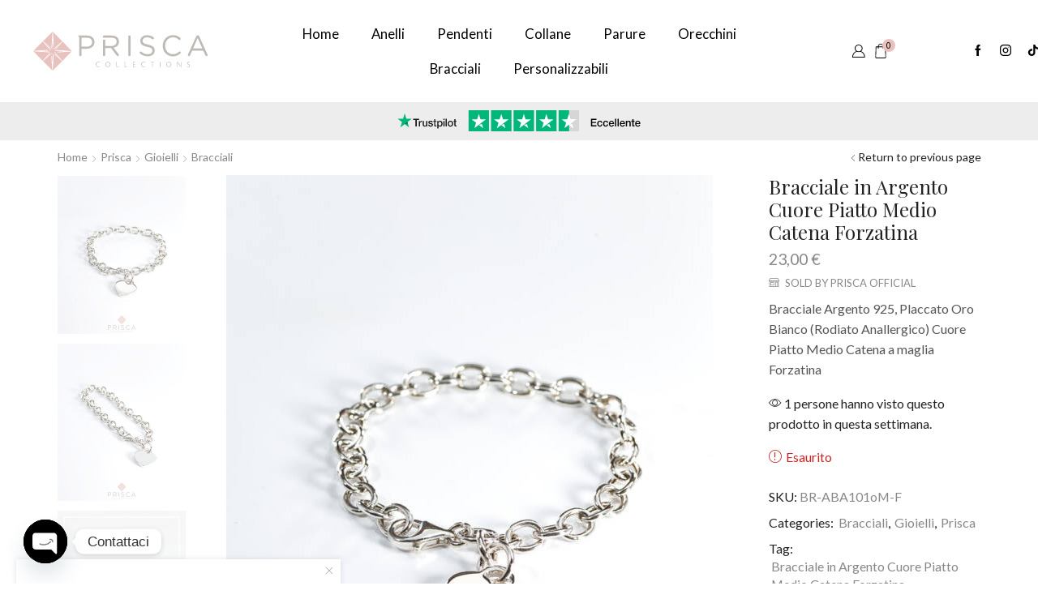

--- FILE ---
content_type: text/html; charset=UTF-8
request_url: https://www.priscastore.com/prodotto/bracciale-in-argento-cuore-piatto-medio-catena-forzatina/
body_size: 41213
content:

<!DOCTYPE html>
<html lang="it-IT" xmlns="http://www.w3.org/1999/xhtml" prefix="og: http://ogp.me/ns# fb: http://www.facebook.com/2008/fbml" >
<head>
	<meta charset="UTF-8" />
	<meta name="viewport" content="width=device-width, initial-scale=1.0, maximum-scale=1.0, user-scalable=0"/>
	<script>!function(e,c){e[c]=e[c]+(e[c]&&" ")+"quform-js"}(document.documentElement,"className");</script><meta name='robots' content='index, follow, max-image-preview:large, max-snippet:-1, max-video-preview:-1' />
	<style>img:is([sizes="auto" i], [sizes^="auto," i]) { contain-intrinsic-size: 3000px 1500px }</style>
	<script id="cookieyes" type="text/javascript" src="https://cdn-cookieyes.com/client_data/e0bce6f5ba9553c97a1bcef1/script.js"></script>
	<!-- This site is optimized with the Yoast SEO plugin v25.4 - https://yoast.com/wordpress/plugins/seo/ -->
	<title>Bracciale in Argento Cuore Piatto Medio Catena Forzatina - Prisca Store</title>
	<link rel="canonical" href="https://www.priscastore.com/prodotto/bracciale-in-argento-cuore-piatto-medio-catena-forzatina/" />
	<meta property="og:locale" content="it_IT" />
	<meta property="og:type" content="article" />
	<meta property="og:title" content="Bracciale in Argento Cuore Piatto Medio Catena Forzatina - Prisca Store" />
	<meta property="og:description" content="Bracciale Argento 925, Placcato Oro Bianco (Rodiato Anallergico) Cuore Piatto Medio Catena a maglia Forzatina" />
	<meta property="og:url" content="https://www.priscastore.com/prodotto/bracciale-in-argento-cuore-piatto-medio-catena-forzatina/" />
	<meta property="og:site_name" content="Prisca Store" />
	<meta property="article:publisher" content="https://www.facebook.com/priscastore.collections" />
	<meta property="article:modified_time" content="2025-06-20T12:53:20+00:00" />
	<meta property="og:image" content="https://www.priscastore.com/sito-2023/wp-content/uploads/2023/01/BR-ABA101oM-F_-_Bracciale_in_Argento_Cuore_Piatto_Medio_Catena_Forzatina_1-scaled-scaled.jpg" />
	<meta property="og:image:width" content="1200" />
	<meta property="og:image:height" content="1500" />
	<meta property="og:image:type" content="image/jpeg" />
	<meta name="twitter:card" content="summary_large_image" />
	<meta name="twitter:site" content="@Prisca05637651" />
	<script type="application/ld+json" class="yoast-schema-graph">{"@context":"https://schema.org","@graph":[{"@type":"WebPage","@id":"https://www.priscastore.com/prodotto/bracciale-in-argento-cuore-piatto-medio-catena-forzatina/","url":"https://www.priscastore.com/prodotto/bracciale-in-argento-cuore-piatto-medio-catena-forzatina/","name":"Bracciale in Argento Cuore Piatto Medio Catena Forzatina - Prisca Store","isPartOf":{"@id":"https://www.priscastore.com/#website"},"primaryImageOfPage":{"@id":"https://www.priscastore.com/prodotto/bracciale-in-argento-cuore-piatto-medio-catena-forzatina/#primaryimage"},"image":{"@id":"https://www.priscastore.com/prodotto/bracciale-in-argento-cuore-piatto-medio-catena-forzatina/#primaryimage"},"thumbnailUrl":"https://www.priscastore.com/sito-2023/wp-content/uploads/2023/01/BR-ABA101oM-F_-_Bracciale_in_Argento_Cuore_Piatto_Medio_Catena_Forzatina_1-scaled-scaled.jpg","datePublished":"2023-04-22T10:00:33+00:00","dateModified":"2025-06-20T12:53:20+00:00","breadcrumb":{"@id":"https://www.priscastore.com/prodotto/bracciale-in-argento-cuore-piatto-medio-catena-forzatina/#breadcrumb"},"inLanguage":"it-IT","potentialAction":[{"@type":"ReadAction","target":["https://www.priscastore.com/prodotto/bracciale-in-argento-cuore-piatto-medio-catena-forzatina/"]}]},{"@type":"ImageObject","inLanguage":"it-IT","@id":"https://www.priscastore.com/prodotto/bracciale-in-argento-cuore-piatto-medio-catena-forzatina/#primaryimage","url":"https://www.priscastore.com/sito-2023/wp-content/uploads/2023/01/BR-ABA101oM-F_-_Bracciale_in_Argento_Cuore_Piatto_Medio_Catena_Forzatina_1-scaled-scaled.jpg","contentUrl":"https://www.priscastore.com/sito-2023/wp-content/uploads/2023/01/BR-ABA101oM-F_-_Bracciale_in_Argento_Cuore_Piatto_Medio_Catena_Forzatina_1-scaled-scaled.jpg","width":1200,"height":1500,"caption":"BR-ABA101oM-F_-_Bracciale_in_Argento_Cuore_Piatto_Medio_Catena_Forzatina_1"},{"@type":"BreadcrumbList","@id":"https://www.priscastore.com/prodotto/bracciale-in-argento-cuore-piatto-medio-catena-forzatina/#breadcrumb","itemListElement":[{"@type":"ListItem","position":1,"name":"Home","item":"https://www.priscastore.com/"},{"@type":"ListItem","position":2,"name":"Shop","item":"https://www.priscastore.com/negozio/"},{"@type":"ListItem","position":3,"name":"Bracciale in Argento Cuore Piatto Medio Catena Forzatina"}]},{"@type":"WebSite","@id":"https://www.priscastore.com/#website","url":"https://www.priscastore.com/","name":"https://www.priscastore.com/","description":"Gioielli in Argento","publisher":{"@id":"https://www.priscastore.com/#organization"},"potentialAction":[{"@type":"SearchAction","target":{"@type":"EntryPoint","urlTemplate":"https://www.priscastore.com/?s={search_term_string}"},"query-input":{"@type":"PropertyValueSpecification","valueRequired":true,"valueName":"search_term_string"}}],"inLanguage":"it-IT"},{"@type":"Organization","@id":"https://www.priscastore.com/#organization","name":"https://www.priscastore.com/","url":"https://www.priscastore.com/","logo":{"@type":"ImageObject","inLanguage":"it-IT","@id":"https://www.priscastore.com/#/schema/logo/image/","url":"https://i0.wp.com/www.priscastore.com/sito-2023/wp-content/uploads/2023/01/Prisca-Bianco.jpg?fit=1200%2C1200&ssl=1","contentUrl":"https://i0.wp.com/www.priscastore.com/sito-2023/wp-content/uploads/2023/01/Prisca-Bianco.jpg?fit=1200%2C1200&ssl=1","width":1200,"height":1200,"caption":"https://www.priscastore.com/"},"image":{"@id":"https://www.priscastore.com/#/schema/logo/image/"},"sameAs":["https://www.facebook.com/priscastore.collections","https://x.com/Prisca05637651","https://www.instagram.com/prisca.store/","https://www.tiktok.com/@prisca.store","https://www.pinterest.it/PriscaStore/","https://www.flickr.com/photos/164651895@N03/","https://www.tumblr.com/priscastore"]}]}</script>
	<!-- / Yoast SEO plugin. -->


<link rel='dns-prefetch' href='//www.googletagmanager.com' />
<link rel="alternate" type="application/rss+xml" title="Prisca Store &raquo; Feed" href="https://www.priscastore.com/feed/" />
<link rel="alternate" type="application/rss+xml" title="Prisca Store &raquo; Feed dei commenti" href="https://www.priscastore.com/comments/feed/" />
<link rel='stylesheet' id='dashicons-css' href='https://www.priscastore.com/sito-2023/wp-includes/css/dashicons.min.css' type='text/css' media='all' />
<style id='dashicons-inline-css' type='text/css'>
[data-font="Dashicons"]:before {font-family: 'Dashicons' !important;content: attr(data-icon) !important;speak: none !important;font-weight: normal !important;font-variant: normal !important;text-transform: none !important;line-height: 1 !important;font-style: normal !important;-webkit-font-smoothing: antialiased !important;-moz-osx-font-smoothing: grayscale !important;}
</style>
<link rel='stylesheet' id='xstore_sales_booster_css-css' href='https://www.priscastore.com/sito-2023/wp-content/plugins/et-core-plugin/packages/sales-booster/assets/css/styles.css' type='text/css' media='all' />
<style id='classic-theme-styles-inline-css' type='text/css'>
/*! This file is auto-generated */
.wp-block-button__link{color:#fff;background-color:#32373c;border-radius:9999px;box-shadow:none;text-decoration:none;padding:calc(.667em + 2px) calc(1.333em + 2px);font-size:1.125em}.wp-block-file__button{background:#32373c;color:#fff;text-decoration:none}
</style>
<style id='global-styles-inline-css' type='text/css'>
:root{--wp--preset--aspect-ratio--square: 1;--wp--preset--aspect-ratio--4-3: 4/3;--wp--preset--aspect-ratio--3-4: 3/4;--wp--preset--aspect-ratio--3-2: 3/2;--wp--preset--aspect-ratio--2-3: 2/3;--wp--preset--aspect-ratio--16-9: 16/9;--wp--preset--aspect-ratio--9-16: 9/16;--wp--preset--color--black: #000000;--wp--preset--color--cyan-bluish-gray: #abb8c3;--wp--preset--color--white: #ffffff;--wp--preset--color--pale-pink: #f78da7;--wp--preset--color--vivid-red: #cf2e2e;--wp--preset--color--luminous-vivid-orange: #ff6900;--wp--preset--color--luminous-vivid-amber: #fcb900;--wp--preset--color--light-green-cyan: #7bdcb5;--wp--preset--color--vivid-green-cyan: #00d084;--wp--preset--color--pale-cyan-blue: #8ed1fc;--wp--preset--color--vivid-cyan-blue: #0693e3;--wp--preset--color--vivid-purple: #9b51e0;--wp--preset--gradient--vivid-cyan-blue-to-vivid-purple: linear-gradient(135deg,rgba(6,147,227,1) 0%,rgb(155,81,224) 100%);--wp--preset--gradient--light-green-cyan-to-vivid-green-cyan: linear-gradient(135deg,rgb(122,220,180) 0%,rgb(0,208,130) 100%);--wp--preset--gradient--luminous-vivid-amber-to-luminous-vivid-orange: linear-gradient(135deg,rgba(252,185,0,1) 0%,rgba(255,105,0,1) 100%);--wp--preset--gradient--luminous-vivid-orange-to-vivid-red: linear-gradient(135deg,rgba(255,105,0,1) 0%,rgb(207,46,46) 100%);--wp--preset--gradient--very-light-gray-to-cyan-bluish-gray: linear-gradient(135deg,rgb(238,238,238) 0%,rgb(169,184,195) 100%);--wp--preset--gradient--cool-to-warm-spectrum: linear-gradient(135deg,rgb(74,234,220) 0%,rgb(151,120,209) 20%,rgb(207,42,186) 40%,rgb(238,44,130) 60%,rgb(251,105,98) 80%,rgb(254,248,76) 100%);--wp--preset--gradient--blush-light-purple: linear-gradient(135deg,rgb(255,206,236) 0%,rgb(152,150,240) 100%);--wp--preset--gradient--blush-bordeaux: linear-gradient(135deg,rgb(254,205,165) 0%,rgb(254,45,45) 50%,rgb(107,0,62) 100%);--wp--preset--gradient--luminous-dusk: linear-gradient(135deg,rgb(255,203,112) 0%,rgb(199,81,192) 50%,rgb(65,88,208) 100%);--wp--preset--gradient--pale-ocean: linear-gradient(135deg,rgb(255,245,203) 0%,rgb(182,227,212) 50%,rgb(51,167,181) 100%);--wp--preset--gradient--electric-grass: linear-gradient(135deg,rgb(202,248,128) 0%,rgb(113,206,126) 100%);--wp--preset--gradient--midnight: linear-gradient(135deg,rgb(2,3,129) 0%,rgb(40,116,252) 100%);--wp--preset--font-size--small: 13px;--wp--preset--font-size--medium: 20px;--wp--preset--font-size--large: 36px;--wp--preset--font-size--x-large: 42px;--wp--preset--spacing--20: 0.44rem;--wp--preset--spacing--30: 0.67rem;--wp--preset--spacing--40: 1rem;--wp--preset--spacing--50: 1.5rem;--wp--preset--spacing--60: 2.25rem;--wp--preset--spacing--70: 3.38rem;--wp--preset--spacing--80: 5.06rem;--wp--preset--shadow--natural: 6px 6px 9px rgba(0, 0, 0, 0.2);--wp--preset--shadow--deep: 12px 12px 50px rgba(0, 0, 0, 0.4);--wp--preset--shadow--sharp: 6px 6px 0px rgba(0, 0, 0, 0.2);--wp--preset--shadow--outlined: 6px 6px 0px -3px rgba(255, 255, 255, 1), 6px 6px rgba(0, 0, 0, 1);--wp--preset--shadow--crisp: 6px 6px 0px rgba(0, 0, 0, 1);}:where(.is-layout-flex){gap: 0.5em;}:where(.is-layout-grid){gap: 0.5em;}body .is-layout-flex{display: flex;}.is-layout-flex{flex-wrap: wrap;align-items: center;}.is-layout-flex > :is(*, div){margin: 0;}body .is-layout-grid{display: grid;}.is-layout-grid > :is(*, div){margin: 0;}:where(.wp-block-columns.is-layout-flex){gap: 2em;}:where(.wp-block-columns.is-layout-grid){gap: 2em;}:where(.wp-block-post-template.is-layout-flex){gap: 1.25em;}:where(.wp-block-post-template.is-layout-grid){gap: 1.25em;}.has-black-color{color: var(--wp--preset--color--black) !important;}.has-cyan-bluish-gray-color{color: var(--wp--preset--color--cyan-bluish-gray) !important;}.has-white-color{color: var(--wp--preset--color--white) !important;}.has-pale-pink-color{color: var(--wp--preset--color--pale-pink) !important;}.has-vivid-red-color{color: var(--wp--preset--color--vivid-red) !important;}.has-luminous-vivid-orange-color{color: var(--wp--preset--color--luminous-vivid-orange) !important;}.has-luminous-vivid-amber-color{color: var(--wp--preset--color--luminous-vivid-amber) !important;}.has-light-green-cyan-color{color: var(--wp--preset--color--light-green-cyan) !important;}.has-vivid-green-cyan-color{color: var(--wp--preset--color--vivid-green-cyan) !important;}.has-pale-cyan-blue-color{color: var(--wp--preset--color--pale-cyan-blue) !important;}.has-vivid-cyan-blue-color{color: var(--wp--preset--color--vivid-cyan-blue) !important;}.has-vivid-purple-color{color: var(--wp--preset--color--vivid-purple) !important;}.has-black-background-color{background-color: var(--wp--preset--color--black) !important;}.has-cyan-bluish-gray-background-color{background-color: var(--wp--preset--color--cyan-bluish-gray) !important;}.has-white-background-color{background-color: var(--wp--preset--color--white) !important;}.has-pale-pink-background-color{background-color: var(--wp--preset--color--pale-pink) !important;}.has-vivid-red-background-color{background-color: var(--wp--preset--color--vivid-red) !important;}.has-luminous-vivid-orange-background-color{background-color: var(--wp--preset--color--luminous-vivid-orange) !important;}.has-luminous-vivid-amber-background-color{background-color: var(--wp--preset--color--luminous-vivid-amber) !important;}.has-light-green-cyan-background-color{background-color: var(--wp--preset--color--light-green-cyan) !important;}.has-vivid-green-cyan-background-color{background-color: var(--wp--preset--color--vivid-green-cyan) !important;}.has-pale-cyan-blue-background-color{background-color: var(--wp--preset--color--pale-cyan-blue) !important;}.has-vivid-cyan-blue-background-color{background-color: var(--wp--preset--color--vivid-cyan-blue) !important;}.has-vivid-purple-background-color{background-color: var(--wp--preset--color--vivid-purple) !important;}.has-black-border-color{border-color: var(--wp--preset--color--black) !important;}.has-cyan-bluish-gray-border-color{border-color: var(--wp--preset--color--cyan-bluish-gray) !important;}.has-white-border-color{border-color: var(--wp--preset--color--white) !important;}.has-pale-pink-border-color{border-color: var(--wp--preset--color--pale-pink) !important;}.has-vivid-red-border-color{border-color: var(--wp--preset--color--vivid-red) !important;}.has-luminous-vivid-orange-border-color{border-color: var(--wp--preset--color--luminous-vivid-orange) !important;}.has-luminous-vivid-amber-border-color{border-color: var(--wp--preset--color--luminous-vivid-amber) !important;}.has-light-green-cyan-border-color{border-color: var(--wp--preset--color--light-green-cyan) !important;}.has-vivid-green-cyan-border-color{border-color: var(--wp--preset--color--vivid-green-cyan) !important;}.has-pale-cyan-blue-border-color{border-color: var(--wp--preset--color--pale-cyan-blue) !important;}.has-vivid-cyan-blue-border-color{border-color: var(--wp--preset--color--vivid-cyan-blue) !important;}.has-vivid-purple-border-color{border-color: var(--wp--preset--color--vivid-purple) !important;}.has-vivid-cyan-blue-to-vivid-purple-gradient-background{background: var(--wp--preset--gradient--vivid-cyan-blue-to-vivid-purple) !important;}.has-light-green-cyan-to-vivid-green-cyan-gradient-background{background: var(--wp--preset--gradient--light-green-cyan-to-vivid-green-cyan) !important;}.has-luminous-vivid-amber-to-luminous-vivid-orange-gradient-background{background: var(--wp--preset--gradient--luminous-vivid-amber-to-luminous-vivid-orange) !important;}.has-luminous-vivid-orange-to-vivid-red-gradient-background{background: var(--wp--preset--gradient--luminous-vivid-orange-to-vivid-red) !important;}.has-very-light-gray-to-cyan-bluish-gray-gradient-background{background: var(--wp--preset--gradient--very-light-gray-to-cyan-bluish-gray) !important;}.has-cool-to-warm-spectrum-gradient-background{background: var(--wp--preset--gradient--cool-to-warm-spectrum) !important;}.has-blush-light-purple-gradient-background{background: var(--wp--preset--gradient--blush-light-purple) !important;}.has-blush-bordeaux-gradient-background{background: var(--wp--preset--gradient--blush-bordeaux) !important;}.has-luminous-dusk-gradient-background{background: var(--wp--preset--gradient--luminous-dusk) !important;}.has-pale-ocean-gradient-background{background: var(--wp--preset--gradient--pale-ocean) !important;}.has-electric-grass-gradient-background{background: var(--wp--preset--gradient--electric-grass) !important;}.has-midnight-gradient-background{background: var(--wp--preset--gradient--midnight) !important;}.has-small-font-size{font-size: var(--wp--preset--font-size--small) !important;}.has-medium-font-size{font-size: var(--wp--preset--font-size--medium) !important;}.has-large-font-size{font-size: var(--wp--preset--font-size--large) !important;}.has-x-large-font-size{font-size: var(--wp--preset--font-size--x-large) !important;}
:where(.wp-block-post-template.is-layout-flex){gap: 1.25em;}:where(.wp-block-post-template.is-layout-grid){gap: 1.25em;}
:where(.wp-block-columns.is-layout-flex){gap: 2em;}:where(.wp-block-columns.is-layout-grid){gap: 2em;}
:root :where(.wp-block-pullquote){font-size: 1.5em;line-height: 1.6;}
</style>
<style id='woocommerce-inline-inline-css' type='text/css'>
.woocommerce form .form-row .required { visibility: visible; }
</style>
<link rel='stylesheet' id='quform-css' href='https://www.priscastore.com/sito-2023/wp-content/plugins/quform/cache/quform.css' type='text/css' media='all' />
<link rel='stylesheet' id='woocommerce-addons-css-css' href='https://www.priscastore.com/sito-2023/wp-content/plugins/woocommerce-product-addons/assets/css/frontend/frontend.css' type='text/css' media='all' />
<link rel='stylesheet' id='brands-styles-css' href='https://www.priscastore.com/sito-2023/wp-content/plugins/woocommerce/assets/css/brands.css' type='text/css' media='all' />
<link rel='stylesheet' id='dokan-style-css' href='https://www.priscastore.com/sito-2023/wp-content/plugins/dokan-lite/assets/css/style.css' type='text/css' media='all' />
<link rel='stylesheet' id='dokan-modal-css' href='https://www.priscastore.com/sito-2023/wp-content/plugins/dokan-lite/assets/vendors/izimodal/iziModal.min.css' type='text/css' media='all' />
<link rel='stylesheet' id='dokan-select2-css-css' href='https://www.priscastore.com/sito-2023/wp-content/plugins/dokan-lite/assets/vendors/select2/select2.css' type='text/css' media='all' />
<link rel='stylesheet' id='chaty-front-css-css' href='https://www.priscastore.com/sito-2023/wp-content/plugins/chaty/css/chaty-front.min.css' type='text/css' media='all' />
<link rel='stylesheet' id='etheme-fa-css' href='https://www.priscastore.com/sito-2023/wp-content/themes/xstore/css/fontawesome/6.4.0/all.min.css' type='text/css' media='all' />
<link rel='stylesheet' id='etheme-parent-style-css' href='https://www.priscastore.com/sito-2023/wp-content/themes/xstore/xstore.min.css' type='text/css' media='all' />
<link rel='stylesheet' id='etheme-swatches-style-css' href='https://www.priscastore.com/sito-2023/wp-content/themes/xstore/css/swatches.min.css' type='text/css' media='all' />
<link rel='stylesheet' id='etheme-wpb-style-css' href='https://www.priscastore.com/sito-2023/wp-content/themes/xstore/css/wpb.min.css' type='text/css' media='all' />
<link rel='stylesheet' id='js_composer_front-css' href='https://www.priscastore.com/sito-2023/wp-content/plugins/js_composer/assets/css/js_composer.min.css' type='text/css' media='all' />
<link rel='stylesheet' id='etheme-dokan-style-css' href='https://www.priscastore.com/sito-2023/wp-content/themes/xstore/css/dokan.min.css' type='text/css' media='all' />
<link rel='stylesheet' id='etheme-slick-library-css' href='https://www.priscastore.com/sito-2023/wp-content/themes/xstore/css/libs/slick.min.css' type='text/css' media='all' />
<link rel='stylesheet' id='etheme-breadcrumbs-css' href='https://www.priscastore.com/sito-2023/wp-content/themes/xstore/css/modules/breadcrumbs.min.css' type='text/css' media='all' />
<link rel='stylesheet' id='etheme-back-top-css' href='https://www.priscastore.com/sito-2023/wp-content/themes/xstore/css/modules/back-top.min.css' type='text/css' media='all' />
<link rel='stylesheet' id='etheme-woocommerce-css' href='https://www.priscastore.com/sito-2023/wp-content/themes/xstore/css/modules/woocommerce/global.min.css' type='text/css' media='all' />
<link rel='stylesheet' id='etheme-woocommerce-archive-css' href='https://www.priscastore.com/sito-2023/wp-content/themes/xstore/css/modules/woocommerce/archive.min.css' type='text/css' media='all' />
<link rel='stylesheet' id='etheme-single-product-css' href='https://www.priscastore.com/sito-2023/wp-content/themes/xstore/css/modules/woocommerce/single-product/single-product.min.css' type='text/css' media='all' />
<link rel='stylesheet' id='etheme-single-product-elements-css' href='https://www.priscastore.com/sito-2023/wp-content/themes/xstore/css/modules/woocommerce/single-product/single-product-elements.min.css' type='text/css' media='all' />
<link rel='stylesheet' id='etheme-star-rating-css' href='https://www.priscastore.com/sito-2023/wp-content/themes/xstore/css/modules/star-rating.min.css' type='text/css' media='all' />
<link rel='stylesheet' id='etheme-comments-css' href='https://www.priscastore.com/sito-2023/wp-content/themes/xstore/css/modules/comments.min.css' type='text/css' media='all' />
<link rel='stylesheet' id='etheme-single-post-meta-css' href='https://www.priscastore.com/sito-2023/wp-content/themes/xstore/css/modules/blog/single-post/meta.min.css' type='text/css' media='all' />
<style id='xstore-icons-font-inline-css' type='text/css'>
@font-face {
				  font-family: 'xstore-icons';
				  src:
				    url('https://www.priscastore.com/sito-2023/wp-content/themes/xstore/fonts/xstore-icons-light.ttf') format('truetype'),
				    url('https://www.priscastore.com/sito-2023/wp-content/themes/xstore/fonts/xstore-icons-light.woff2') format('woff2'),
				    url('https://www.priscastore.com/sito-2023/wp-content/themes/xstore/fonts/xstore-icons-light.woff') format('woff'),
				    url('https://www.priscastore.com/sito-2023/wp-content/themes/xstore/fonts/xstore-icons-light.svg#xstore-icons') format('svg');
				  font-weight: normal;
				  font-style: normal;
				  font-display: swap;
				}
</style>
<link rel='stylesheet' id='etheme-header-menu-css' href='https://www.priscastore.com/sito-2023/wp-content/themes/xstore/css/modules/layout/header/parts/menu.min.css' type='text/css' media='all' />
<link rel='stylesheet' id='xstore-kirki-styles-css' href='https://www.priscastore.com/sito-2023/wp-content/uploads/xstore/kirki-styles.css' type='text/css' media='all' />
<script type="text/template" id="tmpl-variation-template">
	<div class="woocommerce-variation-description">{{{ data.variation.variation_description }}}</div>
	<div class="woocommerce-variation-price">{{{ data.variation.price_html }}}</div>
	<div class="woocommerce-variation-availability">{{{ data.variation.availability_html }}}</div>
</script>
<script type="text/template" id="tmpl-unavailable-variation-template">
	<p role="alert">Questo prodotto non è disponibile. Scegli un&#039;altra combinazione.</p>
</script>
<script type="text/javascript" src="https://www.priscastore.com/sito-2023/wp-includes/js/underscore.min.js" id="underscore-js"></script>
<script type="text/javascript" src="https://www.priscastore.com/sito-2023/wp-includes/js/jquery/jquery.min.js" id="jquery-core-js"></script>
<script type="text/javascript" id="wp-util-js-extra">
/* <![CDATA[ */
var _wpUtilSettings = {"ajax":{"url":"\/sito-2023\/wp-admin\/admin-ajax.php"}};
/* ]]> */
</script>
<script type="text/javascript" src="https://www.priscastore.com/sito-2023/wp-includes/js/wp-util.min.js" id="wp-util-js"></script>
<script type="text/javascript" src="https://www.priscastore.com/sito-2023/wp-includes/js/dist/hooks.min.js" id="wp-hooks-js"></script>
<script type="text/javascript" src="https://www.priscastore.com/sito-2023/wp-includes/js/dist/i18n.min.js" id="wp-i18n-js"></script>
<script type="text/javascript" id="wp-i18n-js-after">
/* <![CDATA[ */
wp.i18n.setLocaleData( { 'text direction\u0004ltr': [ 'ltr' ] } );
/* ]]> */
</script>
<script type="text/javascript" src="https://www.priscastore.com/sito-2023/wp-content/plugins/dokan-lite/assets/vendors/izimodal/iziModal.min.js" id="dokan-modal-js"></script>
<script type="text/javascript" src="https://www.priscastore.com/sito-2023/wp-content/plugins/dokan-lite/assets/vendors/sweetalert2/sweetalert2.all.min.js" id="dokan-sweetalert2-js"></script>
<script type="text/javascript" src="https://www.priscastore.com/sito-2023/wp-includes/js/dist/vendor/moment.min.js" id="moment-js"></script>
<script type="text/javascript" id="moment-js-after">
/* <![CDATA[ */
moment.updateLocale( 'it_IT', {"months":["Gennaio","Febbraio","Marzo","Aprile","Maggio","Giugno","Luglio","Agosto","Settembre","Ottobre","Novembre","Dicembre"],"monthsShort":["Gen","Feb","Mar","Apr","Mag","Giu","Lug","Ago","Set","Ott","Nov","Dic"],"weekdays":["domenica","luned\u00ec","marted\u00ec","mercoled\u00ec","gioved\u00ec","venerd\u00ec","sabato"],"weekdaysShort":["Dom","Lun","Mar","Mer","Gio","Ven","Sab"],"week":{"dow":1},"longDateFormat":{"LT":"G:i","LTS":null,"L":null,"LL":"j F Y","LLL":"j F Y G:i","LLLL":null}} );
/* ]]> */
</script>
<script type="text/javascript" id="dokan-util-helper-js-extra">
/* <![CDATA[ */
var dokan_helper = {"i18n_date_format":"j F Y","i18n_time_format":"G:i","week_starts_day":"1","reverse_withdrawal":{"enabled":true},"timepicker_locale":{"am":"am","pm":"pm","AM":"AM","PM":"PM","hr":"hr","hrs":"hrs","mins":"mins"},"daterange_picker_local":{"toLabel":"To","firstDay":1,"fromLabel":"From","separator":" - ","weekLabel":"W","applyLabel":"Apply","cancelLabel":"Clear","customRangeLabel":"Custom","daysOfWeek":["Su","Mo","Tu","We","Th","Fr","Sa"],"monthNames":["January","February","March","April","May","June","July","August","September","October","November","December"]},"sweetalert_local":{"cancelButtonText":"Cancel","closeButtonText":"Close","confirmButtonText":"OK","denyButtonText":"No","closeButtonAriaLabel":"Close this dialog"}};
var dokan = {"ajaxurl":"https:\/\/www.priscastore.com\/sito-2023\/wp-admin\/admin-ajax.php","nonce":"4037725c7e","order_nonce":"a7d07dada8","product_edit_nonce":"bbfebf41a4","ajax_loader":"https:\/\/www.priscastore.com\/sito-2023\/wp-content\/plugins\/dokan-lite\/assets\/images\/ajax-loader.gif","seller":{"available":"Available","notAvailable":"Not Available"},"delete_confirm":"Are you sure?","wrong_message":"Something went wrong. Please try again.","vendor_percentage":"","commission_type":"","rounding_precision":"6","mon_decimal_point":",","currency_format_num_decimals":"2","currency_format_symbol":"\u20ac","currency_format_decimal_sep":",","currency_format_thousand_sep":".","currency_format":"%v\u00a0%s","round_at_subtotal":"no","product_types":["simple"],"loading_img":"https:\/\/www.priscastore.com\/sito-2023\/wp-content\/plugins\/dokan-lite\/assets\/images\/loading.gif","store_product_search_nonce":"affd9fd3f7","i18n_download_permission":"Are you sure you want to revoke access to this download?","i18n_download_access":"Could not grant access - the user may already have permission for this file or billing email is not set. Ensure the billing email is set, and the order has been saved.","maximum_tags_select_length":"-1","modal_header_color":"var(--dokan-button-background-color, #7047EB)","i18n_choose_featured_img":"Upload featured image","i18n_choose_file":"Choose a file","i18n_choose_gallery":"Add Images to Product Gallery","i18n_choose_featured_img_btn_text":"Set featured image","i18n_choose_file_btn_text":"Insert file URL","i18n_choose_gallery_btn_text":"Add to gallery","duplicates_attribute_messg":"Sorry, this attribute option already exists, Try a different one.","variation_unset_warning":"Warning! This product will not have any variations if this option is not checked.","new_attribute_prompt":"Enter a name for the new attribute term:","remove_attribute":"Remove this attribute?","dokan_placeholder_img_src":"https:\/\/www.priscastore.com\/sito-2023\/wp-content\/uploads\/woocommerce-placeholder-300x375.png","add_variation_nonce":"737870b44f","link_variation_nonce":"f998d79bd3","delete_variations_nonce":"71035e6af1","load_variations_nonce":"6619d876a1","save_variations_nonce":"ddf765becd","bulk_edit_variations_nonce":"e118faea20","i18n_link_all_variations":"Are you sure you want to link all variations? This will create a new variation for each and every possible combination of variation attributes (max 50 per run).","i18n_enter_a_value":"Enter a value","i18n_enter_menu_order":"Variation menu order (determines position in the list of variations)","i18n_enter_a_value_fixed_or_percent":"Enter a value (fixed or %)","i18n_delete_all_variations":"Are you sure you want to delete all variations? This cannot be undone.","i18n_last_warning":"Last warning, are you sure?","i18n_choose_image":"Choose an image","i18n_set_image":"Set variation image","i18n_variation_added":"variation added","i18n_variations_added":"variations added","i18n_no_variations_added":"No variations added","i18n_remove_variation":"Are you sure you want to remove this variation?","i18n_scheduled_sale_start":"Sale start date (YYYY-MM-DD format or leave blank)","i18n_scheduled_sale_end":"Sale end date (YYYY-MM-DD format or leave blank)","i18n_edited_variations":"Save changes before changing page?","i18n_variation_count_single":"%qty% variation","i18n_variation_count_plural":"%qty% variations","i18n_no_result_found":"No Result Found","i18n_sales_price_error":"Please insert value less than the regular price!","i18n_decimal_error":"Please enter with one decimal point (,) without thousand separators.","i18n_mon_decimal_error":"Please enter with one monetary decimal point (,) without thousand separators and currency symbols.","i18n_country_iso_error":"Please enter in country code with two capital letters.","i18n_sale_less_than_regular_error":"Please enter in a value less than the regular price.","i18n_delete_product_notice":"This product has produced sales and may be linked to existing orders. Are you sure you want to delete it?","i18n_remove_personal_data_notice":"This action cannot be reversed. Are you sure you wish to erase personal data from the selected orders?","decimal_point":",","variations_per_page":"10","store_banner_dimension":{"width":625,"height":300,"flex-width":true,"flex-height":true},"selectAndCrop":"Select and Crop","chooseImage":"Choose Image","product_title_required":"Product title is required","product_category_required":"Product category is required","product_created_response":"Product created successfully","search_products_nonce":"5272569fe4","search_products_tags_nonce":"127e034c40","search_products_brands_nonce":"e23243ef0c","search_customer_nonce":"fd84c7106b","i18n_matches_1":"One result is available, press enter to select it.","i18n_matches_n":"%qty% results are available, use up and down arrow keys to navigate.","i18n_no_matches":"No matches found","i18n_ajax_error":"Loading failed","i18n_input_too_short_1":"Please enter 1 or more characters","i18n_input_too_short_n":"Please enter %qty% or more characters","i18n_input_too_long_1":"Please delete 1 character","i18n_input_too_long_n":"Please delete %qty% characters","i18n_selection_too_long_1":"You can only select 1 item","i18n_selection_too_long_n":"You can only select %qty% items","i18n_load_more":"Loading more results\u2026","i18n_searching":"Searching\u2026","i18n_calculating":"Calculating","i18n_ok_text":"OK","i18n_cancel_text":"Cancel","i18n_attribute_label":"Attribute Name","i18n_date_format":"j F Y","dokan_banner_added_alert_msg":"Are you sure? You have uploaded banner but didn't click the Update Settings button!","update_settings":"Update Settings","search_downloadable_products_nonce":"580298b721","search_downloadable_products_placeholder":"Please enter 3 or more characters","rest":{"root":"https:\/\/www.priscastore.com\/wp-json\/","nonce":"9e41784e8b","version":"dokan\/v1"},"api":null,"libs":[],"routeComponents":{"default":null},"routes":[],"urls":{"assetsUrl":"https:\/\/www.priscastore.com\/sito-2023\/wp-content\/plugins\/dokan-lite\/assets","dashboardUrl":"https:\/\/www.priscastore.com\/dashboard\/?path=%2Fanalytics%2FOverview","storeUrl":""}};
/* ]]> */
</script>
<script type="text/javascript" src="https://www.priscastore.com/sito-2023/wp-content/plugins/dokan-lite/assets/js/helper.js" id="dokan-util-helper-js"></script>
<script type="text/javascript" src="https://www.priscastore.com/sito-2023/wp-content/plugins/woocommerce/assets/js/jquery-blockui/jquery.blockUI.min.js" id="jquery-blockui-js" data-wp-strategy="defer"></script>
<script type="text/javascript" id="wc-add-to-cart-variation-js-extra">
/* <![CDATA[ */
var wc_add_to_cart_variation_params = {"wc_ajax_url":"\/?wc-ajax=%%endpoint%%","i18n_no_matching_variations_text":"Nessun prodotto corrisponde alla tua scelta. Prova con un'altra combinazione.","i18n_make_a_selection_text":"Seleziona le opzioni del prodotto prima di aggiungerlo al carrello.","i18n_unavailable_text":"Questo prodotto non \u00e8 disponibile. Scegli un'altra combinazione.","i18n_reset_alert_text":"La tua selezione \u00e8 stata azzerata. Seleziona le opzioni del prodotto prima di aggiungerlo al carrello."};
/* ]]> */
</script>
<script type="text/javascript" src="https://www.priscastore.com/sito-2023/wp-content/plugins/woocommerce/assets/js/frontend/add-to-cart-variation.min.js" id="wc-add-to-cart-variation-js" defer="defer" data-wp-strategy="defer"></script>
<script type="text/javascript" id="wc-add-to-cart-js-extra">
/* <![CDATA[ */
var wc_add_to_cart_params = {"ajax_url":"\/sito-2023\/wp-admin\/admin-ajax.php","wc_ajax_url":"\/?wc-ajax=%%endpoint%%","i18n_view_cart":"Visualizza carrello","cart_url":"https:\/\/www.priscastore.com\/carrello\/","is_cart":"","cart_redirect_after_add":"no"};
/* ]]> */
</script>
<script type="text/javascript" src="https://www.priscastore.com/sito-2023/wp-content/plugins/woocommerce/assets/js/frontend/add-to-cart.min.js" id="wc-add-to-cart-js" data-wp-strategy="defer"></script>
<script type="text/javascript" src="https://www.priscastore.com/sito-2023/wp-content/plugins/woocommerce/assets/js/zoom/jquery.zoom.min.js" id="zoom-js" defer="defer" data-wp-strategy="defer"></script>
<script type="text/javascript" id="wc-single-product-js-extra">
/* <![CDATA[ */
var wc_single_product_params = {"i18n_required_rating_text":"Seleziona una valutazione","i18n_rating_options":["1 stella su 5","2 stelle su 5","3 stelle su 5","4 stelle su 5","5 stelle su 5"],"i18n_product_gallery_trigger_text":"Visualizza la galleria di immagini a schermo intero","review_rating_required":"yes","flexslider":{"rtl":false,"animation":"slide","smoothHeight":true,"directionNav":false,"controlNav":"thumbnails","slideshow":false,"animationSpeed":500,"animationLoop":false,"allowOneSlide":false},"zoom_enabled":"1","zoom_options":[],"photoswipe_enabled":"","photoswipe_options":{"shareEl":false,"closeOnScroll":false,"history":false,"hideAnimationDuration":0,"showAnimationDuration":0},"flexslider_enabled":""};
/* ]]> */
</script>
<script type="text/javascript" src="https://www.priscastore.com/sito-2023/wp-content/plugins/woocommerce/assets/js/frontend/single-product.min.js" id="wc-single-product-js" defer="defer" data-wp-strategy="defer"></script>
<script type="text/javascript" src="https://www.priscastore.com/sito-2023/wp-content/plugins/woocommerce/assets/js/js-cookie/js.cookie.min.js" id="js-cookie-js" defer="defer" data-wp-strategy="defer"></script>
<script type="text/javascript" id="woocommerce-js-extra">
/* <![CDATA[ */
var woocommerce_params = {"ajax_url":"\/sito-2023\/wp-admin\/admin-ajax.php","wc_ajax_url":"\/?wc-ajax=%%endpoint%%","i18n_password_show":"Mostra password","i18n_password_hide":"Nascondi password"};
/* ]]> */
</script>
<script type="text/javascript" src="https://www.priscastore.com/sito-2023/wp-content/plugins/woocommerce/assets/js/frontend/woocommerce.min.js" id="woocommerce-js" defer="defer" data-wp-strategy="defer"></script>
<script type="text/javascript" src="https://www.priscastore.com/sito-2023/wp-content/plugins/js_composer/assets/js/vendors/woocommerce-add-to-cart.js" id="vc_woocommerce-add-to-cart-js-js"></script>
<script type="text/javascript" id="WCPAY_ASSETS-js-extra">
/* <![CDATA[ */
var wcpayAssets = {"url":"https:\/\/www.priscastore.com\/sito-2023\/wp-content\/plugins\/woocommerce-payments\/dist\/"};
/* ]]> */
</script>
<!--[if lt IE 8]>
<script type="text/javascript" src="https://www.priscastore.com/sito-2023/wp-includes/js/json2.min.js" id="json2-js"></script>
<![endif]-->

<!-- Snippet del tag Google (gtag.js) aggiunto da Site Kit -->

<!-- Snippet Google Analytics aggiunto da Site Kit -->
<script type="text/javascript" src="https://www.googletagmanager.com/gtag/js?id=G-NX1RJHQCLC" id="google_gtagjs-js" async></script>
<script type="text/javascript" id="google_gtagjs-js-after">
/* <![CDATA[ */
window.dataLayer = window.dataLayer || [];function gtag(){dataLayer.push(arguments);}
gtag("set","linker",{"domains":["www.priscastore.com"]});
gtag("js", new Date());
gtag("set", "developer_id.dZTNiMT", true);
gtag("config", "G-NX1RJHQCLC");
/* ]]> */
</script>

<!-- Snippet del tag Google (gtag.js) finale aggiunto da Site Kit -->
<script type="text/javascript" id="zxcvbn-async-js-extra">
/* <![CDATA[ */
var _zxcvbnSettings = {"src":"https:\/\/www.priscastore.com\/sito-2023\/wp-includes\/js\/zxcvbn.min.js"};
/* ]]> */
</script>
<script type="text/javascript" src="https://www.priscastore.com/sito-2023/wp-includes/js/zxcvbn-async.min.js" id="zxcvbn-async-js"></script>
<script type="text/javascript" id="password-strength-meter-js-extra">
/* <![CDATA[ */
var pwsL10n = {"unknown":"Efficacia della password sconosciuta","short":"Molto debole","bad":"Debole","good":"Media","strong":"Forte","mismatch":"Mancata corrispondenza"};
/* ]]> */
</script>
<script type="text/javascript" id="password-strength-meter-js-translations">
/* <![CDATA[ */
( function( domain, translations ) {
	var localeData = translations.locale_data[ domain ] || translations.locale_data.messages;
	localeData[""].domain = domain;
	wp.i18n.setLocaleData( localeData, domain );
} )( "default", {"translation-revision-date":"2025-04-30 18:01:46+0000","generator":"GlotPress\/4.0.1","domain":"messages","locale_data":{"messages":{"":{"domain":"messages","plural-forms":"nplurals=2; plural=n != 1;","lang":"it"},"%1$s is deprecated since version %2$s! Use %3$s instead. Please consider writing more inclusive code.":["%1$s \u00e8 deprecata sin dalla versione %2$s! Usa %3$s al suo posto. Prova a scrivere del codice pi\u00f9 inclusivo."]}},"comment":{"reference":"wp-admin\/js\/password-strength-meter.js"}} );
/* ]]> */
</script>
<script type="text/javascript" src="https://www.priscastore.com/sito-2023/wp-admin/js/password-strength-meter.min.js" id="password-strength-meter-js"></script>
<script type="text/javascript" id="wc-password-strength-meter-js-extra">
/* <![CDATA[ */
var wc_password_strength_meter_params = {"min_password_strength":"3","stop_checkout":"","i18n_password_error":"Inserisci una password pi\u00f9 sicura.","i18n_password_hint":"Suggerimento: la password dovrebbe essere lunga almeno dodici caratteri. Per renderla pi\u00f9 sicura utilizza lettere maiuscole e minuscole, numeri e simboli come ! \" ? $ % ^ & )."};
/* ]]> */
</script>
<script type="text/javascript" src="https://www.priscastore.com/sito-2023/wp-content/plugins/woocommerce/assets/js/frontend/password-strength-meter.min.js" id="wc-password-strength-meter-js" defer="defer" data-wp-strategy="defer"></script>
<script></script><link rel="https://api.w.org/" href="https://www.priscastore.com/wp-json/" /><link rel="alternate" title="JSON" type="application/json" href="https://www.priscastore.com/wp-json/wp/v2/product/2207" /><link rel="EditURI" type="application/rsd+xml" title="RSD" href="https://www.priscastore.com/sito-2023/xmlrpc.php?rsd" />
<meta name="generator" content="WordPress 6.8.1" />
<meta name="generator" content="WooCommerce 9.9.5" />
<link rel='shortlink' href='https://www.priscastore.com/?p=2207' />
<meta name="generator" content="Site Kit by Google 1.156.0" /><!-- Google site verification - Google for WooCommerce -->
<meta name="google-site-verification" content="OspNY3PyRvFUdAo94-C4Yb5DSapBWoZm90itCqwPiwQ" />
			<link rel="prefetch" as="font" href="https://www.priscastore.com/sito-2023/wp-content/themes/xstore/fonts/xstore-icons-light.woff?v=9.5" type="font/woff">
					<link rel="prefetch" as="font" href="https://www.priscastore.com/sito-2023/wp-content/themes/xstore/fonts/xstore-icons-light.woff2?v=9.5" type="font/woff2">
			<noscript><style>.woocommerce-product-gallery{ opacity: 1 !important; }</style></noscript>
	<meta name="generator" content="Powered by WPBakery Page Builder - drag and drop page builder for WordPress."/>
<meta name="redi-version" content="1.2.7" /><link rel="icon" href="https://www.priscastore.com/sito-2023/wp-content/uploads/2023/01/Prisca-Store-Gioielli-Argento-favicon-100x100.png" sizes="32x32" />
<link rel="icon" href="https://www.priscastore.com/sito-2023/wp-content/uploads/2023/01/Prisca-Store-Gioielli-Argento-favicon.png" sizes="192x192" />
<link rel="apple-touch-icon" href="https://www.priscastore.com/sito-2023/wp-content/uploads/2023/01/Prisca-Store-Gioielli-Argento-favicon.png" />
<meta name="msapplication-TileImage" content="https://www.priscastore.com/sito-2023/wp-content/uploads/2023/01/Prisca-Store-Gioielli-Argento-favicon.png" />
<style id="kirki-inline-styles"></style><style type="text/css" class="et_custom-css">.swiper-custom-right:not(.et-swiper-elementor-nav),.swiper-custom-left:not(.et-swiper-elementor-nav){background:transparent !important}@media only screen and (max-width:1230px){.swiper-custom-left,.middle-inside .swiper-entry .swiper-button-prev,.middle-inside.swiper-entry .swiper-button-prev{left:-15px}.swiper-custom-right,.middle-inside .swiper-entry .swiper-button-next,.middle-inside.swiper-entry .swiper-button-next{right:-15px}.middle-inbox .swiper-entry .swiper-button-prev,.middle-inbox.swiper-entry .swiper-button-prev{left:8px}.middle-inbox .swiper-entry .swiper-button-next,.middle-inbox.swiper-entry .swiper-button-next{right:8px}.swiper-entry:hover .swiper-custom-left,.middle-inside .swiper-entry:hover .swiper-button-prev,.middle-inside.swiper-entry:hover .swiper-button-prev{left:-5px}.swiper-entry:hover .swiper-custom-right,.middle-inside .swiper-entry:hover .swiper-button-next,.middle-inside.swiper-entry:hover .swiper-button-next{right:-5px}.middle-inbox .swiper-entry:hover .swiper-button-prev,.middle-inbox.swiper-entry:hover .swiper-button-prev{left:5px}.middle-inbox .swiper-entry:hover .swiper-button-next,.middle-inbox.swiper-entry:hover .swiper-button-next{right:5px}}@media only screen and (max-width:992px){.header-wrapper,.site-header-vertical{display:none}}@media only screen and (min-width:993px){.mobile-header-wrapper{display:none}}.swiper-container{width:auto}.content-product .product-content-image img,.category-grid img,.categoriesCarousel .category-grid img{width:100%}.etheme-elementor-slider:not(.swiper-container-initialized,.swiper-initialized) .swiper-slide{max-width:calc(100% / var(--slides-per-view,4))}.etheme-elementor-slider[data-animation]:not(.swiper-container-initialized,.swiper-initialized,[data-animation=slide],[data-animation=coverflow]) .swiper-slide{max-width:100%}body:not([data-elementor-device-mode]) .etheme-elementor-off-canvas__container{transition:none;opacity:0;visibility:hidden;position:fixed}</style><noscript><style> .wpb_animate_when_almost_visible { opacity: 1; }</style></noscript><style type="text/css" data-type="et_vc_shortcodes-custom-css">@media only screen and (max-width: 1199px) and (min-width: 769px) { div.et-md-no-bg { background-image: none !important; } }@media only screen and (max-width: 768px) and (min-width: 480px) { div.et-sm-no-bg { background-image: none !important; } }@media only screen and (max-width: 480px) {div.et-xs-no-bg { background-image: none !important; }}</style></head>
<body class="wp-singular product-template-default single single-product postid-2207 wp-custom-logo wp-theme-xstore theme-xstore woocommerce woocommerce-page woocommerce-no-js yith-ctpw et_cart-type-1 et_b_dt_header-not-overlap et_b_mob_header-not-overlap breadcrumbs-type-left2  et-preloader-off et-catalog-off sticky-message-on global-product-name-on et-enable-swatch wpb-js-composer js-comp-ver-7.7.2 vc_responsive dokan-theme-xstore" data-mode="light">



<div class="template-container">

		<div class="template-content">
		<div class="page-wrapper">
			<header id="header" class="site-header sticky"  data-type="sticky"><div class="header-wrapper">

<div class="header-main-wrapper sticky">
	<div class="header-main" data-title="Header main">
		<div class="et-row-container">
			<div class="et-wrap-columns flex align-items-center">		
				
		
        <div class="et_column et_col-xs-3 et_col-xs-offset-0">
			

    <div class="et_element et_b_header-logo align-center mob-align-center et_element-top-level" >
        <a href="https://www.priscastore.com">
            <span><img width="999" height="222" src="https://www.priscastore.com/sito-2023/wp-content/uploads/2023/01/Prisca-Store-Gioielli-Argento-logo-orizzontale-01.svg" class="et_b_header-logo-img" alt="Prisca-Store-Gioielli-Argento-logo" srcset="https://www.priscastore.com/sito-2023/wp-content/uploads/2023/01/Prisca-Store-Gioielli-Argento-logo-orizzontale-01.svg " 2x decoding="async" fetchpriority="high" /></span><span class="fixed"><img width="999" height="222" src="https://www.priscastore.com/sito-2023/wp-content/uploads/2023/01/Prisca-Store-Gioielli-Argento-logo-orizzontale-01.svg" class="et_b_header-logo-img" alt="Prisca-Store-Gioielli-Argento-logo" srcset="https://www.priscastore.com/sito-2023/wp-content/uploads/2023/01/Prisca-Store-Gioielli-Argento-logo-orizzontale-01.svg " 2x decoding="async" fetchpriority="high" /></span>            
        </a>
    </div>

        </div>
			
				
		
        <div class="et_column et_col-xs-6 et_col-xs-offset-0 pos-static">
			

<div class="et_element et_b_header-menu header-main-menu flex align-items-center menu-items-underline  justify-content-center et_element-top-level" >
	<div class="menu-main-container"><ul id="menu-menu-principale" class="menu"><li id="menu-item-40" class="menu-item menu-item-type-post_type menu-item-object-page menu-item-home menu-item-40 item-level-0 item-design-dropdown"><a href="https://www.priscastore.com/" class="item-link">Home</a></li>
<li id="menu-item-437" class="menu-item menu-item-type-taxonomy menu-item-object-product_cat menu-item-437 item-level-0 item-design-dropdown"><a href="https://www.priscastore.com/categoria-prodotto/prisca/gioielli/anelli/" class="item-link">Anelli</a></li>
<li id="menu-item-1198" class="menu-item menu-item-type-taxonomy menu-item-object-product_cat menu-item-1198 item-level-0 item-design-dropdown"><a href="https://www.priscastore.com/categoria-prodotto/prisca/gioielli/solo-pendente/" class="item-link">Pendenti</a></li>
<li id="menu-item-434" class="menu-item menu-item-type-taxonomy menu-item-object-product_cat menu-item-434 item-level-0 item-design-dropdown"><a href="https://www.priscastore.com/categoria-prodotto/prisca/gioielli/collane/" class="item-link">Collane</a></li>
<li id="menu-item-438" class="menu-item menu-item-type-taxonomy menu-item-object-product_cat menu-item-438 item-level-0 item-design-dropdown"><a href="https://www.priscastore.com/categoria-prodotto/prisca/gioielli/parure/" class="item-link">Parure</a></li>
<li id="menu-item-435" class="menu-item menu-item-type-taxonomy menu-item-object-product_cat menu-item-435 item-level-0 item-design-dropdown"><a href="https://www.priscastore.com/categoria-prodotto/prisca/gioielli/orecchini/" class="item-link">Orecchini</a></li>
<li id="menu-item-436" class="menu-item menu-item-type-taxonomy menu-item-object-product_cat current-product-ancestor current-menu-parent current-product-parent menu-item-436 item-level-0 item-design-dropdown"><a href="https://www.priscastore.com/categoria-prodotto/prisca/gioielli/bracciali/" class="item-link">Bracciali</a></li>
<li id="menu-item-1213" class="menu-item menu-item-type-taxonomy menu-item-object-product_cat menu-item-1213 item-level-0 item-design-dropdown"><a href="https://www.priscastore.com/categoria-prodotto/prisca/gioielli/personalizzabili/" class="item-link">Personalizzabili</a></li>
</ul></div></div>

        </div>
			
				
		
        <div class="et_column et_col-xs-2 et_col-xs-offset-0 pos-static">
			

<style>                .connect-block-element-D4wF8 {
                    --connect-block-space: 5px;
                    margin: 0 -5px;
                }
                .et_element.connect-block-element-D4wF8 > div,
                .et_element.connect-block-element-D4wF8 > form.cart,
                .et_element.connect-block-element-D4wF8 > .price {
                    margin: 0 5px;
                }
                                    .et_element.connect-block-element-D4wF8 > .et_b_header-widget > div, 
                    .et_element.connect-block-element-D4wF8 > .et_b_header-widget > ul {
                        margin-left: 5px;
                        margin-right: 5px;
                    }
                    .et_element.connect-block-element-D4wF8 .widget_nav_menu .menu > li > a {
                        margin: 0 5px                    }
/*                    .et_element.connect-block-element-D4wF8 .widget_nav_menu .menu .menu-item-has-children > a:after {
                        right: 5px;
                    }*/
                </style><div class="et_element et_connect-block flex flex-row connect-block-element-D4wF8 align-items-center justify-content-center">
  

<div class="et_element et_b_header-account flex align-items-center  login-link account-type1 et-content-right et-content-dropdown et-content-toTop et_element-top-level" >
	
    <a href="https://www.priscastore.com/mio-account/"
       class=" flex full-width align-items-center  justify-content-start mob-justify-content-start currentColor">
			<span class="flex-inline justify-content-center align-items-center flex-wrap">

				                    <span class="et_b-icon">
						<svg xmlns="http://www.w3.org/2000/svg" width="1em" height="1em" viewBox="0 0 24 24"><path d="M16.848 12.168c1.56-1.32 2.448-3.216 2.448-5.232 0-3.768-3.072-6.84-6.84-6.84s-6.864 3.072-6.864 6.84c0 2.016 0.888 3.912 2.448 5.232-4.080 1.752-6.792 6.216-6.792 11.136 0 0.36 0.288 0.672 0.672 0.672h21.072c0.36 0 0.672-0.288 0.672-0.672-0.024-4.92-2.76-9.384-6.816-11.136zM12.432 1.44c3.048 0 5.52 2.472 5.52 5.52 0 1.968-1.056 3.792-2.76 4.776l-0.048 0.024c0 0 0 0-0.024 0-0.048 0.024-0.096 0.048-0.144 0.096h-0.024c-0.792 0.408-1.632 0.624-2.544 0.624-3.048 0-5.52-2.472-5.52-5.52s2.52-5.52 5.544-5.52zM9.408 13.056c0.96 0.48 1.968 0.72 3.024 0.72s2.064-0.24 3.024-0.72c3.768 1.176 6.576 5.088 6.816 9.552h-19.68c0.264-4.44 3.048-8.376 6.816-9.552z"></path></svg>					</span>
								
								
				
			</span>
    </a>
					
                <div class="header-account-content et-mini-content">
					                    <div class="et-content">
												<div class="et_b-tabs-wrapper">                <div class="et_b-tabs">
                        <span class="et-tab active" data-tab="login">
                            Login                        </span>
                    <span class="et-tab" data-tab="register">
                            Register                        </span>
                </div>
				                        <form class="woocommerce-form woocommerce-form-login login et_b-tab-content active" data-tab-name="login" autocomplete="off" method="post"
                              action="https://www.priscastore.com/mio-account/">
							
							
                            <p class="woocommerce-form-row woocommerce-form-row--wide form-row form-row-wide">
                                <label for="username">Username or email                                    &nbsp;<span class="required">*</span></label>
                                <input type="text" title="username"
                                       class="woocommerce-Input woocommerce-Input--text input-text"
                                       name="username" id="username"
                                       value=""/>                            </p>
                            <p class="woocommerce-form-row woocommerce-form-row--wide form-row form-row-wide">
                                <label for="password">Password&nbsp;<span
                                            class="required">*</span></label>
                                <input class="woocommerce-Input woocommerce-Input--text input-text" type="password"
                                       name="password" id="password" autocomplete="current-password"/>
                            </p>
							
							
                            <a href="https://www.priscastore.com/mio-account/password-persa/"
                               class="lost-password">Lost password?</a>

                            <p>
                                <label for="rememberme"
                                       class="woocommerce-form__label woocommerce-form__label-for-checkbox inline">
                                    <input class="woocommerce-form__input woocommerce-form__input-checkbox"
                                           name="rememberme" type="checkbox" id="rememberme" value="forever"/>
                                    <span>Remember Me</span>
                                </label>
                            </p>

                            <p class="login-submit">
								<input type="hidden" id="woocommerce-login-nonce" name="woocommerce-login-nonce" value="a1d1dda650" /><input type="hidden" name="_wp_http_referer" value="/prodotto/bracciale-in-argento-cuore-piatto-medio-catena-forzatina/" />                                <button type="submit" class="woocommerce-Button button" name="login"
                                        value="Log in">Log in</button>
                            </p>
							
							
                        </form>
						
						                            <form method="post" autocomplete="off"
                                  class="woocommerce-form woocommerce-form-register et_b-tab-content register"
                                  data-tab-name="register"                                   action="https://www.priscastore.com/mio-account/">
								
																
								
                                <p class="woocommerce-form-row woocommerce-form-row--wide form-row-wide">
                                    <label for="reg_email">Email address                                        &nbsp;<span class="required">*</span></label>
                                    <input type="email" class="woocommerce-Input woocommerce-Input--text input-text"
                                           name="email" id="reg_email" autocomplete="email"
                                           value=""/>                                </p>
								
								
                                    <p class="woocommerce-form-row woocommerce-form-row--wide form-row-wide">
                                        <label for="reg_password">Password                                            &nbsp;<span class="required">*</span></label>
                                        <input type="password"
                                               class="woocommerce-Input woocommerce-Input--text input-text"
                                               name="password" id="reg_password" autocomplete="new-password"/>
                                    </p>
								
																
								
<div class="show_if_seller" style="display:none">

    <div class="split-row form-row-wide">
        <p class="form-row form-group">
            <label for="first-name">First Name <span class="required">*</span></label>
            <input type="text" class="input-text form-control" name="fname" id="first-name" value="" required="required" />
        </p>

        <p class="form-row form-group">
            <label for="last-name">Last Name <span class="required">*</span></label>
            <input type="text" class="input-text form-control" name="lname" id="last-name" value="" required="required" />
        </p>
    </div>

    <p class="form-row form-group form-row-wide">
        <label for="company-name">Shop Name <span class="required">*</span></label>
        <input type="text" class="input-text form-control" name="shopname" id="company-name" value="" required="required" />
    </p>

    <p class="form-row form-group form-row-wide">
        <label for="seller-url" class="pull-left">Shop URL <span class="required">*</span></label>
        <strong id="url-alart-mgs" class="pull-right"></strong>
        <input type="text" class="input-text form-control" name="shopurl" id="seller-url" value="" required="required" />
        <small>https://www.priscastore.com/store/<strong id="url-alart"></strong></small>
    </p>

    
    <p class="form-row form-group form-row-wide">
        <label for="shop-phone">Phone Number<span class="required">*</span></label>
        <input type="text" class="input-text form-control" name="phone" id="shop-phone" value="" required="required" />
    </p>

    </div>


<p class="form-row form-group user-role vendor-customer-registration">

    <label class="radio">
        <input type="radio" name="role" value="customer" checked='checked' class="dokan-role-customer">
        I am a customer    </label>
    <br/>
    <label class="radio">
        <input type="radio" name="role" value="seller"  class="dokan-role-seller">
        I am a vendor    </label>
    </p>
<wc-order-attribution-inputs></wc-order-attribution-inputs><div class="woocommerce-privacy-policy-text"><p>I tuoi dati personali verranno utilizzati per supportare la tua esperienza su questo sito web, per gestire l'accesso al tuo account e per altri scopi descritti nella nostra <a href="https://www.priscastore.com/privacy-cookie-policy/" class="woocommerce-privacy-policy-link" target="_blank">privacy policy</a>.</p>
</div>
                                <p class="woocommerce-FormRow">
									<input type="hidden" id="woocommerce-register-nonce" name="woocommerce-register-nonce" value="970daa1b0f" />                                    <input type="hidden" name="_wp_http_referer"
                                           value="https://www.priscastore.com/mio-account/">
                                    <button type="submit" class="woocommerce-Button button" name="register"
                                            value="Register">Register</button>
                                </p>
								
								
                            </form>
							
							</div>
                    </div>

                </div>
					
	</div>


	

<div class="et_element et_b_header-cart  flex align-items-center cart-type3  et-quantity-top et-content-right et-content-dropdown et-content-toTop et_element-top-level" >
	        <a href="https://www.priscastore.com/carrello/" class=" flex flex-wrap full-width align-items-center  justify-content-start mob-justify-content-start currentColor">
			<span class="flex-inline justify-content-center align-items-center
			">

									
					
									
					
					                        <span class="et_b-icon">
							<span class="et-svg"><svg xmlns="http://www.w3.org/2000/svg" width="1em" height="1em" viewBox="0 0 24 24"><path d="M20.232 5.352c-0.024-0.528-0.456-0.912-0.936-0.912h-2.736c-0.12-2.448-2.112-4.392-4.56-4.392s-4.464 1.944-4.56 4.392h-2.712c-0.528 0-0.936 0.432-0.936 0.936l-0.648 16.464c-0.024 0.552 0.168 1.104 0.552 1.512s0.888 0.624 1.464 0.624h13.68c0.552 0 1.056-0.216 1.464-0.624 0.36-0.408 0.552-0.936 0.552-1.488l-0.624-16.512zM12 1.224c1.8 0 3.288 1.416 3.408 3.216l-6.816-0.024c0.12-1.776 1.608-3.192 3.408-3.192zM7.44 5.616v1.968c0 0.336 0.264 0.6 0.6 0.6s0.6-0.264 0.6-0.6v-1.968h6.792v1.968c0 0.336 0.264 0.6 0.6 0.6s0.6-0.264 0.6-0.6v-1.968h2.472l0.624 16.224c-0.024 0.24-0.12 0.48-0.288 0.648s-0.384 0.264-0.6 0.264h-13.68c-0.24 0-0.456-0.096-0.624-0.264s-0.24-0.384-0.216-0.624l0.624-16.248h2.496z"></path></svg></span>							        <span class="et-cart-quantity et-quantity count-0">
              0            </span>
								</span>
												</span>
        </a>
		        <span class="et-cart-quantity et-quantity count-0">
              0            </span>
				    <div class="et-mini-content">
		        <div class="et-content">
			
							                    <div class="widget woocommerce widget_shopping_cart">
                        <div class="widget_shopping_cart_content">
                            <div class="woocommerce-mini-cart cart_list product_list_widget ">
								        <div class="woocommerce-mini-cart__empty-message empty">
            <p>No products in the cart.</p>
			                <a class="btn" href="https://www.priscastore.com/negozio/"><span>Return To Shop</span></a>
			        </div>
		                            </div>
                        </div>
                    </div>
							
            <div class="woocommerce-mini-cart__footer-wrapper">
				
        <div class="product_list-popup-footer-inner"  style="display: none;">

            <div class="cart-popup-footer">
                <a href="https://www.priscastore.com/carrello/"
                   class="btn-view-cart wc-forward">Shopping cart                     (0)</a>
                <div class="cart-widget-subtotal woocommerce-mini-cart__total total"
                     data-amount="0">
					<span class="small-h">Subtotal:</span> <span class="big-coast"><span class="woocommerce-Price-amount amount"><bdi>0,00&nbsp;<span class="woocommerce-Price-currencySymbol">&euro;</span></bdi></span></span>                </div>
            </div>
			
			
            <p class="buttons mini-cart-buttons">
				<a href="https://www.priscastore.com/pagamento/" class="button btn-checkout wc-forward">Checkout</a>            </p>
			
			
        </div>
		
		                    <div class="woocommerce-mini-cart__footer flex justify-content-center align-items-center "><p>Spedizioni tracciate con corriere espresso.</p></div>
				            </div>
        </div>
    </div>
	
		</div>

</div>        </div>
			
				
		
        <div class="et_column et_col-xs-1 et_col-xs-offset-0">
			

<div class="et_element et_b_header-socials et-socials flex flex-nowrap align-items-center  justify-content-center mob-justify-content-start et_element-top-level flex-row" >
	        <a href="https://www.facebook.com/priscacollections"             data-tooltip="Facebook" title="Facebook">
            <span class="screen-reader-text hidden">Facebook</span>
			<svg xmlns="http://www.w3.org/2000/svg" width="1em" height="1em" viewBox="0 0 24 24"><path d="M13.488 8.256v-3c0-0.84 0.672-1.488 1.488-1.488h1.488v-3.768h-2.976c-2.472 0-4.488 2.016-4.488 4.512v3.744h-3v3.744h3v12h4.512v-12h3l1.488-3.744h-4.512z"></path></svg>        </a>
	        <a href="https://www.instagram.com/prisca.store/"             data-tooltip="Instagram" title="Instagram">
            <span class="screen-reader-text hidden">Instagram</span>
			<svg xmlns="http://www.w3.org/2000/svg" width="1em" height="1em" viewBox="0 0 24 24"><path d="M16.512 0h-9.024c-4.128 0-7.488 3.36-7.488 7.488v9c0 4.152 3.36 7.512 7.488 7.512h9c4.152 0 7.512-3.36 7.512-7.488v-9.024c0-4.128-3.36-7.488-7.488-7.488zM21.744 16.512c0 2.904-2.352 5.256-5.256 5.256h-9c-2.904 0-5.256-2.352-5.256-5.256v-9.024c0-2.904 2.352-5.256 5.256-5.256h9c2.904 0 5.256 2.352 5.256 5.256v9.024zM12 6c-3.312 0-6 2.688-6 6s2.688 6 6 6 6-2.688 6-6-2.688-6-6-6zM12 15.744c-2.064 0-3.744-1.68-3.744-3.744s1.68-3.744 3.744-3.744 3.744 1.68 3.744 3.744c0 2.064-1.68 3.744-3.744 3.744zM19.248 5.544c0 0.437-0.355 0.792-0.792 0.792s-0.792-0.355-0.792-0.792c0-0.437 0.355-0.792 0.792-0.792s0.792 0.355 0.792 0.792z"></path></svg>        </a>
	        <a href="https://www.tiktok.com/@prisca.store"             data-tooltip="TikTok" title="TikTok">
            <span class="screen-reader-text hidden">TikTok</span>
			<svg xmlns="http://www.w3.org/2000/svg" width="1em" height="1em" x="0px" y="0px" viewBox="0 0 24 24" style="enable-background:new 0 0 24 24;" xml:space="preserve"><g><path d="M22.5316296,6.0092726c-1.3718052,0-2.6375065-0.4544511-3.6539211-1.2211032c-1.1657028-0.8788559-2.0032463-2.1680326-2.299015-3.6539192C16.505455,0.7671212,16.4660187,0.3882553,16.4622631,0H12.54356 v10.7077723l-0.0046949,5.8651438c0,1.5680447-1.0211077,2.8975964-2.4365721,3.3651924 c-0.4107904,0.1356792-0.8544436,0.1999969-1.3164072,0.1746445c-0.5896597-0.0323944-1.142231-0.2103252-1.6225028-0.4976444 c-1.0220461-0.6112537-1.7149901-1.7201519-1.7337694-2.9886742c-0.0295768-1.9825897,1.5732088-3.5989904,3.5543904-3.5989904 c0.3910723,0,0.7666521,0.0638485,1.118289,0.1798086V10.280549V9.2284565 C9.7314081,9.1735287,9.3539505,9.1448908,8.9722672,9.1448908c-2.1685019,0-4.1966314,0.9013901-5.646368,2.5253029 c-1.0957532,1.2272062-1.7530174,2.7929029-1.8544239,4.4346552c-0.1328613,2.156765,0.6563252,4.2069607,2.1868119,5.7196064 c0.2248783,0.2220612,0.4610238,0.4281597,0.7079673,0.6182976C5.6784358,23.4525928,7.2826295,24,8.9722672,24 c0.3816833,0,0.75914-0.0281696,1.1300259-0.0830956c1.578373-0.233799,3.0346813-0.9563198,4.1839552-2.0924492 c1.412179-1.3957481,2.1924467-3.2487621,2.2008963-5.2210236l-0.0201874-8.7585144 c0.6736965,0.5197091,1.4103012,0.9497466,2.2008972,1.2835431c1.2295532,0.5187693,2.5332832,0.7816744,3.875042,0.7812052 V7.0641809V6.0083327c0.0009384,0.0009389-0.0103283,0.0009389-0.0112667,0.0009389V6.0092726z"/></g></svg>        </a>
	</div>

        </div>
	</div>		</div>
	</div>
</div>

<div class="header-bottom-wrapper sticky">
	<div class="header-bottom" data-title="Header bottom">
		<div class="et-row-container et-container">
			<div class="et-wrap-columns flex align-items-center">		
				
		
        <div class="et_column et_col-xs-8 et_col-xs-offset-2">
			

<div class="et_element et_b_header-html_block header-html_block2" ><a href="https://it.trustpilot.com/review/priscastore.com" target="_blank" rel="noopener"><img class="alignnone size-medium wp-image-2373 aligncenter" src="https://www.priscastore.com/sito-2023/wp-content/uploads/2024/04/Prisca-Trustpilot-300.svg" alt="Prisca-Trustpilot-300" width="300" height="26" /></a></div>

        </div>
	</div>		</div>
	</div>
</div>
</div><div class="mobile-header-wrapper">


<div class="header-main-wrapper sticky">
	<div class="header-main" data-title="Header main">
		<div class="et-row-container et-container">
			<div class="et-wrap-columns flex align-items-center">		
				
		
        <div class="et_column et_col-xs-3 et_col-xs-offset-0">
			
	

<div class="et_element et_b_header-cart  flex align-items-center cart-type3  et-quantity-top et-content-right et-off-canvas et-off-canvas-wide et-content_toggle et_element-top-level" >
	        <a href="https://www.priscastore.com/carrello/" class=" flex flex-wrap full-width align-items-center  justify-content-start mob-justify-content-start et-toggle currentColor">
			<span class="flex-inline justify-content-center align-items-center
			">

									
					
									
					
					                        <span class="et_b-icon">
							<span class="et-svg"><svg xmlns="http://www.w3.org/2000/svg" width="1em" height="1em" viewBox="0 0 24 24"><path d="M20.232 5.352c-0.024-0.528-0.456-0.912-0.936-0.912h-2.736c-0.12-2.448-2.112-4.392-4.56-4.392s-4.464 1.944-4.56 4.392h-2.712c-0.528 0-0.936 0.432-0.936 0.936l-0.648 16.464c-0.024 0.552 0.168 1.104 0.552 1.512s0.888 0.624 1.464 0.624h13.68c0.552 0 1.056-0.216 1.464-0.624 0.36-0.408 0.552-0.936 0.552-1.488l-0.624-16.512zM12 1.224c1.8 0 3.288 1.416 3.408 3.216l-6.816-0.024c0.12-1.776 1.608-3.192 3.408-3.192zM7.44 5.616v1.968c0 0.336 0.264 0.6 0.6 0.6s0.6-0.264 0.6-0.6v-1.968h6.792v1.968c0 0.336 0.264 0.6 0.6 0.6s0.6-0.264 0.6-0.6v-1.968h2.472l0.624 16.224c-0.024 0.24-0.12 0.48-0.288 0.648s-0.384 0.264-0.6 0.264h-13.68c-0.24 0-0.456-0.096-0.624-0.264s-0.24-0.384-0.216-0.624l0.624-16.248h2.496z"></path></svg></span>							        <span class="et-cart-quantity et-quantity count-0">
              0            </span>
								</span>
												</span>
        </a>
		        <span class="et-cart-quantity et-quantity count-0">
              0            </span>
				    <div class="et-mini-content">
		            <span class="et-toggle pos-absolute et-close full-right top">
					<svg xmlns="http://www.w3.org/2000/svg" width="0.8em" height="0.8em" viewBox="0 0 24 24">
						<path d="M13.056 12l10.728-10.704c0.144-0.144 0.216-0.336 0.216-0.552 0-0.192-0.072-0.384-0.216-0.528-0.144-0.12-0.336-0.216-0.528-0.216 0 0 0 0 0 0-0.192 0-0.408 0.072-0.528 0.216l-10.728 10.728-10.704-10.728c-0.288-0.288-0.768-0.288-1.056 0-0.168 0.144-0.24 0.336-0.24 0.528 0 0.216 0.072 0.408 0.216 0.552l10.728 10.704-10.728 10.704c-0.144 0.144-0.216 0.336-0.216 0.552s0.072 0.384 0.216 0.528c0.288 0.288 0.768 0.288 1.056 0l10.728-10.728 10.704 10.704c0.144 0.144 0.336 0.216 0.528 0.216s0.384-0.072 0.528-0.216c0.144-0.144 0.216-0.336 0.216-0.528s-0.072-0.384-0.216-0.528l-10.704-10.704z"></path>
					</svg>
				</span>
		        <div class="et-content">
			                <div class="et-mini-content-head">
                    <a href="https://www.priscastore.com/carrello/"
                       class="cart-type2 flex justify-content-center flex-wrap top">
						                        <span class="et_b-icon">
                                    <span class="et-svg"><svg xmlns="http://www.w3.org/2000/svg" width="1em" height="1em" viewBox="0 0 24 24"><path d="M20.232 5.352c-0.024-0.528-0.456-0.912-0.936-0.912h-2.736c-0.12-2.448-2.112-4.392-4.56-4.392s-4.464 1.944-4.56 4.392h-2.712c-0.528 0-0.936 0.432-0.936 0.936l-0.648 16.464c-0.024 0.552 0.168 1.104 0.552 1.512s0.888 0.624 1.464 0.624h13.68c0.552 0 1.056-0.216 1.464-0.624 0.36-0.408 0.552-0.936 0.552-1.488l-0.624-16.512zM12 1.224c1.8 0 3.288 1.416 3.408 3.216l-6.816-0.024c0.12-1.776 1.608-3.192 3.408-3.192zM7.44 5.616v1.968c0 0.336 0.264 0.6 0.6 0.6s0.6-0.264 0.6-0.6v-1.968h6.792v1.968c0 0.336 0.264 0.6 0.6 0.6s0.6-0.264 0.6-0.6v-1.968h2.472l0.624 16.224c-0.024 0.24-0.12 0.48-0.288 0.648s-0.384 0.264-0.6 0.264h-13.68c-0.24 0-0.456-0.096-0.624-0.264s-0.24-0.384-0.216-0.624l0.624-16.248h2.496z"></path></svg></span>        <span class="et-cart-quantity et-quantity count-0">
              0            </span>
		                                </span>
                        <span class="et-element-label pos-relative inline-block">
                                    Shopping Cart                                </span>
                    </a>
                                    </div>
			
							                    <div class="widget woocommerce widget_shopping_cart">
                        <div class="widget_shopping_cart_content">
                            <div class="woocommerce-mini-cart cart_list product_list_widget ">
								        <div class="woocommerce-mini-cart__empty-message empty">
            <p>No products in the cart.</p>
			                <a class="btn" href="https://www.priscastore.com/negozio/"><span>Return To Shop</span></a>
			        </div>
		                            </div>
                        </div>
                    </div>
							
            <div class="woocommerce-mini-cart__footer-wrapper">
				
        <div class="product_list-popup-footer-inner"  style="display: none;">

            <div class="cart-popup-footer">
                <a href="https://www.priscastore.com/carrello/"
                   class="btn-view-cart wc-forward">Shopping cart                     (0)</a>
                <div class="cart-widget-subtotal woocommerce-mini-cart__total total"
                     data-amount="0">
					<span class="small-h">Subtotal:</span> <span class="big-coast"><span class="woocommerce-Price-amount amount"><bdi>0,00&nbsp;<span class="woocommerce-Price-currencySymbol">&euro;</span></bdi></span></span>                </div>
            </div>
			
			
            <p class="buttons mini-cart-buttons">
				<a href="https://www.priscastore.com/pagamento/" class="button btn-checkout wc-forward">Checkout</a>            </p>
			
			
        </div>
		
		                    <div class="woocommerce-mini-cart__footer flex justify-content-center align-items-center "><p>Spedizioni tracciate con corriere espresso.</p></div>
				            </div>
        </div>
    </div>
	
		</div>

        </div>
			
				
		
        <div class="et_column et_col-xs-6 et_col-xs-offset-0">
			

    <div class="et_element et_b_header-logo align-center mob-align-center et_element-top-level" >
        <a href="https://www.priscastore.com">
            <span><img width="999" height="222" src="https://www.priscastore.com/sito-2023/wp-content/uploads/2023/01/Prisca-Store-Gioielli-Argento-logo-orizzontale-01.svg" class="et_b_header-logo-img" alt="Prisca-Store-Gioielli-Argento-logo" srcset="https://www.priscastore.com/sito-2023/wp-content/uploads/2023/01/Prisca-Store-Gioielli-Argento-logo-orizzontale-01.svg " 2x decoding="async" /></span><span class="fixed"><img width="999" height="222" src="https://www.priscastore.com/sito-2023/wp-content/uploads/2023/01/Prisca-Store-Gioielli-Argento-logo-orizzontale-01.svg" class="et_b_header-logo-img" alt="Prisca-Store-Gioielli-Argento-logo" srcset="https://www.priscastore.com/sito-2023/wp-content/uploads/2023/01/Prisca-Store-Gioielli-Argento-logo-orizzontale-01.svg " 2x decoding="async" /></span>            
        </a>
    </div>

        </div>
			
				
		
        <div class="et_column et_col-xs-3 et_col-xs-offset-0 pos-static">
			

<div class="et_element et_b_header-mobile-menu  static et-content_toggle et-off-canvas et-content-right toggles-by-arrow" data-item-click="item">
	
    <span class="et-element-label-wrapper flex  justify-content-start mob-justify-content-end">
			<span class="flex-inline align-items-center et-element-label pointer et-toggle valign-center" >
				<span class="et_b-icon"><svg version="1.1" xmlns="http://www.w3.org/2000/svg" width="1em" height="1em" viewBox="0 0 24 24"><path d="M0.792 5.904h22.416c0.408 0 0.744-0.336 0.744-0.744s-0.336-0.744-0.744-0.744h-22.416c-0.408 0-0.744 0.336-0.744 0.744s0.336 0.744 0.744 0.744zM23.208 11.256h-22.416c-0.408 0-0.744 0.336-0.744 0.744s0.336 0.744 0.744 0.744h22.416c0.408 0 0.744-0.336 0.744-0.744s-0.336-0.744-0.744-0.744zM23.208 18.096h-22.416c-0.408 0-0.744 0.336-0.744 0.744s0.336 0.744 0.744 0.744h22.416c0.408 0 0.744-0.336 0.744-0.744s-0.336-0.744-0.744-0.744z"></path></svg></span>							</span>
		</span>
	        <div class="et-mini-content">
			<span class="et-toggle pos-absolute et-close full-right top">
				<svg xmlns="http://www.w3.org/2000/svg" width="0.8em" height="0.8em" viewBox="0 0 24 24">
					<path d="M13.056 12l10.728-10.704c0.144-0.144 0.216-0.336 0.216-0.552 0-0.192-0.072-0.384-0.216-0.528-0.144-0.12-0.336-0.216-0.528-0.216 0 0 0 0 0 0-0.192 0-0.408 0.072-0.528 0.216l-10.728 10.728-10.704-10.728c-0.288-0.288-0.768-0.288-1.056 0-0.168 0.144-0.24 0.336-0.24 0.528 0 0.216 0.072 0.408 0.216 0.552l10.728 10.704-10.728 10.704c-0.144 0.144-0.216 0.336-0.216 0.552s0.072 0.384 0.216 0.528c0.288 0.288 0.768 0.288 1.056 0l10.728-10.728 10.704 10.704c0.144 0.144 0.336 0.216 0.528 0.216s0.384-0.072 0.528-0.216c0.144-0.144 0.216-0.336 0.216-0.528s-0.072-0.384-0.216-0.528l-10.704-10.704z"></path>
				</svg>
			</span>

            <div class="et-content mobile-menu-content children-align-inherit">
				

    <div class="et_element et_b_header-logo justify-content-center" >
        <a href="https://www.priscastore.com">
            <span><img width="999" height="222" src="https://www.priscastore.com/sito-2023/wp-content/uploads/2023/01/Prisca-Store-Gioielli-Argento-logo-orizzontale-01.svg" class="et_b_header-logo-img" alt="Prisca-Store-Gioielli-Argento-logo" srcset="https://www.priscastore.com/sito-2023/wp-content/uploads/2023/01/Prisca-Store-Gioielli-Argento-logo-orizzontale-01.svg " 2x decoding="async" /></span>            
        </a>
    </div>

                    <div class="et_element et_b_header-menu header-mobile-menu flex align-items-center"
                         data-title="Menu">
						<div class="menu-main-container"><ul id="menu-menu-principale-1" class="menu"><li id="menu-item-40" class="menu-item menu-item-type-post_type menu-item-object-page menu-item-home menu-item-40 item-level-0 item-design-dropdown"><a href="https://www.priscastore.com/" class="item-link">Home</a></li>
<li id="menu-item-437" class="menu-item menu-item-type-taxonomy menu-item-object-product_cat menu-item-437 item-level-0 item-design-dropdown"><a href="https://www.priscastore.com/categoria-prodotto/prisca/gioielli/anelli/" class="item-link">Anelli</a></li>
<li id="menu-item-1198" class="menu-item menu-item-type-taxonomy menu-item-object-product_cat menu-item-1198 item-level-0 item-design-dropdown"><a href="https://www.priscastore.com/categoria-prodotto/prisca/gioielli/solo-pendente/" class="item-link">Pendenti</a></li>
<li id="menu-item-434" class="menu-item menu-item-type-taxonomy menu-item-object-product_cat menu-item-434 item-level-0 item-design-dropdown"><a href="https://www.priscastore.com/categoria-prodotto/prisca/gioielli/collane/" class="item-link">Collane</a></li>
<li id="menu-item-438" class="menu-item menu-item-type-taxonomy menu-item-object-product_cat menu-item-438 item-level-0 item-design-dropdown"><a href="https://www.priscastore.com/categoria-prodotto/prisca/gioielli/parure/" class="item-link">Parure</a></li>
<li id="menu-item-435" class="menu-item menu-item-type-taxonomy menu-item-object-product_cat menu-item-435 item-level-0 item-design-dropdown"><a href="https://www.priscastore.com/categoria-prodotto/prisca/gioielli/orecchini/" class="item-link">Orecchini</a></li>
<li id="menu-item-436" class="menu-item menu-item-type-taxonomy menu-item-object-product_cat current-product-ancestor current-menu-parent current-product-parent menu-item-436 item-level-0 item-design-dropdown"><a href="https://www.priscastore.com/categoria-prodotto/prisca/gioielli/bracciali/" class="item-link">Bracciali</a></li>
<li id="menu-item-1213" class="menu-item menu-item-type-taxonomy menu-item-object-product_cat menu-item-1213 item-level-0 item-design-dropdown"><a href="https://www.priscastore.com/categoria-prodotto/prisca/gioielli/personalizzabili/" class="item-link">Personalizzabili</a></li>
</ul></div>                    </div>
				

<div class="et_element et_b_header-search flex align-items-center   et-content-right justify-content-center flex-basis-full et-content-dropdown" >
		
	    
        <form action="https://www.priscastore.com/" role="search" data-min="3" data-per-page="100"
                            class="ajax-search-form  ajax-with-suggestions input-input " method="get">
			
                <div class="input-row flex align-items-center et-overflow-hidden" data-search-mode="dark">
                    					                    <label class="screen-reader-text" for="et_b-header-search-input-72">Search input</label>
                    <input type="text" value=""
                           placeholder="Search for..." autocomplete="off" class="form-control" id="et_b-header-search-input-72" name="s">
					
					                        <input type="hidden" name="post_type" value="product">
					
                                            <input type="hidden" name="et_search" value="true">
                    					
					                    <span class="buttons-wrapper flex flex-nowrap pos-relative">
                    <span class="clear flex-inline justify-content-center align-items-center pointer">
                        <span class="et_b-icon">
                            <svg xmlns="http://www.w3.org/2000/svg" width=".7em" height=".7em" viewBox="0 0 24 24"><path d="M13.056 12l10.728-10.704c0.144-0.144 0.216-0.336 0.216-0.552 0-0.192-0.072-0.384-0.216-0.528-0.144-0.12-0.336-0.216-0.528-0.216 0 0 0 0 0 0-0.192 0-0.408 0.072-0.528 0.216l-10.728 10.728-10.704-10.728c-0.288-0.288-0.768-0.288-1.056 0-0.168 0.144-0.24 0.336-0.24 0.528 0 0.216 0.072 0.408 0.216 0.552l10.728 10.704-10.728 10.704c-0.144 0.144-0.216 0.336-0.216 0.552s0.072 0.384 0.216 0.528c0.288 0.288 0.768 0.288 1.056 0l10.728-10.728 10.704 10.704c0.144 0.144 0.336 0.216 0.528 0.216s0.384-0.072 0.528-0.216c0.144-0.144 0.216-0.336 0.216-0.528s-0.072-0.384-0.216-0.528l-10.704-10.704z"></path></svg>
                        </span>
                    </span>
                    <button type="submit" class="search-button flex justify-content-center align-items-center pointer" aria-label="Search button">
                        <span class="et_b-loader"></span>
                    <svg xmlns="http://www.w3.org/2000/svg" width="1em" height="1em" fill="currentColor" viewBox="0 0 24 24"><path d="M23.784 22.8l-6.168-6.144c1.584-1.848 2.448-4.176 2.448-6.576 0-5.52-4.488-10.032-10.032-10.032-5.52 0-10.008 4.488-10.008 10.008s4.488 10.032 10.032 10.032c2.424 0 4.728-0.864 6.576-2.472l6.168 6.144c0.144 0.144 0.312 0.216 0.48 0.216s0.336-0.072 0.456-0.192c0.144-0.12 0.216-0.288 0.24-0.48 0-0.192-0.072-0.384-0.192-0.504zM18.696 10.080c0 4.752-3.888 8.64-8.664 8.64-4.752 0-8.64-3.888-8.64-8.664 0-4.752 3.888-8.64 8.664-8.64s8.64 3.888 8.64 8.664z"></path></svg>                    <span class="screen-reader-text">Search</span></button>
                </span>
                </div>
				
											                <div class="ajax-results-wrapper"></div>
			        </form>
		</div>

	

<div class="et_element et_b_header-cart  flex align-items-center justify-content-inherit cart-type1  et-content-right et-content-dropdown et-content-toTop" >
	        <a href="https://www.priscastore.com/carrello/" class=" flex flex-wrap full-width align-items-center  justify-content-inherit">
			<span class="flex justify-content-center align-items-center
			">

									
					                        <span class="et_b-icon">
							<span class="et-svg"><svg xmlns="http://www.w3.org/2000/svg" width="1em" height="1em" viewBox="0 0 24 24"><path d="M20.232 5.352c-0.024-0.528-0.456-0.912-0.936-0.912h-2.736c-0.12-2.448-2.112-4.392-4.56-4.392s-4.464 1.944-4.56 4.392h-2.712c-0.528 0-0.936 0.432-0.936 0.936l-0.648 16.464c-0.024 0.552 0.168 1.104 0.552 1.512s0.888 0.624 1.464 0.624h13.68c0.552 0 1.056-0.216 1.464-0.624 0.36-0.408 0.552-0.936 0.552-1.488l-0.624-16.512zM12 1.224c1.8 0 3.288 1.416 3.408 3.216l-6.816-0.024c0.12-1.776 1.608-3.192 3.408-3.192zM7.44 5.616v1.968c0 0.336 0.264 0.6 0.6 0.6s0.6-0.264 0.6-0.6v-1.968h6.792v1.968c0 0.336 0.264 0.6 0.6 0.6s0.6-0.264 0.6-0.6v-1.968h2.472l0.624 16.224c-0.024 0.24-0.12 0.48-0.288 0.648s-0.384 0.264-0.6 0.264h-13.68c-0.24 0-0.456-0.096-0.624-0.264s-0.24-0.384-0.216-0.624l0.624-16.248h2.496z"></path></svg></span>													</span>
					
					                        <span class="et-element-label inline-block ">
							Carrello						</span>
									
					
												</span>
        </a>
		        <span class="et-cart-quantity et-quantity count-0">
              0            </span>
					</div>


  

<div class="et_element et_b_header-account flex align-items-center  justify-content-inherit account-type1 et-content-right et-content-dropdown et-content-toTop" >
	
    <a href="https://www.priscastore.com/mio-account/"
       class=" flex full-width align-items-center  justify-content-inherit">
			<span class="flex justify-content-center align-items-center flex-wrap">

				                    <span class="et_b-icon">
						<svg xmlns="http://www.w3.org/2000/svg" width="1em" height="1em" viewBox="0 0 24 24"><path d="M16.848 12.168c1.56-1.32 2.448-3.216 2.448-5.232 0-3.768-3.072-6.84-6.84-6.84s-6.864 3.072-6.864 6.84c0 2.016 0.888 3.912 2.448 5.232-4.080 1.752-6.792 6.216-6.792 11.136 0 0.36 0.288 0.672 0.672 0.672h21.072c0.36 0 0.672-0.288 0.672-0.672-0.024-4.92-2.76-9.384-6.816-11.136zM12.432 1.44c3.048 0 5.52 2.472 5.52 5.52 0 1.968-1.056 3.792-2.76 4.776l-0.048 0.024c0 0 0 0-0.024 0-0.048 0.024-0.096 0.048-0.144 0.096h-0.024c-0.792 0.408-1.632 0.624-2.544 0.624-3.048 0-5.52-2.472-5.52-5.52s2.52-5.52 5.544-5.52zM9.408 13.056c0.96 0.48 1.968 0.72 3.024 0.72s2.064-0.24 3.024-0.72c3.768 1.176 6.576 5.088 6.816 9.552h-19.68c0.264-4.44 3.048-8.376 6.816-9.552z"></path></svg>					</span>
								
				                    <span class="et-element-label inline-block ">
						Sign in					</span>
								
				
			</span>
    </a>
		
	</div>



<div class="et_element et_b_header-socials et-socials flex flex-nowrap align-items-center  justify-content-center flex-row" >
	        <a href="https://www.facebook.com/priscacollections"             data-tooltip="Facebook" title="Facebook">
            <span class="screen-reader-text hidden">Facebook</span>
			<svg xmlns="http://www.w3.org/2000/svg" width="1em" height="1em" viewBox="0 0 24 24"><path d="M13.488 8.256v-3c0-0.84 0.672-1.488 1.488-1.488h1.488v-3.768h-2.976c-2.472 0-4.488 2.016-4.488 4.512v3.744h-3v3.744h3v12h4.512v-12h3l1.488-3.744h-4.512z"></path></svg>        </a>
	        <a href="https://www.instagram.com/prisca.store/"             data-tooltip="Instagram" title="Instagram">
            <span class="screen-reader-text hidden">Instagram</span>
			<svg xmlns="http://www.w3.org/2000/svg" width="1em" height="1em" viewBox="0 0 24 24"><path d="M16.512 0h-9.024c-4.128 0-7.488 3.36-7.488 7.488v9c0 4.152 3.36 7.512 7.488 7.512h9c4.152 0 7.512-3.36 7.512-7.488v-9.024c0-4.128-3.36-7.488-7.488-7.488zM21.744 16.512c0 2.904-2.352 5.256-5.256 5.256h-9c-2.904 0-5.256-2.352-5.256-5.256v-9.024c0-2.904 2.352-5.256 5.256-5.256h9c2.904 0 5.256 2.352 5.256 5.256v9.024zM12 6c-3.312 0-6 2.688-6 6s2.688 6 6 6 6-2.688 6-6-2.688-6-6-6zM12 15.744c-2.064 0-3.744-1.68-3.744-3.744s1.68-3.744 3.744-3.744 3.744 1.68 3.744 3.744c0 2.064-1.68 3.744-3.744 3.744zM19.248 5.544c0 0.437-0.355 0.792-0.792 0.792s-0.792-0.355-0.792-0.792c0-0.437 0.355-0.792 0.792-0.792s0.792 0.355 0.792 0.792z"></path></svg>        </a>
	        <a href="https://www.tiktok.com/@prisca.store"             data-tooltip="TikTok" title="TikTok">
            <span class="screen-reader-text hidden">TikTok</span>
			<svg xmlns="http://www.w3.org/2000/svg" width="1em" height="1em" x="0px" y="0px" viewBox="0 0 24 24" style="enable-background:new 0 0 24 24;" xml:space="preserve"><g><path d="M22.5316296,6.0092726c-1.3718052,0-2.6375065-0.4544511-3.6539211-1.2211032c-1.1657028-0.8788559-2.0032463-2.1680326-2.299015-3.6539192C16.505455,0.7671212,16.4660187,0.3882553,16.4622631,0H12.54356 v10.7077723l-0.0046949,5.8651438c0,1.5680447-1.0211077,2.8975964-2.4365721,3.3651924 c-0.4107904,0.1356792-0.8544436,0.1999969-1.3164072,0.1746445c-0.5896597-0.0323944-1.142231-0.2103252-1.6225028-0.4976444 c-1.0220461-0.6112537-1.7149901-1.7201519-1.7337694-2.9886742c-0.0295768-1.9825897,1.5732088-3.5989904,3.5543904-3.5989904 c0.3910723,0,0.7666521,0.0638485,1.118289,0.1798086V10.280549V9.2284565 C9.7314081,9.1735287,9.3539505,9.1448908,8.9722672,9.1448908c-2.1685019,0-4.1966314,0.9013901-5.646368,2.5253029 c-1.0957532,1.2272062-1.7530174,2.7929029-1.8544239,4.4346552c-0.1328613,2.156765,0.6563252,4.2069607,2.1868119,5.7196064 c0.2248783,0.2220612,0.4610238,0.4281597,0.7079673,0.6182976C5.6784358,23.4525928,7.2826295,24,8.9722672,24 c0.3816833,0,0.75914-0.0281696,1.1300259-0.0830956c1.578373-0.233799,3.0346813-0.9563198,4.1839552-2.0924492 c1.412179-1.3957481,2.1924467-3.2487621,2.2008963-5.2210236l-0.0201874-8.7585144 c0.6736965,0.5197091,1.4103012,0.9497466,2.2008972,1.2835431c1.2295532,0.5187693,2.5332832,0.7816744,3.875042,0.7812052 V7.0641809V6.0083327c0.0009384,0.0009389-0.0103283,0.0009389-0.0112667,0.0009389V6.0092726z"/></g></svg>        </a>
	</div>

            </div>
        </div>
	</div>
        </div>
	</div>		</div>
	</div>
</div>
</div></header>
    <div
            class="page-heading bc-type-left2 bc-effect-mouse bc-color-dark"
		    >
        <div class="container ">
            <div class="row">
                <div class="col-md-12 a-center">
					
										
											
						<nav class="woocommerce-breadcrumb" aria-label="Breadcrumb">						
													
														
														
															<a href="https://www.priscastore.com">Home</a>														
														
															<span class="delimeter"><i class="et-icon et-right-arrow"></i></span>													
													
														
														
															<a href="https://www.priscastore.com/categoria-prodotto/prisca/">Prisca</a>														
														
															<span class="delimeter"><i class="et-icon et-right-arrow"></i></span>													
													
														
														
															<a href="https://www.priscastore.com/categoria-prodotto/prisca/gioielli/">Gioielli</a>														
														
															<span class="delimeter"><i class="et-icon et-right-arrow"></i></span>													
													
														
														
															<a href="https://www.priscastore.com/categoria-prodotto/prisca/gioielli/bracciali/">Bracciali</a>														
														
															<span class="delimeter"><i class="et-icon et-right-arrow"></i></span>													
													
														
														
														
														
													
												
												
						</nav>					
										
					<a class="back-history" href="javascript: history.go(-1)">Return to previous page</a>                </div>
            </div>
        </div>
    </div>
	
	
<div class="content-page container">
	
		<div class="woocommerce-notices-wrapper"></div>	
	<div id="product-2207" class="tabs-after_content single-product-xsmall reviews-position-tabs stretch-add-to-cart-button single-product product type-product post-2207 status-publish first outofstock product_cat-bracciali product_cat-gioielli product_cat-prisca product_tag-bracciale-in-argento-cuore-piatto-medio-catena-forzatina has-post-thumbnail purchasable product-type-simple">
		
		<div class="row">
			<div class="col-md-12 product-content sidebar-position-without">
				<div class="row">
					
<div class="col-lg-9 col-md-8 col-sm-12 product-images  with-vertical-slider product-thumbnails-shown">
    


    <div class="swiper-entry swipers-couple-wrapper images images-wrapper with-pswp woocommerce-product-gallery arrows-hovered swiper-vertical-images">
    <div class="swiper-control-top swiper-container  main-slider-on gallery-slider-on zoom-on" data-effect="slide" data-space='10' data-autoheight='true'>
        <div class="swiper-wrapper main-images">
						<div class="swiper-slide images woocommerce-product-gallery woocommerce-product-gallery__wrapper"><div data-thumb="https://www.priscastore.com/sito-2023/wp-content/uploads/2023/01/BR-ABA101oM-F_-_Bracciale_in_Argento_Cuore_Piatto_Medio_Catena_Forzatina_1-scaled-300x375.jpg" class="woocommerce-product-gallery__image"><a class="woocommerce-main-image pswp-main-image zoom" href="https://www.priscastore.com/sito-2023/wp-content/uploads/2023/01/BR-ABA101oM-F_-_Bracciale_in_Argento_Cuore_Piatto_Medio_Catena_Forzatina_1-scaled-scaled.jpg" data-width="1200" data-height="1500" data-index="0"><img width="600" height="750" src="https://www.priscastore.com/sito-2023/wp-content/uploads/2023/01/BR-ABA101oM-F_-_Bracciale_in_Argento_Cuore_Piatto_Medio_Catena_Forzatina_1-scaled-600x750.jpg" class="attachment-woocommerce_single size-woocommerce_single wp-post-image" alt="BR-ABA101oM-F_-_Bracciale_in_Argento_Cuore_Piatto_Medio_Catena_Forzatina_1" title="BR-ABA101oM-F_-_Bracciale_in_Argento_Cuore_Piatto_Medio_Catena_Forzatina_1" data-caption="" data-src="https://www.priscastore.com/sito-2023/wp-content/uploads/2023/01/BR-ABA101oM-F_-_Bracciale_in_Argento_Cuore_Piatto_Medio_Catena_Forzatina_1-scaled-scaled.jpg" data-large_image="https://www.priscastore.com/sito-2023/wp-content/uploads/2023/01/BR-ABA101oM-F_-_Bracciale_in_Argento_Cuore_Piatto_Medio_Catena_Forzatina_1-scaled-scaled.jpg" data-large_image_width="1200" data-large_image_height="1500" data-etheme-single-main="1" decoding="async" loading="lazy" srcset="https://www.priscastore.com/sito-2023/wp-content/uploads/2023/01/BR-ABA101oM-F_-_Bracciale_in_Argento_Cuore_Piatto_Medio_Catena_Forzatina_1-scaled-600x750.jpg 600w, https://www.priscastore.com/sito-2023/wp-content/uploads/2023/01/BR-ABA101oM-F_-_Bracciale_in_Argento_Cuore_Piatto_Medio_Catena_Forzatina_1-scaled-300x375.jpg 300w, https://www.priscastore.com/sito-2023/wp-content/uploads/2023/01/BR-ABA101oM-F_-_Bracciale_in_Argento_Cuore_Piatto_Medio_Catena_Forzatina_1-240x300.jpg 240w, https://www.priscastore.com/sito-2023/wp-content/uploads/2023/01/BR-ABA101oM-F_-_Bracciale_in_Argento_Cuore_Piatto_Medio_Catena_Forzatina_1-819x1024.jpg 819w, https://www.priscastore.com/sito-2023/wp-content/uploads/2023/01/BR-ABA101oM-F_-_Bracciale_in_Argento_Cuore_Piatto_Medio_Catena_Forzatina_1-768x960.jpg 768w, https://www.priscastore.com/sito-2023/wp-content/uploads/2023/01/BR-ABA101oM-F_-_Bracciale_in_Argento_Cuore_Piatto_Medio_Catena_Forzatina_1-1229x1536.jpg 1229w, https://www.priscastore.com/sito-2023/wp-content/uploads/2023/01/BR-ABA101oM-F_-_Bracciale_in_Argento_Cuore_Piatto_Medio_Catena_Forzatina_1-1639x2048.jpg 1639w, https://www.priscastore.com/sito-2023/wp-content/uploads/2023/01/BR-ABA101oM-F_-_Bracciale_in_Argento_Cuore_Piatto_Medio_Catena_Forzatina_1-4x5.jpg 4w, https://www.priscastore.com/sito-2023/wp-content/uploads/2023/01/BR-ABA101oM-F_-_Bracciale_in_Argento_Cuore_Piatto_Medio_Catena_Forzatina_1-8x10.jpg 8w, https://www.priscastore.com/sito-2023/wp-content/uploads/2023/01/BR-ABA101oM-F_-_Bracciale_in_Argento_Cuore_Piatto_Medio_Catena_Forzatina_1-scaled-scaled.jpg 1200w" sizes="auto, (max-width: 600px) 100vw, 600px" /></a></div></div><div class="swiper-slide images woocommerce-product-gallery woocommerce-product-gallery__wrapper"><div data-thumb="" class="woocommerce-product-gallery__image"><a href="https://www.priscastore.com/sito-2023/wp-content/uploads/2023/01/BR-ABA101oM-F_-_Bracciale_in_Argento_Cuore_Piatto_Medio_Catena_Forzatina_2-scaled-scaled.jpg"  data-index="1" itemprop="image" class="woocommerce-main-image zoom" ><img width="600" height="750" src="https://www.priscastore.com/sito-2023/wp-content/uploads/2023/01/BR-ABA101oM-F_-_Bracciale_in_Argento_Cuore_Piatto_Medio_Catena_Forzatina_2-scaled-600x750.jpg" class="attachment-woocommerce_single size-woocommerce_single" alt="BR-ABA101oM-F_-_Bracciale_in_Argento_Cuore_Piatto_Medio_Catena_Forzatina_2" title="BR-ABA101oM-F_-_Bracciale_in_Argento_Cuore_Piatto_Medio_Catena_Forzatina_2" data-caption="" data-src="https://www.priscastore.com/sito-2023/wp-content/uploads/2023/01/BR-ABA101oM-F_-_Bracciale_in_Argento_Cuore_Piatto_Medio_Catena_Forzatina_2-scaled-scaled.jpg" data-large_image="https://www.priscastore.com/sito-2023/wp-content/uploads/2023/01/BR-ABA101oM-F_-_Bracciale_in_Argento_Cuore_Piatto_Medio_Catena_Forzatina_2-scaled-scaled.jpg" data-large_image_width="1200" data-large_image_height="1500" decoding="async" loading="lazy" srcset="https://www.priscastore.com/sito-2023/wp-content/uploads/2023/01/BR-ABA101oM-F_-_Bracciale_in_Argento_Cuore_Piatto_Medio_Catena_Forzatina_2-scaled-600x750.jpg 600w, https://www.priscastore.com/sito-2023/wp-content/uploads/2023/01/BR-ABA101oM-F_-_Bracciale_in_Argento_Cuore_Piatto_Medio_Catena_Forzatina_2-scaled-300x375.jpg 300w, https://www.priscastore.com/sito-2023/wp-content/uploads/2023/01/BR-ABA101oM-F_-_Bracciale_in_Argento_Cuore_Piatto_Medio_Catena_Forzatina_2-240x300.jpg 240w, https://www.priscastore.com/sito-2023/wp-content/uploads/2023/01/BR-ABA101oM-F_-_Bracciale_in_Argento_Cuore_Piatto_Medio_Catena_Forzatina_2-819x1024.jpg 819w, https://www.priscastore.com/sito-2023/wp-content/uploads/2023/01/BR-ABA101oM-F_-_Bracciale_in_Argento_Cuore_Piatto_Medio_Catena_Forzatina_2-768x960.jpg 768w, https://www.priscastore.com/sito-2023/wp-content/uploads/2023/01/BR-ABA101oM-F_-_Bracciale_in_Argento_Cuore_Piatto_Medio_Catena_Forzatina_2-1229x1536.jpg 1229w, https://www.priscastore.com/sito-2023/wp-content/uploads/2023/01/BR-ABA101oM-F_-_Bracciale_in_Argento_Cuore_Piatto_Medio_Catena_Forzatina_2-1639x2048.jpg 1639w, https://www.priscastore.com/sito-2023/wp-content/uploads/2023/01/BR-ABA101oM-F_-_Bracciale_in_Argento_Cuore_Piatto_Medio_Catena_Forzatina_2-4x5.jpg 4w, https://www.priscastore.com/sito-2023/wp-content/uploads/2023/01/BR-ABA101oM-F_-_Bracciale_in_Argento_Cuore_Piatto_Medio_Catena_Forzatina_2-8x10.jpg 8w, https://www.priscastore.com/sito-2023/wp-content/uploads/2023/01/BR-ABA101oM-F_-_Bracciale_in_Argento_Cuore_Piatto_Medio_Catena_Forzatina_2-scaled-scaled.jpg 1200w" sizes="auto, (max-width: 600px) 100vw, 600px" /></a></div></div><div class="swiper-slide images woocommerce-product-gallery woocommerce-product-gallery__wrapper"><div data-thumb="" class="woocommerce-product-gallery__image"><a href="https://www.priscastore.com/sito-2023/wp-content/uploads/2023/01/Prisca-store-gioielli-Argento-925-rodiato-anallergico.jpg"  data-index="2" itemprop="image" class="woocommerce-main-image zoom" ><img width="600" height="750" src="https://www.priscastore.com/sito-2023/wp-content/uploads/2023/01/Prisca-store-gioielli-Argento-925-rodiato-anallergico-600x750.jpg" class="attachment-woocommerce_single size-woocommerce_single" alt="Prisca-store-gioielli-Argento-925-rodiato-anallergico" title="Prisca-store-gioielli-Argento-925-rodiato-anallergico" data-caption="" data-src="https://www.priscastore.com/sito-2023/wp-content/uploads/2023/01/Prisca-store-gioielli-Argento-925-rodiato-anallergico.jpg" data-large_image="https://www.priscastore.com/sito-2023/wp-content/uploads/2023/01/Prisca-store-gioielli-Argento-925-rodiato-anallergico.jpg" data-large_image_width="1200" data-large_image_height="1500" decoding="async" loading="lazy" srcset="https://www.priscastore.com/sito-2023/wp-content/uploads/2023/01/Prisca-store-gioielli-Argento-925-rodiato-anallergico-600x750.jpg 600w, https://www.priscastore.com/sito-2023/wp-content/uploads/2023/01/Prisca-store-gioielli-Argento-925-rodiato-anallergico-300x375.jpg 300w, https://www.priscastore.com/sito-2023/wp-content/uploads/2023/01/Prisca-store-gioielli-Argento-925-rodiato-anallergico-240x300.jpg 240w, https://www.priscastore.com/sito-2023/wp-content/uploads/2023/01/Prisca-store-gioielli-Argento-925-rodiato-anallergico-819x1024.jpg 819w, https://www.priscastore.com/sito-2023/wp-content/uploads/2023/01/Prisca-store-gioielli-Argento-925-rodiato-anallergico-768x960.jpg 768w, https://www.priscastore.com/sito-2023/wp-content/uploads/2023/01/Prisca-store-gioielli-Argento-925-rodiato-anallergico-4x5.jpg 4w, https://www.priscastore.com/sito-2023/wp-content/uploads/2023/01/Prisca-store-gioielli-Argento-925-rodiato-anallergico-8x10.jpg 8w, https://www.priscastore.com/sito-2023/wp-content/uploads/2023/01/Prisca-store-gioielli-Argento-925-rodiato-anallergico.jpg 1200w" sizes="auto, (max-width: 600px) 100vw, 600px" /></a></div></div>        </div>
				
				
		<div class="swiper-custom-left "></div>
                  <div class="swiper-custom-right "></div>
            
    </div>

    <div class="empty-space col-xs-b15 col-sm-b30"></div>
        <div class="vertical-thumbnails-wrapper columns-3 no-arrows slider" >
			            <ul
                    class="right thumbnails-list vertical-thumbnails"
				                    data-slick-slides-per-view="4"
				>
				
				<li class="slick-slide thumbnail-item zoom"><span class="pswp-additional pointer zoom" title="BR-ABA101oM-F_-_Bracciale_in_Argento_Cuore_Piatto_Medio_Catena_Forzatina_1" data-small="https://www.priscastore.com/sito-2023/wp-content/uploads/2023/01/BR-ABA101oM-F_-_Bracciale_in_Argento_Cuore_Piatto_Medio_Catena_Forzatina_1-scaled-600x750.jpg" data-large="https://www.priscastore.com/sito-2023/wp-content/uploads/2023/01/BR-ABA101oM-F_-_Bracciale_in_Argento_Cuore_Piatto_Medio_Catena_Forzatina_1-scaled-scaled.jpg" data-width="1200" data-height="1500"><img width="300" height="375" src="https://www.priscastore.com/sito-2023/wp-content/uploads/2023/01/BR-ABA101oM-F_-_Bracciale_in_Argento_Cuore_Piatto_Medio_Catena_Forzatina_1-scaled-300x375.jpg" class="attachment-woocommerce_thumbnail size-woocommerce_thumbnail" alt="BR-ABA101oM-F_-_Bracciale_in_Argento_Cuore_Piatto_Medio_Catena_Forzatina_1" decoding="async" loading="lazy" srcset="https://www.priscastore.com/sito-2023/wp-content/uploads/2023/01/BR-ABA101oM-F_-_Bracciale_in_Argento_Cuore_Piatto_Medio_Catena_Forzatina_1-scaled-300x375.jpg 300w, https://www.priscastore.com/sito-2023/wp-content/uploads/2023/01/BR-ABA101oM-F_-_Bracciale_in_Argento_Cuore_Piatto_Medio_Catena_Forzatina_1-scaled-600x750.jpg 600w, https://www.priscastore.com/sito-2023/wp-content/uploads/2023/01/BR-ABA101oM-F_-_Bracciale_in_Argento_Cuore_Piatto_Medio_Catena_Forzatina_1-240x300.jpg 240w, https://www.priscastore.com/sito-2023/wp-content/uploads/2023/01/BR-ABA101oM-F_-_Bracciale_in_Argento_Cuore_Piatto_Medio_Catena_Forzatina_1-819x1024.jpg 819w, https://www.priscastore.com/sito-2023/wp-content/uploads/2023/01/BR-ABA101oM-F_-_Bracciale_in_Argento_Cuore_Piatto_Medio_Catena_Forzatina_1-768x960.jpg 768w, https://www.priscastore.com/sito-2023/wp-content/uploads/2023/01/BR-ABA101oM-F_-_Bracciale_in_Argento_Cuore_Piatto_Medio_Catena_Forzatina_1-1229x1536.jpg 1229w, https://www.priscastore.com/sito-2023/wp-content/uploads/2023/01/BR-ABA101oM-F_-_Bracciale_in_Argento_Cuore_Piatto_Medio_Catena_Forzatina_1-1639x2048.jpg 1639w, https://www.priscastore.com/sito-2023/wp-content/uploads/2023/01/BR-ABA101oM-F_-_Bracciale_in_Argento_Cuore_Piatto_Medio_Catena_Forzatina_1-4x5.jpg 4w, https://www.priscastore.com/sito-2023/wp-content/uploads/2023/01/BR-ABA101oM-F_-_Bracciale_in_Argento_Cuore_Piatto_Medio_Catena_Forzatina_1-8x10.jpg 8w, https://www.priscastore.com/sito-2023/wp-content/uploads/2023/01/BR-ABA101oM-F_-_Bracciale_in_Argento_Cuore_Piatto_Medio_Catena_Forzatina_1-scaled-scaled.jpg 1200w" sizes="auto, (max-width: 300px) 100vw, 300px" /></span></li><li class="slick-slide thumbnail-item zoom"><span data-large="https://www.priscastore.com/sito-2023/wp-content/uploads/2023/01/BR-ABA101oM-F_-_Bracciale_in_Argento_Cuore_Piatto_Medio_Catena_Forzatina_2-scaled-scaled.jpg" data-width="1200" data-height="1500" class="pswp-additional pointer zoom" title="BR-ABA101oM-F_-_Bracciale_in_Argento_Cuore_Piatto_Medio_Catena_Forzatina_2" data-small="https://www.priscastore.com/sito-2023/wp-content/uploads/2023/01/BR-ABA101oM-F_-_Bracciale_in_Argento_Cuore_Piatto_Medio_Catena_Forzatina_2-scaled-600x750.jpg"><img width="300" height="375" src="https://www.priscastore.com/sito-2023/wp-content/uploads/2023/01/BR-ABA101oM-F_-_Bracciale_in_Argento_Cuore_Piatto_Medio_Catena_Forzatina_2-scaled-300x375.jpg" class="attachment-woocommerce_thumbnail size-woocommerce_thumbnail" alt="BR-ABA101oM-F_-_Bracciale_in_Argento_Cuore_Piatto_Medio_Catena_Forzatina_2" decoding="async" loading="lazy" srcset="https://www.priscastore.com/sito-2023/wp-content/uploads/2023/01/BR-ABA101oM-F_-_Bracciale_in_Argento_Cuore_Piatto_Medio_Catena_Forzatina_2-scaled-300x375.jpg 300w, https://www.priscastore.com/sito-2023/wp-content/uploads/2023/01/BR-ABA101oM-F_-_Bracciale_in_Argento_Cuore_Piatto_Medio_Catena_Forzatina_2-scaled-600x750.jpg 600w, https://www.priscastore.com/sito-2023/wp-content/uploads/2023/01/BR-ABA101oM-F_-_Bracciale_in_Argento_Cuore_Piatto_Medio_Catena_Forzatina_2-240x300.jpg 240w, https://www.priscastore.com/sito-2023/wp-content/uploads/2023/01/BR-ABA101oM-F_-_Bracciale_in_Argento_Cuore_Piatto_Medio_Catena_Forzatina_2-819x1024.jpg 819w, https://www.priscastore.com/sito-2023/wp-content/uploads/2023/01/BR-ABA101oM-F_-_Bracciale_in_Argento_Cuore_Piatto_Medio_Catena_Forzatina_2-768x960.jpg 768w, https://www.priscastore.com/sito-2023/wp-content/uploads/2023/01/BR-ABA101oM-F_-_Bracciale_in_Argento_Cuore_Piatto_Medio_Catena_Forzatina_2-1229x1536.jpg 1229w, https://www.priscastore.com/sito-2023/wp-content/uploads/2023/01/BR-ABA101oM-F_-_Bracciale_in_Argento_Cuore_Piatto_Medio_Catena_Forzatina_2-1639x2048.jpg 1639w, https://www.priscastore.com/sito-2023/wp-content/uploads/2023/01/BR-ABA101oM-F_-_Bracciale_in_Argento_Cuore_Piatto_Medio_Catena_Forzatina_2-4x5.jpg 4w, https://www.priscastore.com/sito-2023/wp-content/uploads/2023/01/BR-ABA101oM-F_-_Bracciale_in_Argento_Cuore_Piatto_Medio_Catena_Forzatina_2-8x10.jpg 8w, https://www.priscastore.com/sito-2023/wp-content/uploads/2023/01/BR-ABA101oM-F_-_Bracciale_in_Argento_Cuore_Piatto_Medio_Catena_Forzatina_2-scaled-scaled.jpg 1200w" sizes="auto, (max-width: 300px) 100vw, 300px" /></span></li><li class="slick-slide thumbnail-item zoom"><span data-large="https://www.priscastore.com/sito-2023/wp-content/uploads/2023/01/Prisca-store-gioielli-Argento-925-rodiato-anallergico.jpg" data-width="1200" data-height="1500" class="pswp-additional pointer zoom" title="Prisca-store-gioielli-Argento-925-rodiato-anallergico" data-small="https://www.priscastore.com/sito-2023/wp-content/uploads/2023/01/Prisca-store-gioielli-Argento-925-rodiato-anallergico-600x750.jpg"><img width="300" height="375" src="https://www.priscastore.com/sito-2023/wp-content/uploads/2023/01/Prisca-store-gioielli-Argento-925-rodiato-anallergico-300x375.jpg" class="attachment-woocommerce_thumbnail size-woocommerce_thumbnail" alt="Prisca-store-gioielli-Argento-925-rodiato-anallergico" decoding="async" loading="lazy" srcset="https://www.priscastore.com/sito-2023/wp-content/uploads/2023/01/Prisca-store-gioielli-Argento-925-rodiato-anallergico-300x375.jpg 300w, https://www.priscastore.com/sito-2023/wp-content/uploads/2023/01/Prisca-store-gioielli-Argento-925-rodiato-anallergico-600x750.jpg 600w, https://www.priscastore.com/sito-2023/wp-content/uploads/2023/01/Prisca-store-gioielli-Argento-925-rodiato-anallergico-240x300.jpg 240w, https://www.priscastore.com/sito-2023/wp-content/uploads/2023/01/Prisca-store-gioielli-Argento-925-rodiato-anallergico-819x1024.jpg 819w, https://www.priscastore.com/sito-2023/wp-content/uploads/2023/01/Prisca-store-gioielli-Argento-925-rodiato-anallergico-768x960.jpg 768w, https://www.priscastore.com/sito-2023/wp-content/uploads/2023/01/Prisca-store-gioielli-Argento-925-rodiato-anallergico-4x5.jpg 4w, https://www.priscastore.com/sito-2023/wp-content/uploads/2023/01/Prisca-store-gioielli-Argento-925-rodiato-anallergico-8x10.jpg 8w, https://www.priscastore.com/sito-2023/wp-content/uploads/2023/01/Prisca-store-gioielli-Argento-925-rodiato-anallergico.jpg 1200w" sizes="auto, (max-width: 300px) 100vw, 300px" /></span></li>					
					
            </ul>
			                <div class="swiper-vertical-navig"></div> 
        </div>
		    </div>
</div><!-- Product images/ END -->


<div class="col-lg-3 col-md-4 col-sm-12 product-information">
    <div class="product-information-inner">
        <div class="fixed-content">
                    
            <h1 class="product_title entry-title">Bracciale in Argento Cuore Piatto Medio Catena Forzatina</h1>
<p class="price"><span class="woocommerce-Price-amount amount"><bdi>23,00&nbsp;<span class="woocommerce-Price-currencySymbol">&euro;</span></bdi></span></p>
                <span class="product_seller">
                    <a href="https://www.priscastore.com/store/wprisca-admin/" class="by-vendor-name-link">Sold by Prisca Official</a>                </span>
                <div class="woocommerce-product-details__short-description">
	<p>Bracciale Argento 925, Placcato Oro Bianco (Rodiato Anallergico) Cuore Piatto Medio Catena a maglia Forzatina</p>
</div>
<p class="sales-booster-live-viewing"><i class="et-icon et-view"></i> 1 persone hanno visto questo prodotto in questa settimana.</p>
<p class="stock out-of-stock">Esaurito</p>

<div class="product_meta"> 
    <span class="sku_wrapper">SKU: <span
                class="sku">BR-ABA101oM-F</span></span>

 <div class="products-page-cats"><span class="posted_in">Categories: <a href="https://www.priscastore.com/categoria-prodotto/prisca/gioielli/bracciali/" rel="tag">Bracciali</a>, <a href="https://www.priscastore.com/categoria-prodotto/prisca/gioielli/" rel="tag">Gioielli</a>, <a href="https://www.priscastore.com/categoria-prodotto/prisca/" rel="tag">Prisca</a></span></div> <span class="tagged_as">Tag: <a href="https://www.priscastore.com/tag-prodotto/bracciale-in-argento-cuore-piatto-medio-catena-forzatina/" rel="tag">Bracciale in Argento Cuore Piatto Medio Catena Forzatina</a></span></div>


        </div>
    </div>
</div><!-- Product information/ END -->
				</div>
			
			</div> <!-- CONTENT/ END -->
			
					</div>
		
		    <div class="woocommerce-tabs wc-tabs-wrapper tabs  ">
        <ul class="wc-tabs tabs-nav">
            	            
                <li role="presentation" >
                    <a href="#tab_description" id="tab_description" role="tab" aria-controls="tab-description" class="tab-title opened"><span>Descrizione</span></a>
                </li>
            	            
                <li role="presentation" >
                    <a href="#tab_additional_information" id="tab_additional_information" role="tab" aria-controls="tab-additional_information" class="tab-title "><span>Informazioni aggiuntive</span></a>
                </li>
            	            
                <li role="presentation" >
                    <a href="#tab_more_seller_product" id="tab_more_seller_product" role="tab" aria-controls="tab-more_seller_product" class="tab-title "><span>More Products</span></a>
                </li>
            
            
              
        
             
        </ul>

        	        
                        <div class="tab-content tab-description" id="content_tab_description" style="display:block;">
                <div class="tab-content-inner">
                    <div class="tab-content-scroll">
                        

<p>Bracciale Argento 925, Placcato Oro Bianco (Rodiato Anallergico) Cuore Piatto Medio Catena a maglia Forzatina</p>
                    </div>
                </div>
            </div>
        	        
                        <div class="tab-content tab-additional_information" id="content_tab_additional_information" >
                <div class="tab-content-inner">
                    <div class="tab-content-scroll">
                        

<table class="woocommerce-product-attributes shop_attributes" aria-label="Dettagli del prodotto">
			<tr class="woocommerce-product-attributes-item woocommerce-product-attributes-item--attribute_pa_materiale">
			<th class="woocommerce-product-attributes-item__label" scope="row">Materiale</th>
			<td class="woocommerce-product-attributes-item__value"><p>Argento 925 Placcato Oro Bianco (Rodiato Anallergico)</p>
</td>
		</tr>
			<tr class="woocommerce-product-attributes-item woocommerce-product-attributes-item--attribute_pa_dettagli">
			<th class="woocommerce-product-attributes-item__label" scope="row">Dettagli</th>
			<td class="woocommerce-product-attributes-item__value"><p><a href="https://www.priscastore.com/dettagli/82/" rel="tag">&quot;&quot;</a></p>
</td>
		</tr>
			<tr class="woocommerce-product-attributes-item woocommerce-product-attributes-item--attribute_pa_colore">
			<th class="woocommerce-product-attributes-item__label" scope="row">Colore</th>
			<td class="woocommerce-product-attributes-item__value"><p><a href="https://www.priscastore.com/colore/83/" rel="tag">&quot;&quot;</a></p>
</td>
		</tr>
			<tr class="woocommerce-product-attributes-item woocommerce-product-attributes-item--attribute_pa_catena">
			<th class="woocommerce-product-attributes-item__label" scope="row">Catena</th>
			<td class="woocommerce-product-attributes-item__value"><p><a href="https://www.priscastore.com/catena/catena-a-maglia-forzatina/" rel="tag">Catena a maglia Forzatina</a></p>
</td>
		</tr>
			<tr class="woocommerce-product-attributes-item woocommerce-product-attributes-item--attribute_pa_lunghezza">
			<th class="woocommerce-product-attributes-item__label" scope="row">Lunghezza</th>
			<td class="woocommerce-product-attributes-item__value"><p><a href="https://www.priscastore.com/lunghezza/51/" rel="tag">&quot;&quot;</a></p>
</td>
		</tr>
			<tr class="woocommerce-product-attributes-item woocommerce-product-attributes-item--attribute_pa_spessore">
			<th class="woocommerce-product-attributes-item__label" scope="row">Spessore</th>
			<td class="woocommerce-product-attributes-item__value"><p><a href="https://www.priscastore.com/spessore/medio/" rel="tag">Medio</a></p>
</td>
		</tr>
	</table>
                    </div>
                </div>
            </div>
        	        
                        <div class="tab-content tab-more_seller_product" id="content_tab_more_seller_product" >
                <div class="tab-content-inner">
                    <div class="tab-content-scroll">
                                <link rel="stylesheet" href="https://www.priscastore.com/sito-2023/wp-content/themes/xstore/css/modules/woocommerce/product-hovers/product-view-default.min.css" type="text/css" media="all" /> 		<div class="row products products-loop products-grid with-ajax row-count-4" data-row-count="4">

	<div class="et-loader product-ajax"><svg class="loader-circular" viewBox="25 25 50 50" width="30" height="30"><circle class="loader-path" cx="50" cy="50" r="20" fill="none" stroke-width="2" stroke-miterlimit="10"></circle></svg></div>    <div class="ajax-content clearfix">
    	<div class="first grid-sizer wishlist-disabled col-md-3 col-sm-6 col-xs-6 product-hover-swap product-view-mask view-color-dark et_cart-on hide-hover-on-mobile product type-product post-2258 status-publish instock product_cat-anelli product_cat-gioielli product_cat-prisca product_tag-anello-in-argento-placcato-oro-spola-regolabile-zircone-bianco has-post-thumbnail featured purchasable product-type-simple">
        		<div class="content-product ">
			
			
				<div class="product-image-wrapper hover-effect-swap"
                    >

										<p class="stock in-stock step-1">Disponibile</p>                        <a class="product-content-image woocommerce-LoopProduct-link woocommerce-loop-product__link" href="https://www.priscastore.com/prodotto/anello-in-argento-placcato-oro-spola-regolabile-zircone-bianco/"
                           data-images=""
                        >
                            <div class="image-swap"><img width="300" height="375" src="https://www.priscastore.com/sito-2023/wp-content/uploads/2023/02/AN-AGG109RZBi_-_Anello_in_Argento_Placcato_Oro_Spola__Regolabile_Zircone_Bianco_2-300x375.jpg" class="" alt="" decoding="async" loading="lazy" srcset="https://www.priscastore.com/sito-2023/wp-content/uploads/2023/02/AN-AGG109RZBi_-_Anello_in_Argento_Placcato_Oro_Spola__Regolabile_Zircone_Bianco_2-300x375.jpg 300w, https://www.priscastore.com/sito-2023/wp-content/uploads/2023/02/AN-AGG109RZBi_-_Anello_in_Argento_Placcato_Oro_Spola__Regolabile_Zircone_Bianco_2-600x750.jpg 600w, https://www.priscastore.com/sito-2023/wp-content/uploads/2023/02/AN-AGG109RZBi_-_Anello_in_Argento_Placcato_Oro_Spola__Regolabile_Zircone_Bianco_2-240x300.jpg 240w, https://www.priscastore.com/sito-2023/wp-content/uploads/2023/02/AN-AGG109RZBi_-_Anello_in_Argento_Placcato_Oro_Spola__Regolabile_Zircone_Bianco_2-820x1024.jpg 820w, https://www.priscastore.com/sito-2023/wp-content/uploads/2023/02/AN-AGG109RZBi_-_Anello_in_Argento_Placcato_Oro_Spola__Regolabile_Zircone_Bianco_2-768x960.jpg 768w, https://www.priscastore.com/sito-2023/wp-content/uploads/2023/02/AN-AGG109RZBi_-_Anello_in_Argento_Placcato_Oro_Spola__Regolabile_Zircone_Bianco_2-1229x1536.jpg 1229w, https://www.priscastore.com/sito-2023/wp-content/uploads/2023/02/AN-AGG109RZBi_-_Anello_in_Argento_Placcato_Oro_Spola__Regolabile_Zircone_Bianco_2-1639x2048.jpg 1639w, https://www.priscastore.com/sito-2023/wp-content/uploads/2023/02/AN-AGG109RZBi_-_Anello_in_Argento_Placcato_Oro_Spola__Regolabile_Zircone_Bianco_2-4x5.jpg 4w, https://www.priscastore.com/sito-2023/wp-content/uploads/2023/02/AN-AGG109RZBi_-_Anello_in_Argento_Placcato_Oro_Spola__Regolabile_Zircone_Bianco_2-8x10.jpg 8w, https://www.priscastore.com/sito-2023/wp-content/uploads/2023/02/AN-AGG109RZBi_-_Anello_in_Argento_Placcato_Oro_Spola__Regolabile_Zircone_Bianco_2-scaled.jpg 1200w" sizes="auto, (max-width: 300px) 100vw, 300px" /></div><img width="300" height="375" src="https://www.priscastore.com/sito-2023/wp-content/uploads/2023/02/AN-AGG109RZBi_-_Anello_in_Argento_Placcato_Oro_Spola__Regolabile_Zircone_Bianco_1-300x375.jpg" class="attachment-woocommerce_thumbnail size-woocommerce_thumbnail" alt="Anello in Argento Placcato Oro Spola  Regolabile Zircone Bianco" decoding="async" loading="lazy" srcset="https://www.priscastore.com/sito-2023/wp-content/uploads/2023/02/AN-AGG109RZBi_-_Anello_in_Argento_Placcato_Oro_Spola__Regolabile_Zircone_Bianco_1-300x375.jpg 300w, https://www.priscastore.com/sito-2023/wp-content/uploads/2023/02/AN-AGG109RZBi_-_Anello_in_Argento_Placcato_Oro_Spola__Regolabile_Zircone_Bianco_1-600x750.jpg 600w, https://www.priscastore.com/sito-2023/wp-content/uploads/2023/02/AN-AGG109RZBi_-_Anello_in_Argento_Placcato_Oro_Spola__Regolabile_Zircone_Bianco_1-240x300.jpg 240w, https://www.priscastore.com/sito-2023/wp-content/uploads/2023/02/AN-AGG109RZBi_-_Anello_in_Argento_Placcato_Oro_Spola__Regolabile_Zircone_Bianco_1-820x1024.jpg 820w, https://www.priscastore.com/sito-2023/wp-content/uploads/2023/02/AN-AGG109RZBi_-_Anello_in_Argento_Placcato_Oro_Spola__Regolabile_Zircone_Bianco_1-768x960.jpg 768w, https://www.priscastore.com/sito-2023/wp-content/uploads/2023/02/AN-AGG109RZBi_-_Anello_in_Argento_Placcato_Oro_Spola__Regolabile_Zircone_Bianco_1-1229x1536.jpg 1229w, https://www.priscastore.com/sito-2023/wp-content/uploads/2023/02/AN-AGG109RZBi_-_Anello_in_Argento_Placcato_Oro_Spola__Regolabile_Zircone_Bianco_1-1639x2048.jpg 1639w, https://www.priscastore.com/sito-2023/wp-content/uploads/2023/02/AN-AGG109RZBi_-_Anello_in_Argento_Placcato_Oro_Spola__Regolabile_Zircone_Bianco_1-4x5.jpg 4w, https://www.priscastore.com/sito-2023/wp-content/uploads/2023/02/AN-AGG109RZBi_-_Anello_in_Argento_Placcato_Oro_Spola__Regolabile_Zircone_Bianco_1-8x10.jpg 8w, https://www.priscastore.com/sito-2023/wp-content/uploads/2023/02/AN-AGG109RZBi_-_Anello_in_Argento_Placcato_Oro_Spola__Regolabile_Zircone_Bianco_1-scaled.jpg 1200w" sizes="auto, (max-width: 300px) 100vw, 300px" />                        </a>
											<footer class="footer-product">
                            									<span class="show-quickly" data-prodid="2258">Quick View</span>
								<a href="?add-to-cart=2258" aria-describedby="woocommerce_loop_add_to_cart_link_describedby_2258" data-quantity="1" class="button product_type_simple add_to_cart_button ajax_add_to_cart" data-product_id="2258" data-product_sku="AN-AGG109RZBi" aria-label="Aggiungi al carrello: &quot;Anello in Argento Placcato Oro Spola  Regolabile Zircone Bianco&quot;" rel="nofollow" data-success_message="&quot;Anello in Argento Placcato Oro Spola  Regolabile Zircone Bianco&quot; è stato aggiunto al tuo carrello." data-product_name="Anello in Argento Placcato Oro Spola  Regolabile Zircone Bianco">Aggiungi al carrello</a>	<span id="woocommerce_loop_add_to_cart_link_describedby_2258" class="screen-reader-text">
			</span>
                            						</footer>
									</div>

				
					<div class="text-center product-details">							<h2 class="product-title">
								<a href="https://www.priscastore.com/prodotto/anello-in-argento-placcato-oro-spola-regolabile-zircone-bianco/">Anello in Argento Placcato Oro Spola  Regolabile Zircone Bi...</a>
                            </h2>
						                <span class="product_seller">
                    <a href="https://www.priscastore.com/store/wprisca-admin/" class="by-vendor-name-link">Sold by Prisca Official</a>                </span>
                
	<span class="price"><span class="woocommerce-Price-amount amount"><bdi>15,00&nbsp;<span class="woocommerce-Price-currencySymbol">&euro;</span></bdi></span></span>

						
                        
                                        </div>
									         		</div><!-- .content-product -->
	</div>

  	<div class="wishlist-disabled col-md-3 col-sm-6 col-xs-6 product-hover-swap product-view-mask view-color-dark et_cart-on hide-hover-on-mobile product type-product post-2267 status-publish last instock product_cat-gioielli product_cat-prisca product_cat-solo-pendente product_tag-pendente-in-argento-placcato-oro-triangolo-liscio-piccolo has-post-thumbnail purchasable product-type-simple">
        		<div class="content-product ">
			
			
				<div class="product-image-wrapper hover-effect-swap"
                    >

										<p class="stock in-stock step-1">Disponibile</p>                        <a class="product-content-image woocommerce-LoopProduct-link woocommerce-loop-product__link" href="https://www.priscastore.com/prodotto/pendente-in-argento-placcato-oro-triangolo-liscio-piccolo/"
                           data-images=""
                        >
                            <div class="image-swap"><img width="300" height="375" src="https://www.priscastore.com/sito-2023/wp-content/uploads/2023/01/Prisca-store-gioielli-Argento-925-rodiato-anallergico-300x375.jpg" class="" alt="Prisca-store-gioielli-Argento-925-rodiato-anallergico" decoding="async" loading="lazy" srcset="https://www.priscastore.com/sito-2023/wp-content/uploads/2023/01/Prisca-store-gioielli-Argento-925-rodiato-anallergico-300x375.jpg 300w, https://www.priscastore.com/sito-2023/wp-content/uploads/2023/01/Prisca-store-gioielli-Argento-925-rodiato-anallergico-600x750.jpg 600w, https://www.priscastore.com/sito-2023/wp-content/uploads/2023/01/Prisca-store-gioielli-Argento-925-rodiato-anallergico-240x300.jpg 240w, https://www.priscastore.com/sito-2023/wp-content/uploads/2023/01/Prisca-store-gioielli-Argento-925-rodiato-anallergico-819x1024.jpg 819w, https://www.priscastore.com/sito-2023/wp-content/uploads/2023/01/Prisca-store-gioielli-Argento-925-rodiato-anallergico-768x960.jpg 768w, https://www.priscastore.com/sito-2023/wp-content/uploads/2023/01/Prisca-store-gioielli-Argento-925-rodiato-anallergico-4x5.jpg 4w, https://www.priscastore.com/sito-2023/wp-content/uploads/2023/01/Prisca-store-gioielli-Argento-925-rodiato-anallergico-8x10.jpg 8w, https://www.priscastore.com/sito-2023/wp-content/uploads/2023/01/Prisca-store-gioielli-Argento-925-rodiato-anallergico.jpg 1200w" sizes="auto, (max-width: 300px) 100vw, 300px" /></div><img width="300" height="375" src="https://www.priscastore.com/sito-2023/wp-content/uploads/2023/02/PD-AGG105PToP_-_Pendente_in_Argento_Placcato_Oro_Triangolo__Liscio_Piccolo_1-300x375.jpg" class="attachment-woocommerce_thumbnail size-woocommerce_thumbnail" alt="Pendente in Argento Placcato Oro Triangolo  Liscio Piccolo" decoding="async" loading="lazy" srcset="https://www.priscastore.com/sito-2023/wp-content/uploads/2023/02/PD-AGG105PToP_-_Pendente_in_Argento_Placcato_Oro_Triangolo__Liscio_Piccolo_1-300x375.jpg 300w, https://www.priscastore.com/sito-2023/wp-content/uploads/2023/02/PD-AGG105PToP_-_Pendente_in_Argento_Placcato_Oro_Triangolo__Liscio_Piccolo_1-600x750.jpg 600w, https://www.priscastore.com/sito-2023/wp-content/uploads/2023/02/PD-AGG105PToP_-_Pendente_in_Argento_Placcato_Oro_Triangolo__Liscio_Piccolo_1-240x300.jpg 240w, https://www.priscastore.com/sito-2023/wp-content/uploads/2023/02/PD-AGG105PToP_-_Pendente_in_Argento_Placcato_Oro_Triangolo__Liscio_Piccolo_1-820x1024.jpg 820w, https://www.priscastore.com/sito-2023/wp-content/uploads/2023/02/PD-AGG105PToP_-_Pendente_in_Argento_Placcato_Oro_Triangolo__Liscio_Piccolo_1-768x960.jpg 768w, https://www.priscastore.com/sito-2023/wp-content/uploads/2023/02/PD-AGG105PToP_-_Pendente_in_Argento_Placcato_Oro_Triangolo__Liscio_Piccolo_1-4x5.jpg 4w, https://www.priscastore.com/sito-2023/wp-content/uploads/2023/02/PD-AGG105PToP_-_Pendente_in_Argento_Placcato_Oro_Triangolo__Liscio_Piccolo_1-8x10.jpg 8w, https://www.priscastore.com/sito-2023/wp-content/uploads/2023/02/PD-AGG105PToP_-_Pendente_in_Argento_Placcato_Oro_Triangolo__Liscio_Piccolo_1.jpg 934w" sizes="auto, (max-width: 300px) 100vw, 300px" />                        </a>
											<footer class="footer-product">
                            									<span class="show-quickly" data-prodid="2267">Quick View</span>
								<a href="?add-to-cart=2267" aria-describedby="woocommerce_loop_add_to_cart_link_describedby_2267" data-quantity="1" class="button product_type_simple add_to_cart_button ajax_add_to_cart" data-product_id="2267" data-product_sku="PD-AGG105PToP" aria-label="Aggiungi al carrello: &quot;Pendente in Argento Placcato Oro Triangolo  Liscio Piccolo&quot;" rel="nofollow" data-success_message="&quot;Pendente in Argento Placcato Oro Triangolo  Liscio Piccolo&quot; è stato aggiunto al tuo carrello." data-product_name="Pendente in Argento Placcato Oro Triangolo  Liscio Piccolo">Aggiungi al carrello</a>	<span id="woocommerce_loop_add_to_cart_link_describedby_2267" class="screen-reader-text">
			</span>
                            						</footer>
									</div>

				
					<div class="text-center product-details">							<h2 class="product-title">
								<a href="https://www.priscastore.com/prodotto/pendente-in-argento-placcato-oro-triangolo-liscio-piccolo/">Pendente in Argento Placcato Oro Triangolo  Liscio Piccolo</a>
                            </h2>
						                <span class="product_seller">
                    <a href="https://www.priscastore.com/store/wprisca-admin/" class="by-vendor-name-link">Sold by Prisca Official</a>                </span>
                
	<span class="price"><span class="woocommerce-Price-amount amount"><bdi>8,00&nbsp;<span class="woocommerce-Price-currencySymbol">&euro;</span></bdi></span></span>

						
                        
                                        </div>
									         		</div><!-- .content-product -->
	</div>

	</div>
</div> <!-- .row -->                    </div>
                </div>
            </div>
                
        
                    </div>
		
					        <link rel="stylesheet" href="https://www.priscastore.com/sito-2023/wp-content/themes/xstore/css/modules/navigation.min.css" type="text/css" media="all" /> 		    <div class="posts-navigation hidden">
		            <div class="posts-nav-btn prev-post">
                <div class="post-info">
                    <div class="post-details">
                        <a href="https://www.priscastore.com/prodotto/orecchini-in-argento-cuore-zircone-verde-pave-bianco/" class="post-title">
							Orecchini in Argento Cuore  Zi...                        </a>
						<p class="price"><span class="woocommerce-Price-amount amount"><bdi>12,00&nbsp;<span class="woocommerce-Price-currencySymbol">&euro;</span></bdi></span></p>                    </div>
                    <a href="https://www.priscastore.com/prodotto/orecchini-in-argento-cuore-zircone-verde-pave-bianco/">
						<img width="90" height="90" src="https://www.priscastore.com/sito-2023/wp-content/uploads/2023/01/OR-ABA100ZVrPBi_-_Orecchini_in_Argento_Cuore__Zircone_Verde_Pave_Bianco_1-100x100.jpg" class="attachment-90x90 size-90x90 wp-post-image" alt="OR-ABA100ZVrPBi_-_Orecchini_in_Argento_Cuore__Zircone_Verde_Pave_Bianco_1" decoding="async" loading="lazy" srcset="https://www.priscastore.com/sito-2023/wp-content/uploads/2023/01/OR-ABA100ZVrPBi_-_Orecchini_in_Argento_Cuore__Zircone_Verde_Pave_Bianco_1-100x100.jpg 100w, https://www.priscastore.com/sito-2023/wp-content/uploads/2023/01/OR-ABA100ZVrPBi_-_Orecchini_in_Argento_Cuore__Zircone_Verde_Pave_Bianco_1-150x150.jpg 150w, https://www.priscastore.com/sito-2023/wp-content/uploads/2023/01/OR-ABA100ZVrPBi_-_Orecchini_in_Argento_Cuore__Zircone_Verde_Pave_Bianco_1-4x5.jpg 4w" sizes="auto, (max-width: 90px) 100vw, 90px" />                    </a>
                </div>
                <span class="post-nav-arrow">
                        <i class="et-icon et-left-arrow"></i>
                    </span>
            </div>
		
		            <div class="posts-nav-btn next-post">
					<span class="post-nav-arrow">
                        <i class="et-icon et-right-arrow"></i>
                    </span>
                <div class="post-info">
                    <a href="https://www.priscastore.com/prodotto/bracciale-in-argento-cuore-e-chiave-divisibile-liscio-catena-groumette-allungo/">
						<img width="90" height="90" src="https://www.priscastore.com/sito-2023/wp-content/uploads/2023/02/BR-ABD03PT-G_-_Bracciale_in_Argento_Cuore_e_Chiave_divisibile_Liscio_Catena_Groumette_1-100x100.jpg" class="attachment-90x90 size-90x90 wp-post-image" alt="" decoding="async" loading="lazy" srcset="https://www.priscastore.com/sito-2023/wp-content/uploads/2023/02/BR-ABD03PT-G_-_Bracciale_in_Argento_Cuore_e_Chiave_divisibile_Liscio_Catena_Groumette_1-100x100.jpg 100w, https://www.priscastore.com/sito-2023/wp-content/uploads/2023/02/BR-ABD03PT-G_-_Bracciale_in_Argento_Cuore_e_Chiave_divisibile_Liscio_Catena_Groumette_1-150x150.jpg 150w, https://www.priscastore.com/sito-2023/wp-content/uploads/2023/02/BR-ABD03PT-G_-_Bracciale_in_Argento_Cuore_e_Chiave_divisibile_Liscio_Catena_Groumette_1-4x5.jpg 4w" sizes="auto, (max-width: 90px) 100vw, 90px" />                    </a>
                    <div class="post-details">
                        <a href="https://www.priscastore.com/prodotto/bracciale-in-argento-cuore-e-chiave-divisibile-liscio-catena-groumette-allungo/" class="post-title">
							Bracciale in Argento Cuore e C...                        </a>
						<p class="price"><span class="woocommerce-Price-amount amount"><bdi>28,00&nbsp;<span class="woocommerce-Price-currencySymbol">&euro;</span></bdi></span></p>                    </div>
                </div>
            </div>
		    </div>
				
		  
				
				
		<h2 class="products-title related-products-title"><span>Related products</span></h2><div class="swiper-entry related-products middle arrows-hover">
	                <div
	                    class="swiper-container carousel-area  products-slider slider-2709 "
	                    
	                    data-breakpoints="1"
	                    data-xs-slides="2"
	                    data-sm-slides="3"
	                    data-md-slides="4"
	                    data-lt-slides="4"
	                    data-slides-per-view="4"
	                    
	                    data-slides-per-group="1"
	                    data-autoplay=""
	                      data-space="10"
	                >
	            <div class="swiper-wrapper"><div class="swiper-slide slide-item product-slide -slide" style="width:25%"><div class="et_cart-on hide-hover-on-mobile product-hover-swap product-view-mask view-color-dark product type-product post-2096 status-publish instock product_cat-prisca product_cat-collane product_cat-gioielli product_cat-rosario-y product_tag-rosario-y-in-argento-catena-con-sfere-2mm-da-60-cm has-post-thumbnail purchasable product-type-simple">
    <div class="content-product ">
        
        
            
                    
                    <div class="product-image-wrapper hover-effect-swap"
                        >
	                    <p class="stock in-stock step-1">Disponibile</p>                        <a class="product-content-image woocommerce-LoopProduct-link woocommerce-loop-product__link" href="https://www.priscastore.com/prodotto/rosario-y-in-argento-catena-con-sfere-2mm-da-60-cm/"
                           data-images=""
                           >
	                        	                                                    <div class="image-swap"><img width="300" height="375" src="https://www.priscastore.com/sito-2023/wp-content/uploads/2023/01/RY-AB-P2_-_Rosario_Y_in_Argento_Catena_con_sfere_2mm_2-300x375.jpg" class="" alt="RY-AB-P2_-_Rosario_Y_in_Argento_Catena_con_sfere_2mm_2" decoding="async" loading="lazy" srcset="https://www.priscastore.com/sito-2023/wp-content/uploads/2023/01/RY-AB-P2_-_Rosario_Y_in_Argento_Catena_con_sfere_2mm_2-300x375.jpg 300w, https://www.priscastore.com/sito-2023/wp-content/uploads/2023/01/RY-AB-P2_-_Rosario_Y_in_Argento_Catena_con_sfere_2mm_2-600x750.jpg 600w, https://www.priscastore.com/sito-2023/wp-content/uploads/2023/01/RY-AB-P2_-_Rosario_Y_in_Argento_Catena_con_sfere_2mm_2-240x300.jpg 240w, https://www.priscastore.com/sito-2023/wp-content/uploads/2023/01/RY-AB-P2_-_Rosario_Y_in_Argento_Catena_con_sfere_2mm_2-819x1024.jpg 819w, https://www.priscastore.com/sito-2023/wp-content/uploads/2023/01/RY-AB-P2_-_Rosario_Y_in_Argento_Catena_con_sfere_2mm_2-768x960.jpg 768w, https://www.priscastore.com/sito-2023/wp-content/uploads/2023/01/RY-AB-P2_-_Rosario_Y_in_Argento_Catena_con_sfere_2mm_2-1229x1536.jpg 1229w, https://www.priscastore.com/sito-2023/wp-content/uploads/2023/01/RY-AB-P2_-_Rosario_Y_in_Argento_Catena_con_sfere_2mm_2-4x5.jpg 4w, https://www.priscastore.com/sito-2023/wp-content/uploads/2023/01/RY-AB-P2_-_Rosario_Y_in_Argento_Catena_con_sfere_2mm_2-8x10.jpg 8w, https://www.priscastore.com/sito-2023/wp-content/uploads/2023/01/RY-AB-P2_-_Rosario_Y_in_Argento_Catena_con_sfere_2mm_2-scaled.jpg 1200w" sizes="auto, (max-width: 300px) 100vw, 300px" /></div>	
	                        <img width="300" height="375" src="https://www.priscastore.com/sito-2023/wp-content/uploads/2023/01/RY-AB-P2_-_Rosario_Y_in_Argento_Catena_con_sfere_2mm_1-300x375.jpg" class="attachment-woocommerce_thumbnail size-woocommerce_thumbnail" alt="RY-AB-P2_-_Rosario_Y_in_Argento_Catena_con_sfere_2mm_1" decoding="async" loading="lazy" srcset="https://www.priscastore.com/sito-2023/wp-content/uploads/2023/01/RY-AB-P2_-_Rosario_Y_in_Argento_Catena_con_sfere_2mm_1-300x375.jpg 300w, https://www.priscastore.com/sito-2023/wp-content/uploads/2023/01/RY-AB-P2_-_Rosario_Y_in_Argento_Catena_con_sfere_2mm_1-600x750.jpg 600w, https://www.priscastore.com/sito-2023/wp-content/uploads/2023/01/RY-AB-P2_-_Rosario_Y_in_Argento_Catena_con_sfere_2mm_1-240x300.jpg 240w, https://www.priscastore.com/sito-2023/wp-content/uploads/2023/01/RY-AB-P2_-_Rosario_Y_in_Argento_Catena_con_sfere_2mm_1-819x1024.jpg 819w, https://www.priscastore.com/sito-2023/wp-content/uploads/2023/01/RY-AB-P2_-_Rosario_Y_in_Argento_Catena_con_sfere_2mm_1-768x960.jpg 768w, https://www.priscastore.com/sito-2023/wp-content/uploads/2023/01/RY-AB-P2_-_Rosario_Y_in_Argento_Catena_con_sfere_2mm_1-1229x1536.jpg 1229w, https://www.priscastore.com/sito-2023/wp-content/uploads/2023/01/RY-AB-P2_-_Rosario_Y_in_Argento_Catena_con_sfere_2mm_1-4x5.jpg 4w, https://www.priscastore.com/sito-2023/wp-content/uploads/2023/01/RY-AB-P2_-_Rosario_Y_in_Argento_Catena_con_sfere_2mm_1-8x10.jpg 8w, https://www.priscastore.com/sito-2023/wp-content/uploads/2023/01/RY-AB-P2_-_Rosario_Y_in_Argento_Catena_con_sfere_2mm_1-scaled.jpg 1200w" sizes="auto, (max-width: 300px) 100vw, 300px" />                            
                        </a>
                        
                        
                        
                        
                                                    <footer class="footer-product">
                                                                        <span class="show-quickly" data-prodid="2096">Quick View</span>
                                    <a href="?add-to-cart=2096" aria-describedby="woocommerce_loop_add_to_cart_link_describedby_2096" data-quantity="1" class="button product_type_simple add_to_cart_button ajax_add_to_cart" data-product_id="2096" data-product_sku="RY-AB-P2-600" aria-label="Aggiungi al carrello: &quot;Rosario Y in Argento Catena con sfere 2mm da 60 cm&quot;" rel="nofollow" data-success_message="&quot;Rosario Y in Argento Catena con sfere 2mm da 60 cm&quot; è stato aggiunto al tuo carrello." data-product_name="Rosario Y in Argento Catena con sfere 2mm da 60 cm">Aggiungi al carrello</a>	<span id="woocommerce_loop_add_to_cart_link_describedby_2096" class="screen-reader-text">
			</span>
                                                                                                                                </footer>
                                            </div>

                    
            		                        <div class="text-center product-details">

                            
                    
                                
                                            <h2 class="product-title">
                            <a href="https://www.priscastore.com/prodotto/rosario-y-in-argento-catena-con-sfere-2mm-da-60-cm/">Rosario Y in Argento Catena con sfere 2mm da 60 cm</a>
                        </h2>
                                        
                                    <span class="product_seller">
                    <a href="https://www.priscastore.com/store/wprisca-admin/" class="by-vendor-name-link">Sold by Prisca Official</a>                </span>
                            
                                                    
	<span class="price"><span class="woocommerce-Price-amount amount"><bdi>17,00&nbsp;<span class="woocommerce-Price-currencySymbol">&euro;</span></bdi></span></span>
                                                                                                        
                                        
                    
                                
                </div>            
		                                            </div><!-- .content-product -->
</div>

</div><div class="swiper-slide slide-item product-slide -slide" style="width:25%"><div class="et_cart-on hide-hover-on-mobile product-hover-swap product-view-mask view-color-dark product type-product post-2130 status-publish last instock product_cat-gioielli product_cat-parure product_cat-prisca product_tag-parure-in-argento-albero-della-vita-cornice-pave-bianco-catena-veneziana-da-45-cm has-post-thumbnail featured purchasable product-type-simple">
    <div class="content-product ">
        
        
            
                    
                    <div class="product-image-wrapper hover-effect-swap"
                        >
	                    <p class="stock in-stock step-1">Disponibile</p>                        <a class="product-content-image woocommerce-LoopProduct-link woocommerce-loop-product__link" href="https://www.priscastore.com/prodotto/parure-in-argento-albero-della-vita-cornice-pave-bianco-catena-veneziana-da-45-cm/"
                           data-images=""
                           >
	                        	                                                    <div class="image-swap"><img width="300" height="375" src="https://www.priscastore.com/sito-2023/wp-content/uploads/2023/01/PR-ABS102PCBi-V_-_Parure_in_Argento_Albero_della_Vita__Cornice_Pave_Bianco_Catena_Veneziana_2-300x375.jpg" class="" alt="PR-ABS102PCBi-V_-_Parure_in_Argento_Albero_della_Vita__Cornice_Pave_Bianco_Catena_Veneziana_2" decoding="async" loading="lazy" srcset="https://www.priscastore.com/sito-2023/wp-content/uploads/2023/01/PR-ABS102PCBi-V_-_Parure_in_Argento_Albero_della_Vita__Cornice_Pave_Bianco_Catena_Veneziana_2-300x375.jpg 300w, https://www.priscastore.com/sito-2023/wp-content/uploads/2023/01/PR-ABS102PCBi-V_-_Parure_in_Argento_Albero_della_Vita__Cornice_Pave_Bianco_Catena_Veneziana_2-600x750.jpg 600w, https://www.priscastore.com/sito-2023/wp-content/uploads/2023/01/PR-ABS102PCBi-V_-_Parure_in_Argento_Albero_della_Vita__Cornice_Pave_Bianco_Catena_Veneziana_2-240x300.jpg 240w, https://www.priscastore.com/sito-2023/wp-content/uploads/2023/01/PR-ABS102PCBi-V_-_Parure_in_Argento_Albero_della_Vita__Cornice_Pave_Bianco_Catena_Veneziana_2-819x1024.jpg 819w, https://www.priscastore.com/sito-2023/wp-content/uploads/2023/01/PR-ABS102PCBi-V_-_Parure_in_Argento_Albero_della_Vita__Cornice_Pave_Bianco_Catena_Veneziana_2-768x960.jpg 768w, https://www.priscastore.com/sito-2023/wp-content/uploads/2023/01/PR-ABS102PCBi-V_-_Parure_in_Argento_Albero_della_Vita__Cornice_Pave_Bianco_Catena_Veneziana_2-1229x1536.jpg 1229w, https://www.priscastore.com/sito-2023/wp-content/uploads/2023/01/PR-ABS102PCBi-V_-_Parure_in_Argento_Albero_della_Vita__Cornice_Pave_Bianco_Catena_Veneziana_2-4x5.jpg 4w, https://www.priscastore.com/sito-2023/wp-content/uploads/2023/01/PR-ABS102PCBi-V_-_Parure_in_Argento_Albero_della_Vita__Cornice_Pave_Bianco_Catena_Veneziana_2-8x10.jpg 8w, https://www.priscastore.com/sito-2023/wp-content/uploads/2023/01/PR-ABS102PCBi-V_-_Parure_in_Argento_Albero_della_Vita__Cornice_Pave_Bianco_Catena_Veneziana_2-scaled.jpg 1200w" sizes="auto, (max-width: 300px) 100vw, 300px" /></div>	
	                        <img width="300" height="375" src="https://www.priscastore.com/sito-2023/wp-content/uploads/2023/01/PR-ABS102PCBi-V_-_Parure_in_Argento_Albero_della_Vita__Cornice_Pave_Bianco_Catena_Veneziana_1-300x375.jpg" class="attachment-woocommerce_thumbnail size-woocommerce_thumbnail" alt="PR-ABS102PCBi-V_-_Parure_in_Argento_Albero_della_Vita__Cornice_Pave_Bianco_Catena_Veneziana_1" decoding="async" loading="lazy" srcset="https://www.priscastore.com/sito-2023/wp-content/uploads/2023/01/PR-ABS102PCBi-V_-_Parure_in_Argento_Albero_della_Vita__Cornice_Pave_Bianco_Catena_Veneziana_1-300x375.jpg 300w, https://www.priscastore.com/sito-2023/wp-content/uploads/2023/01/PR-ABS102PCBi-V_-_Parure_in_Argento_Albero_della_Vita__Cornice_Pave_Bianco_Catena_Veneziana_1-600x750.jpg 600w, https://www.priscastore.com/sito-2023/wp-content/uploads/2023/01/PR-ABS102PCBi-V_-_Parure_in_Argento_Albero_della_Vita__Cornice_Pave_Bianco_Catena_Veneziana_1-240x300.jpg 240w, https://www.priscastore.com/sito-2023/wp-content/uploads/2023/01/PR-ABS102PCBi-V_-_Parure_in_Argento_Albero_della_Vita__Cornice_Pave_Bianco_Catena_Veneziana_1-819x1024.jpg 819w, https://www.priscastore.com/sito-2023/wp-content/uploads/2023/01/PR-ABS102PCBi-V_-_Parure_in_Argento_Albero_della_Vita__Cornice_Pave_Bianco_Catena_Veneziana_1-768x960.jpg 768w, https://www.priscastore.com/sito-2023/wp-content/uploads/2023/01/PR-ABS102PCBi-V_-_Parure_in_Argento_Albero_della_Vita__Cornice_Pave_Bianco_Catena_Veneziana_1-1229x1536.jpg 1229w, https://www.priscastore.com/sito-2023/wp-content/uploads/2023/01/PR-ABS102PCBi-V_-_Parure_in_Argento_Albero_della_Vita__Cornice_Pave_Bianco_Catena_Veneziana_1-4x5.jpg 4w, https://www.priscastore.com/sito-2023/wp-content/uploads/2023/01/PR-ABS102PCBi-V_-_Parure_in_Argento_Albero_della_Vita__Cornice_Pave_Bianco_Catena_Veneziana_1-8x10.jpg 8w, https://www.priscastore.com/sito-2023/wp-content/uploads/2023/01/PR-ABS102PCBi-V_-_Parure_in_Argento_Albero_della_Vita__Cornice_Pave_Bianco_Catena_Veneziana_1-scaled.jpg 1200w" sizes="auto, (max-width: 300px) 100vw, 300px" />                            
                        </a>
                        
                        
                        
                        
                                                    <footer class="footer-product">
                                                                        <span class="show-quickly" data-prodid="2130">Quick View</span>
                                    <a href="?add-to-cart=2130" aria-describedby="woocommerce_loop_add_to_cart_link_describedby_2130" data-quantity="1" class="button product_type_simple add_to_cart_button ajax_add_to_cart" data-product_id="2130" data-product_sku="PR-ABS102PCBi-V-450" aria-label="Aggiungi al carrello: &quot;Parure in Argento Albero della Vita  Cornice Pave Bianco Catena Veneziana da 45 cm&quot;" rel="nofollow" data-success_message="&quot;Parure in Argento Albero della Vita  Cornice Pave Bianco Catena Veneziana da 45 cm&quot; è stato aggiunto al tuo carrello." data-product_name="Parure in Argento Albero della Vita  Cornice Pave Bianco Catena Veneziana da 45 cm">Aggiungi al carrello</a>	<span id="woocommerce_loop_add_to_cart_link_describedby_2130" class="screen-reader-text">
			</span>
                                                                                                                                </footer>
                                            </div>

                    
            		                        <div class="text-center product-details">

                            
                    
                                
                                            <h2 class="product-title">
                            <a href="https://www.priscastore.com/prodotto/parure-in-argento-albero-della-vita-cornice-pave-bianco-catena-veneziana-da-45-cm/">Parure in Argento Albero della Vita  Cornice Pave Bianco Ca...</a>
                        </h2>
                                        
                                    <span class="product_seller">
                    <a href="https://www.priscastore.com/store/wprisca-admin/" class="by-vendor-name-link">Sold by Prisca Official</a>                </span>
                            
                                                    
	<span class="price"><span class="woocommerce-Price-amount amount"><bdi>32,00&nbsp;<span class="woocommerce-Price-currencySymbol">&euro;</span></bdi></span></span>
                                                                                                        
                                        
                    
                                
                </div>            
		                                            </div><!-- .content-product -->
</div>

</div><div class="swiper-slide slide-item product-slide -slide" style="width:25%"><div class="et_cart-on hide-hover-on-mobile product-hover-swap product-view-mask view-color-dark product type-product post-2132 status-publish instock product_cat-gioielli product_cat-parure product_cat-prisca product_tag-parure-in-argento-albero-della-vita-cornice-pave-magenta-catena-veneziana-da-45-cm has-post-thumbnail featured purchasable product-type-simple">
    <div class="content-product ">
        
        
            
                    
                    <div class="product-image-wrapper hover-effect-swap"
                        >
	                    <p class="stock in-stock step-1">Disponibile</p>                        <a class="product-content-image woocommerce-LoopProduct-link woocommerce-loop-product__link" href="https://www.priscastore.com/prodotto/parure-in-argento-albero-della-vita-cornice-pave-magenta-catena-veneziana-da-45-cm/"
                           data-images=""
                           >
	                        	                                                    <div class="image-swap"><img width="300" height="375" src="https://www.priscastore.com/sito-2023/wp-content/uploads/2023/01/PR-ABS102PCMg-V_-_Parure_in_Argento_Albero_della_Vita__Cornice_Pave_Magenta_Catena_Veneziana_2-300x375.jpg" class="" alt="PR-ABS102PCMg-V_-_Parure_in_Argento_Albero_della_Vita__Cornice_Pave_Magenta_Catena_Veneziana_2" decoding="async" loading="lazy" srcset="https://www.priscastore.com/sito-2023/wp-content/uploads/2023/01/PR-ABS102PCMg-V_-_Parure_in_Argento_Albero_della_Vita__Cornice_Pave_Magenta_Catena_Veneziana_2-300x375.jpg 300w, https://www.priscastore.com/sito-2023/wp-content/uploads/2023/01/PR-ABS102PCMg-V_-_Parure_in_Argento_Albero_della_Vita__Cornice_Pave_Magenta_Catena_Veneziana_2-600x750.jpg 600w, https://www.priscastore.com/sito-2023/wp-content/uploads/2023/01/PR-ABS102PCMg-V_-_Parure_in_Argento_Albero_della_Vita__Cornice_Pave_Magenta_Catena_Veneziana_2-240x300.jpg 240w, https://www.priscastore.com/sito-2023/wp-content/uploads/2023/01/PR-ABS102PCMg-V_-_Parure_in_Argento_Albero_della_Vita__Cornice_Pave_Magenta_Catena_Veneziana_2-819x1024.jpg 819w, https://www.priscastore.com/sito-2023/wp-content/uploads/2023/01/PR-ABS102PCMg-V_-_Parure_in_Argento_Albero_della_Vita__Cornice_Pave_Magenta_Catena_Veneziana_2-768x960.jpg 768w, https://www.priscastore.com/sito-2023/wp-content/uploads/2023/01/PR-ABS102PCMg-V_-_Parure_in_Argento_Albero_della_Vita__Cornice_Pave_Magenta_Catena_Veneziana_2-1229x1536.jpg 1229w, https://www.priscastore.com/sito-2023/wp-content/uploads/2023/01/PR-ABS102PCMg-V_-_Parure_in_Argento_Albero_della_Vita__Cornice_Pave_Magenta_Catena_Veneziana_2-4x5.jpg 4w, https://www.priscastore.com/sito-2023/wp-content/uploads/2023/01/PR-ABS102PCMg-V_-_Parure_in_Argento_Albero_della_Vita__Cornice_Pave_Magenta_Catena_Veneziana_2-8x10.jpg 8w, https://www.priscastore.com/sito-2023/wp-content/uploads/2023/01/PR-ABS102PCMg-V_-_Parure_in_Argento_Albero_della_Vita__Cornice_Pave_Magenta_Catena_Veneziana_2-scaled.jpg 1200w" sizes="auto, (max-width: 300px) 100vw, 300px" /></div>	
	                        <img width="300" height="375" src="https://www.priscastore.com/sito-2023/wp-content/uploads/2023/01/PR-ABS102PCMg-V_-_Parure_in_Argento_Albero_della_Vita__Cornice_Pave_Magenta_Catena_Veneziana_1-300x375.jpg" class="attachment-woocommerce_thumbnail size-woocommerce_thumbnail" alt="PR-ABS102PCMg-V_-_Parure_in_Argento_Albero_della_Vita__Cornice_Pave_Magenta_Catena_Veneziana_1" decoding="async" loading="lazy" srcset="https://www.priscastore.com/sito-2023/wp-content/uploads/2023/01/PR-ABS102PCMg-V_-_Parure_in_Argento_Albero_della_Vita__Cornice_Pave_Magenta_Catena_Veneziana_1-300x375.jpg 300w, https://www.priscastore.com/sito-2023/wp-content/uploads/2023/01/PR-ABS102PCMg-V_-_Parure_in_Argento_Albero_della_Vita__Cornice_Pave_Magenta_Catena_Veneziana_1-600x750.jpg 600w, https://www.priscastore.com/sito-2023/wp-content/uploads/2023/01/PR-ABS102PCMg-V_-_Parure_in_Argento_Albero_della_Vita__Cornice_Pave_Magenta_Catena_Veneziana_1-240x300.jpg 240w, https://www.priscastore.com/sito-2023/wp-content/uploads/2023/01/PR-ABS102PCMg-V_-_Parure_in_Argento_Albero_della_Vita__Cornice_Pave_Magenta_Catena_Veneziana_1-819x1024.jpg 819w, https://www.priscastore.com/sito-2023/wp-content/uploads/2023/01/PR-ABS102PCMg-V_-_Parure_in_Argento_Albero_della_Vita__Cornice_Pave_Magenta_Catena_Veneziana_1-768x960.jpg 768w, https://www.priscastore.com/sito-2023/wp-content/uploads/2023/01/PR-ABS102PCMg-V_-_Parure_in_Argento_Albero_della_Vita__Cornice_Pave_Magenta_Catena_Veneziana_1-1229x1536.jpg 1229w, https://www.priscastore.com/sito-2023/wp-content/uploads/2023/01/PR-ABS102PCMg-V_-_Parure_in_Argento_Albero_della_Vita__Cornice_Pave_Magenta_Catena_Veneziana_1-4x5.jpg 4w, https://www.priscastore.com/sito-2023/wp-content/uploads/2023/01/PR-ABS102PCMg-V_-_Parure_in_Argento_Albero_della_Vita__Cornice_Pave_Magenta_Catena_Veneziana_1-8x10.jpg 8w, https://www.priscastore.com/sito-2023/wp-content/uploads/2023/01/PR-ABS102PCMg-V_-_Parure_in_Argento_Albero_della_Vita__Cornice_Pave_Magenta_Catena_Veneziana_1-scaled.jpg 1200w" sizes="auto, (max-width: 300px) 100vw, 300px" />                            
                        </a>
                        
                        
                        
                        
                                                    <footer class="footer-product">
                                                                        <span class="show-quickly" data-prodid="2132">Quick View</span>
                                    <a href="?add-to-cart=2132" aria-describedby="woocommerce_loop_add_to_cart_link_describedby_2132" data-quantity="1" class="button product_type_simple add_to_cart_button ajax_add_to_cart" data-product_id="2132" data-product_sku="PR-ABS102PCMg-V-450" aria-label="Aggiungi al carrello: &quot;Parure in Argento Albero della Vita  Cornice Pave Magenta Catena Veneziana da 45 cm&quot;" rel="nofollow" data-success_message="&quot;Parure in Argento Albero della Vita  Cornice Pave Magenta Catena Veneziana da 45 cm&quot; è stato aggiunto al tuo carrello." data-product_name="Parure in Argento Albero della Vita  Cornice Pave Magenta Catena Veneziana da 45 cm">Aggiungi al carrello</a>	<span id="woocommerce_loop_add_to_cart_link_describedby_2132" class="screen-reader-text">
			</span>
                                                                                                                                </footer>
                                            </div>

                    
            		                        <div class="text-center product-details">

                            
                    
                                
                                            <h2 class="product-title">
                            <a href="https://www.priscastore.com/prodotto/parure-in-argento-albero-della-vita-cornice-pave-magenta-catena-veneziana-da-45-cm/">Parure in Argento Albero della Vita  Cornice Pave Magenta C...</a>
                        </h2>
                                        
                                    <span class="product_seller">
                    <a href="https://www.priscastore.com/store/wprisca-admin/" class="by-vendor-name-link">Sold by Prisca Official</a>                </span>
                            
                                                    
	<span class="price"><span class="woocommerce-Price-amount amount"><bdi>32,00&nbsp;<span class="woocommerce-Price-currencySymbol">&euro;</span></bdi></span></span>
                                                                                                        
                                        
                    
                                
                </div>            
		                                            </div><!-- .content-product -->
</div>

</div><div class="swiper-slide slide-item product-slide -slide" style="width:25%"><div class="et_cart-on hide-hover-on-mobile product-hover-swap product-view-mask view-color-dark product type-product post-2127 status-publish last instock product_cat-gioielli product_cat-parure product_cat-prisca product_tag-parure-in-argento-fiore-5-petali-zirconi-verde-cornice-pave-bianco-catena-veneziana-da-45-cm has-post-thumbnail featured purchasable product-type-simple">
    <div class="content-product ">
        
        
            
                    
                    <div class="product-image-wrapper hover-effect-swap"
                        >
	                    <p class="stock in-stock step-1">Disponibile</p>                        <a class="product-content-image woocommerce-LoopProduct-link woocommerce-loop-product__link" href="https://www.priscastore.com/prodotto/parure-in-argento-fiore-5-petali-zirconi-verde-cornice-pave-bianco-catena-veneziana-da-45-cm/"
                           data-images=""
                           >
	                        	                                                    <div class="image-swap"><img width="300" height="375" src="https://www.priscastore.com/sito-2023/wp-content/uploads/2023/01/PR-ABN105ZVrPCBi-V_-_Parure_in_Argento_Fiore_5_petali_Zirconi_Verde_Cornice_Pave_Bianco_Catena_Veneziana_2-300x375.jpg" class="" alt="PR-ABN105ZVrPCBi-V_-_Parure_in_Argento_Fiore_5_petali_Zirconi_Verde_Cornice_Pave_Bianco_Catena_Veneziana_2" decoding="async" loading="lazy" srcset="https://www.priscastore.com/sito-2023/wp-content/uploads/2023/01/PR-ABN105ZVrPCBi-V_-_Parure_in_Argento_Fiore_5_petali_Zirconi_Verde_Cornice_Pave_Bianco_Catena_Veneziana_2-300x375.jpg 300w, https://www.priscastore.com/sito-2023/wp-content/uploads/2023/01/PR-ABN105ZVrPCBi-V_-_Parure_in_Argento_Fiore_5_petali_Zirconi_Verde_Cornice_Pave_Bianco_Catena_Veneziana_2-600x750.jpg 600w, https://www.priscastore.com/sito-2023/wp-content/uploads/2023/01/PR-ABN105ZVrPCBi-V_-_Parure_in_Argento_Fiore_5_petali_Zirconi_Verde_Cornice_Pave_Bianco_Catena_Veneziana_2-240x300.jpg 240w, https://www.priscastore.com/sito-2023/wp-content/uploads/2023/01/PR-ABN105ZVrPCBi-V_-_Parure_in_Argento_Fiore_5_petali_Zirconi_Verde_Cornice_Pave_Bianco_Catena_Veneziana_2-819x1024.jpg 819w, https://www.priscastore.com/sito-2023/wp-content/uploads/2023/01/PR-ABN105ZVrPCBi-V_-_Parure_in_Argento_Fiore_5_petali_Zirconi_Verde_Cornice_Pave_Bianco_Catena_Veneziana_2-768x960.jpg 768w, https://www.priscastore.com/sito-2023/wp-content/uploads/2023/01/PR-ABN105ZVrPCBi-V_-_Parure_in_Argento_Fiore_5_petali_Zirconi_Verde_Cornice_Pave_Bianco_Catena_Veneziana_2-1229x1536.jpg 1229w, https://www.priscastore.com/sito-2023/wp-content/uploads/2023/01/PR-ABN105ZVrPCBi-V_-_Parure_in_Argento_Fiore_5_petali_Zirconi_Verde_Cornice_Pave_Bianco_Catena_Veneziana_2-4x5.jpg 4w, https://www.priscastore.com/sito-2023/wp-content/uploads/2023/01/PR-ABN105ZVrPCBi-V_-_Parure_in_Argento_Fiore_5_petali_Zirconi_Verde_Cornice_Pave_Bianco_Catena_Veneziana_2-8x10.jpg 8w, https://www.priscastore.com/sito-2023/wp-content/uploads/2023/01/PR-ABN105ZVrPCBi-V_-_Parure_in_Argento_Fiore_5_petali_Zirconi_Verde_Cornice_Pave_Bianco_Catena_Veneziana_2-scaled.jpg 1200w" sizes="auto, (max-width: 300px) 100vw, 300px" /></div>	
	                        <img width="300" height="375" src="https://www.priscastore.com/sito-2023/wp-content/uploads/2023/01/PR-ABN105ZVrPCBi-V_-_Parure_in_Argento_Fiore_5_petali_Zirconi_Verde_Cornice_Pave_Bianco_Catena_Veneziana_1-300x375.jpg" class="attachment-woocommerce_thumbnail size-woocommerce_thumbnail" alt="PR-ABN105ZVrPCBi-V_-_Parure_in_Argento_Fiore_5_petali_Zirconi_Verde_Cornice_Pave_Bianco_Catena_Veneziana_1" decoding="async" loading="lazy" srcset="https://www.priscastore.com/sito-2023/wp-content/uploads/2023/01/PR-ABN105ZVrPCBi-V_-_Parure_in_Argento_Fiore_5_petali_Zirconi_Verde_Cornice_Pave_Bianco_Catena_Veneziana_1-300x375.jpg 300w, https://www.priscastore.com/sito-2023/wp-content/uploads/2023/01/PR-ABN105ZVrPCBi-V_-_Parure_in_Argento_Fiore_5_petali_Zirconi_Verde_Cornice_Pave_Bianco_Catena_Veneziana_1-600x750.jpg 600w, https://www.priscastore.com/sito-2023/wp-content/uploads/2023/01/PR-ABN105ZVrPCBi-V_-_Parure_in_Argento_Fiore_5_petali_Zirconi_Verde_Cornice_Pave_Bianco_Catena_Veneziana_1-240x300.jpg 240w, https://www.priscastore.com/sito-2023/wp-content/uploads/2023/01/PR-ABN105ZVrPCBi-V_-_Parure_in_Argento_Fiore_5_petali_Zirconi_Verde_Cornice_Pave_Bianco_Catena_Veneziana_1-819x1024.jpg 819w, https://www.priscastore.com/sito-2023/wp-content/uploads/2023/01/PR-ABN105ZVrPCBi-V_-_Parure_in_Argento_Fiore_5_petali_Zirconi_Verde_Cornice_Pave_Bianco_Catena_Veneziana_1-768x960.jpg 768w, https://www.priscastore.com/sito-2023/wp-content/uploads/2023/01/PR-ABN105ZVrPCBi-V_-_Parure_in_Argento_Fiore_5_petali_Zirconi_Verde_Cornice_Pave_Bianco_Catena_Veneziana_1-1229x1536.jpg 1229w, https://www.priscastore.com/sito-2023/wp-content/uploads/2023/01/PR-ABN105ZVrPCBi-V_-_Parure_in_Argento_Fiore_5_petali_Zirconi_Verde_Cornice_Pave_Bianco_Catena_Veneziana_1-4x5.jpg 4w, https://www.priscastore.com/sito-2023/wp-content/uploads/2023/01/PR-ABN105ZVrPCBi-V_-_Parure_in_Argento_Fiore_5_petali_Zirconi_Verde_Cornice_Pave_Bianco_Catena_Veneziana_1-8x10.jpg 8w, https://www.priscastore.com/sito-2023/wp-content/uploads/2023/01/PR-ABN105ZVrPCBi-V_-_Parure_in_Argento_Fiore_5_petali_Zirconi_Verde_Cornice_Pave_Bianco_Catena_Veneziana_1-scaled.jpg 1200w" sizes="auto, (max-width: 300px) 100vw, 300px" />                            
                        </a>
                        
                        
                        
                        
                                                    <footer class="footer-product">
                                                                        <span class="show-quickly" data-prodid="2127">Quick View</span>
                                    <a href="?add-to-cart=2127" aria-describedby="woocommerce_loop_add_to_cart_link_describedby_2127" data-quantity="1" class="button product_type_simple add_to_cart_button ajax_add_to_cart" data-product_id="2127" data-product_sku="PR-ABN105ZVrPCBi-V-450" aria-label="Aggiungi al carrello: &quot;Parure in Argento Fiore 5 petali Zirconi Verde Cornice Pave Bianco Catena Veneziana da 45 cm&quot;" rel="nofollow" data-success_message="&quot;Parure in Argento Fiore 5 petali Zirconi Verde Cornice Pave Bianco Catena Veneziana da 45 cm&quot; è stato aggiunto al tuo carrello." data-product_name="Parure in Argento Fiore 5 petali Zirconi Verde Cornice Pave Bianco Catena Veneziana da 45 cm">Aggiungi al carrello</a>	<span id="woocommerce_loop_add_to_cart_link_describedby_2127" class="screen-reader-text">
			</span>
                                                                                                                                </footer>
                                            </div>

                    
            		                        <div class="text-center product-details">

                            
                    
                                
                                            <h2 class="product-title">
                            <a href="https://www.priscastore.com/prodotto/parure-in-argento-fiore-5-petali-zirconi-verde-cornice-pave-bianco-catena-veneziana-da-45-cm/">Parure in Argento Fiore 5 petali Zirconi Verde Cornice Pave...</a>
                        </h2>
                                        
                                    <span class="product_seller">
                    <a href="https://www.priscastore.com/store/wprisca-admin/" class="by-vendor-name-link">Sold by Prisca Official</a>                </span>
                            
                                                    
	<span class="price"><span class="woocommerce-Price-amount amount"><bdi>21,00&nbsp;<span class="woocommerce-Price-currencySymbol">&euro;</span></bdi></span></span>
                                                                                                        
                                        
                    
                                
                </div>            
		                                            </div><!-- .content-product -->
</div>

</div><div class="swiper-slide slide-item product-slide -slide" style="width:25%"><div class="et_cart-on hide-hover-on-mobile product-hover-swap product-view-mask view-color-dark product type-product post-2080 status-publish instock product_cat-bracciali product_cat-gioielli product_cat-prisca product_cat-tennis product_tag-tennis-in-argento-zirconi-bianco-4-griffe-3mm-da-21-cm has-post-thumbnail purchasable product-type-simple">
    <div class="content-product ">
        
        
            
                    
                    <div class="product-image-wrapper hover-effect-swap"
                        >
	                    <p class="stock in-stock step-1">Disponibile</p>                        <a class="product-content-image woocommerce-LoopProduct-link woocommerce-loop-product__link" href="https://www.priscastore.com/prodotto/tennis-in-argento-zirconi-bianco-4-griffe-3mm-da-21-cm/"
                           data-images=""
                           >
	                        	                                                    <div class="image-swap"><img width="300" height="375" src="https://www.priscastore.com/sito-2023/wp-content/uploads/2023/01/TN-ABZBi4Go3_-_Tennis_in_Argento_Zirconi_Bianco_4_Griffe_3mm_2-300x375.jpg" class="" alt="TN-ABZBi4Go3_-_Tennis_in_Argento_Zirconi_Bianco_4_Griffe_3mm_2" decoding="async" loading="lazy" srcset="https://www.priscastore.com/sito-2023/wp-content/uploads/2023/01/TN-ABZBi4Go3_-_Tennis_in_Argento_Zirconi_Bianco_4_Griffe_3mm_2-300x375.jpg 300w, https://www.priscastore.com/sito-2023/wp-content/uploads/2023/01/TN-ABZBi4Go3_-_Tennis_in_Argento_Zirconi_Bianco_4_Griffe_3mm_2-600x750.jpg 600w, https://www.priscastore.com/sito-2023/wp-content/uploads/2023/01/TN-ABZBi4Go3_-_Tennis_in_Argento_Zirconi_Bianco_4_Griffe_3mm_2-240x300.jpg 240w, https://www.priscastore.com/sito-2023/wp-content/uploads/2023/01/TN-ABZBi4Go3_-_Tennis_in_Argento_Zirconi_Bianco_4_Griffe_3mm_2-819x1024.jpg 819w, https://www.priscastore.com/sito-2023/wp-content/uploads/2023/01/TN-ABZBi4Go3_-_Tennis_in_Argento_Zirconi_Bianco_4_Griffe_3mm_2-768x960.jpg 768w, https://www.priscastore.com/sito-2023/wp-content/uploads/2023/01/TN-ABZBi4Go3_-_Tennis_in_Argento_Zirconi_Bianco_4_Griffe_3mm_2-1229x1536.jpg 1229w, https://www.priscastore.com/sito-2023/wp-content/uploads/2023/01/TN-ABZBi4Go3_-_Tennis_in_Argento_Zirconi_Bianco_4_Griffe_3mm_2-4x5.jpg 4w, https://www.priscastore.com/sito-2023/wp-content/uploads/2023/01/TN-ABZBi4Go3_-_Tennis_in_Argento_Zirconi_Bianco_4_Griffe_3mm_2-8x10.jpg 8w, https://www.priscastore.com/sito-2023/wp-content/uploads/2023/01/TN-ABZBi4Go3_-_Tennis_in_Argento_Zirconi_Bianco_4_Griffe_3mm_2-scaled.jpg 1200w" sizes="auto, (max-width: 300px) 100vw, 300px" /></div>	
	                        <img width="300" height="375" src="https://www.priscastore.com/sito-2023/wp-content/uploads/2023/01/TN-ABZBi4Go3_-_Tennis_in_Argento_Zirconi_Bianco_4_Griffe_3mm_1-300x375.jpg" class="attachment-woocommerce_thumbnail size-woocommerce_thumbnail" alt="TN-ABZBi4Go3_-_Tennis_in_Argento_Zirconi_Bianco_4_Griffe_3mm_1" decoding="async" loading="lazy" srcset="https://www.priscastore.com/sito-2023/wp-content/uploads/2023/01/TN-ABZBi4Go3_-_Tennis_in_Argento_Zirconi_Bianco_4_Griffe_3mm_1-300x375.jpg 300w, https://www.priscastore.com/sito-2023/wp-content/uploads/2023/01/TN-ABZBi4Go3_-_Tennis_in_Argento_Zirconi_Bianco_4_Griffe_3mm_1-600x750.jpg 600w, https://www.priscastore.com/sito-2023/wp-content/uploads/2023/01/TN-ABZBi4Go3_-_Tennis_in_Argento_Zirconi_Bianco_4_Griffe_3mm_1-240x300.jpg 240w, https://www.priscastore.com/sito-2023/wp-content/uploads/2023/01/TN-ABZBi4Go3_-_Tennis_in_Argento_Zirconi_Bianco_4_Griffe_3mm_1-819x1024.jpg 819w, https://www.priscastore.com/sito-2023/wp-content/uploads/2023/01/TN-ABZBi4Go3_-_Tennis_in_Argento_Zirconi_Bianco_4_Griffe_3mm_1-768x960.jpg 768w, https://www.priscastore.com/sito-2023/wp-content/uploads/2023/01/TN-ABZBi4Go3_-_Tennis_in_Argento_Zirconi_Bianco_4_Griffe_3mm_1-1229x1536.jpg 1229w, https://www.priscastore.com/sito-2023/wp-content/uploads/2023/01/TN-ABZBi4Go3_-_Tennis_in_Argento_Zirconi_Bianco_4_Griffe_3mm_1-4x5.jpg 4w, https://www.priscastore.com/sito-2023/wp-content/uploads/2023/01/TN-ABZBi4Go3_-_Tennis_in_Argento_Zirconi_Bianco_4_Griffe_3mm_1-8x10.jpg 8w, https://www.priscastore.com/sito-2023/wp-content/uploads/2023/01/TN-ABZBi4Go3_-_Tennis_in_Argento_Zirconi_Bianco_4_Griffe_3mm_1-scaled.jpg 1200w" sizes="auto, (max-width: 300px) 100vw, 300px" />                            
                        </a>
                        
                        
                        
                        
                                                    <footer class="footer-product">
                                                                        <span class="show-quickly" data-prodid="2080">Quick View</span>
                                    <a href="?add-to-cart=2080" aria-describedby="woocommerce_loop_add_to_cart_link_describedby_2080" data-quantity="1" class="button product_type_simple add_to_cart_button ajax_add_to_cart" data-product_id="2080" data-product_sku="TN-ABZBi4Go3-210" aria-label="Aggiungi al carrello: &quot;Tennis in Argento Zirconi Bianco 4 Griffe 3mm da 21 cm&quot;" rel="nofollow" data-success_message="&quot;Tennis in Argento Zirconi Bianco 4 Griffe 3mm da 21 cm&quot; è stato aggiunto al tuo carrello." data-product_name="Tennis in Argento Zirconi Bianco 4 Griffe 3mm da 21 cm">Aggiungi al carrello</a>	<span id="woocommerce_loop_add_to_cart_link_describedby_2080" class="screen-reader-text">
			</span>
                                                                                                                                </footer>
                                            </div>

                    
            		                        <div class="text-center product-details">

                            
                    
                                
                                            <h2 class="product-title">
                            <a href="https://www.priscastore.com/prodotto/tennis-in-argento-zirconi-bianco-4-griffe-3mm-da-21-cm/">Tennis in Argento Zirconi Bianco 4 Griffe 3mm da 21 cm</a>
                        </h2>
                                        
                                    <span class="product_seller">
                    <a href="https://www.priscastore.com/store/wprisca-admin/" class="by-vendor-name-link">Sold by Prisca Official</a>                </span>
                            
                                                    
	<span class="price"><span class="woocommerce-Price-amount amount"><bdi>34,50&nbsp;<span class="woocommerce-Price-currencySymbol">&euro;</span></bdi></span></span>
                                                                                                        
                                        
                    
                                
                </div>            
		                                            </div><!-- .content-product -->
</div>

</div><div class="swiper-slide slide-item product-slide -slide" style="width:25%"><div class="et_cart-on hide-hover-on-mobile product-hover-swap product-view-mask view-color-dark product type-product post-2115 status-publish last instock product_cat-gioielli product_cat-orecchini product_cat-prisca product_tag-orecchini-in-argento-placcato-oro-cerchio-45mm has-post-thumbnail purchasable product-type-simple">
    <div class="content-product ">
        
        
            
                    
                    <div class="product-image-wrapper hover-effect-swap"
                        >
	                    <p class="stock in-stock step-1">Disponibile</p>                        <a class="product-content-image woocommerce-LoopProduct-link woocommerce-loop-product__link" href="https://www.priscastore.com/prodotto/orecchini-in-argento-placcato-oro-cerchio-45mm/"
                           data-images=""
                           >
	                        	                                                    <div class="image-swap"><img width="300" height="375" src="https://www.priscastore.com/sito-2023/wp-content/uploads/2023/01/Prisca-store-gioielli-Argento-925-rodiato-anallergico-300x375.jpg" class="" alt="Prisca-store-gioielli-Argento-925-rodiato-anallergico" decoding="async" loading="lazy" srcset="https://www.priscastore.com/sito-2023/wp-content/uploads/2023/01/Prisca-store-gioielli-Argento-925-rodiato-anallergico-300x375.jpg 300w, https://www.priscastore.com/sito-2023/wp-content/uploads/2023/01/Prisca-store-gioielli-Argento-925-rodiato-anallergico-600x750.jpg 600w, https://www.priscastore.com/sito-2023/wp-content/uploads/2023/01/Prisca-store-gioielli-Argento-925-rodiato-anallergico-240x300.jpg 240w, https://www.priscastore.com/sito-2023/wp-content/uploads/2023/01/Prisca-store-gioielli-Argento-925-rodiato-anallergico-819x1024.jpg 819w, https://www.priscastore.com/sito-2023/wp-content/uploads/2023/01/Prisca-store-gioielli-Argento-925-rodiato-anallergico-768x960.jpg 768w, https://www.priscastore.com/sito-2023/wp-content/uploads/2023/01/Prisca-store-gioielli-Argento-925-rodiato-anallergico-4x5.jpg 4w, https://www.priscastore.com/sito-2023/wp-content/uploads/2023/01/Prisca-store-gioielli-Argento-925-rodiato-anallergico-8x10.jpg 8w, https://www.priscastore.com/sito-2023/wp-content/uploads/2023/01/Prisca-store-gioielli-Argento-925-rodiato-anallergico.jpg 1200w" sizes="auto, (max-width: 300px) 100vw, 300px" /></div>	
	                        <img width="300" height="375" src="https://www.priscastore.com/sito-2023/wp-content/uploads/2023/01/OR-AGG104o45_-_Orecchini_in_Argento_Placcato_Oro_Cerchio__45mm_1-300x375.jpg" class="attachment-woocommerce_thumbnail size-woocommerce_thumbnail" alt="OR-AGG104o45_-_Orecchini_in_Argento_Placcato_Oro_Cerchio__45mm_1" decoding="async" loading="lazy" srcset="https://www.priscastore.com/sito-2023/wp-content/uploads/2023/01/OR-AGG104o45_-_Orecchini_in_Argento_Placcato_Oro_Cerchio__45mm_1-300x375.jpg 300w, https://www.priscastore.com/sito-2023/wp-content/uploads/2023/01/OR-AGG104o45_-_Orecchini_in_Argento_Placcato_Oro_Cerchio__45mm_1-600x750.jpg 600w, https://www.priscastore.com/sito-2023/wp-content/uploads/2023/01/OR-AGG104o45_-_Orecchini_in_Argento_Placcato_Oro_Cerchio__45mm_1-240x300.jpg 240w, https://www.priscastore.com/sito-2023/wp-content/uploads/2023/01/OR-AGG104o45_-_Orecchini_in_Argento_Placcato_Oro_Cerchio__45mm_1-819x1024.jpg 819w, https://www.priscastore.com/sito-2023/wp-content/uploads/2023/01/OR-AGG104o45_-_Orecchini_in_Argento_Placcato_Oro_Cerchio__45mm_1-768x960.jpg 768w, https://www.priscastore.com/sito-2023/wp-content/uploads/2023/01/OR-AGG104o45_-_Orecchini_in_Argento_Placcato_Oro_Cerchio__45mm_1-1229x1536.jpg 1229w, https://www.priscastore.com/sito-2023/wp-content/uploads/2023/01/OR-AGG104o45_-_Orecchini_in_Argento_Placcato_Oro_Cerchio__45mm_1-4x5.jpg 4w, https://www.priscastore.com/sito-2023/wp-content/uploads/2023/01/OR-AGG104o45_-_Orecchini_in_Argento_Placcato_Oro_Cerchio__45mm_1-8x10.jpg 8w, https://www.priscastore.com/sito-2023/wp-content/uploads/2023/01/OR-AGG104o45_-_Orecchini_in_Argento_Placcato_Oro_Cerchio__45mm_1-scaled.jpg 1200w" sizes="auto, (max-width: 300px) 100vw, 300px" />                            
                        </a>
                        
                        
                        
                        
                                                    <footer class="footer-product">
                                                                        <span class="show-quickly" data-prodid="2115">Quick View</span>
                                    <a href="?add-to-cart=2115" aria-describedby="woocommerce_loop_add_to_cart_link_describedby_2115" data-quantity="1" class="button product_type_simple add_to_cart_button ajax_add_to_cart" data-product_id="2115" data-product_sku="OR-AGG104o45" aria-label="Aggiungi al carrello: &quot;Orecchini in Argento Placcato Oro Cerchio  45mm&quot;" rel="nofollow" data-success_message="&quot;Orecchini in Argento Placcato Oro Cerchio  45mm&quot; è stato aggiunto al tuo carrello." data-product_name="Orecchini in Argento Placcato Oro Cerchio  45mm">Aggiungi al carrello</a>	<span id="woocommerce_loop_add_to_cart_link_describedby_2115" class="screen-reader-text">
			</span>
                                                                                                                                </footer>
                                            </div>

                    
            		                        <div class="text-center product-details">

                            
                    
                                
                                            <h2 class="product-title">
                            <a href="https://www.priscastore.com/prodotto/orecchini-in-argento-placcato-oro-cerchio-45mm/">Orecchini in Argento Placcato Oro Cerchio  45mm</a>
                        </h2>
                                        
                                    <span class="product_seller">
                    <a href="https://www.priscastore.com/store/wprisca-admin/" class="by-vendor-name-link">Sold by Prisca Official</a>                </span>
                            
                                                    
	<span class="price"><span class="woocommerce-Price-amount amount"><bdi>16,50&nbsp;<span class="woocommerce-Price-currencySymbol">&euro;</span></bdi></span></span>
                                                                                                        
                                        
                    
                                
                </div>            
		                                            </div><!-- .content-product -->
</div>

</div><div class="swiper-slide slide-item product-slide -slide" style="width:25%"><div class="et_cart-on hide-hover-on-mobile product-hover-swap product-view-mask view-color-dark product type-product post-2129 status-publish instock product_cat-prisca product_cat-gioielli product_cat-parure product_tag-parure-in-argento-fiore-5-petali-zirconi-blu-cornice-pave-bianco-catena-veneziana-da-45-cm has-post-thumbnail featured purchasable product-type-simple">
    <div class="content-product ">
        
        
            
                    
                    <div class="product-image-wrapper hover-effect-swap"
                        >
	                    <p class="stock in-stock step-1">Disponibile</p>                        <a class="product-content-image woocommerce-LoopProduct-link woocommerce-loop-product__link" href="https://www.priscastore.com/prodotto/parure-in-argento-fiore-5-petali-zirconi-blu-cornice-pave-bianco-catena-veneziana-da-45-cm/"
                           data-images=""
                           >
	                        	                                                    <div class="image-swap"><img width="300" height="375" src="https://www.priscastore.com/sito-2023/wp-content/uploads/2023/01/PR-ABN105ZBuPCBi-V_-_Parure_in_Argento_Fiore_5_petali_Zirconi_Blu_Cornice_Pave_Bianco_Catena_Veneziana_2-300x375.jpg" class="" alt="PR-ABN105ZBuPCBi-V_-_Parure_in_Argento_Fiore_5_petali_Zirconi_Blu_Cornice_Pave_Bianco_Catena_Veneziana_2" decoding="async" loading="lazy" srcset="https://www.priscastore.com/sito-2023/wp-content/uploads/2023/01/PR-ABN105ZBuPCBi-V_-_Parure_in_Argento_Fiore_5_petali_Zirconi_Blu_Cornice_Pave_Bianco_Catena_Veneziana_2-300x375.jpg 300w, https://www.priscastore.com/sito-2023/wp-content/uploads/2023/01/PR-ABN105ZBuPCBi-V_-_Parure_in_Argento_Fiore_5_petali_Zirconi_Blu_Cornice_Pave_Bianco_Catena_Veneziana_2-600x750.jpg 600w, https://www.priscastore.com/sito-2023/wp-content/uploads/2023/01/PR-ABN105ZBuPCBi-V_-_Parure_in_Argento_Fiore_5_petali_Zirconi_Blu_Cornice_Pave_Bianco_Catena_Veneziana_2-240x300.jpg 240w, https://www.priscastore.com/sito-2023/wp-content/uploads/2023/01/PR-ABN105ZBuPCBi-V_-_Parure_in_Argento_Fiore_5_petali_Zirconi_Blu_Cornice_Pave_Bianco_Catena_Veneziana_2-819x1024.jpg 819w, https://www.priscastore.com/sito-2023/wp-content/uploads/2023/01/PR-ABN105ZBuPCBi-V_-_Parure_in_Argento_Fiore_5_petali_Zirconi_Blu_Cornice_Pave_Bianco_Catena_Veneziana_2-768x960.jpg 768w, https://www.priscastore.com/sito-2023/wp-content/uploads/2023/01/PR-ABN105ZBuPCBi-V_-_Parure_in_Argento_Fiore_5_petali_Zirconi_Blu_Cornice_Pave_Bianco_Catena_Veneziana_2-1229x1536.jpg 1229w, https://www.priscastore.com/sito-2023/wp-content/uploads/2023/01/PR-ABN105ZBuPCBi-V_-_Parure_in_Argento_Fiore_5_petali_Zirconi_Blu_Cornice_Pave_Bianco_Catena_Veneziana_2-4x5.jpg 4w, https://www.priscastore.com/sito-2023/wp-content/uploads/2023/01/PR-ABN105ZBuPCBi-V_-_Parure_in_Argento_Fiore_5_petali_Zirconi_Blu_Cornice_Pave_Bianco_Catena_Veneziana_2-8x10.jpg 8w, https://www.priscastore.com/sito-2023/wp-content/uploads/2023/01/PR-ABN105ZBuPCBi-V_-_Parure_in_Argento_Fiore_5_petali_Zirconi_Blu_Cornice_Pave_Bianco_Catena_Veneziana_2-scaled.jpg 1200w" sizes="auto, (max-width: 300px) 100vw, 300px" /></div>	
	                        <img width="300" height="375" src="https://www.priscastore.com/sito-2023/wp-content/uploads/2023/01/PR-ABN105ZBuPCBi-V_-_Parure_in_Argento_Fiore_5_petali_Zirconi_Blu_Cornice_Pave_Bianco_Catena_Veneziana_1-300x375.jpg" class="attachment-woocommerce_thumbnail size-woocommerce_thumbnail" alt="PR-ABN105ZBuPCBi-V_-_Parure_in_Argento_Fiore_5_petali_Zirconi_Blu_Cornice_Pave_Bianco_Catena_Veneziana_1" decoding="async" loading="lazy" srcset="https://www.priscastore.com/sito-2023/wp-content/uploads/2023/01/PR-ABN105ZBuPCBi-V_-_Parure_in_Argento_Fiore_5_petali_Zirconi_Blu_Cornice_Pave_Bianco_Catena_Veneziana_1-300x375.jpg 300w, https://www.priscastore.com/sito-2023/wp-content/uploads/2023/01/PR-ABN105ZBuPCBi-V_-_Parure_in_Argento_Fiore_5_petali_Zirconi_Blu_Cornice_Pave_Bianco_Catena_Veneziana_1-600x750.jpg 600w, https://www.priscastore.com/sito-2023/wp-content/uploads/2023/01/PR-ABN105ZBuPCBi-V_-_Parure_in_Argento_Fiore_5_petali_Zirconi_Blu_Cornice_Pave_Bianco_Catena_Veneziana_1-240x300.jpg 240w, https://www.priscastore.com/sito-2023/wp-content/uploads/2023/01/PR-ABN105ZBuPCBi-V_-_Parure_in_Argento_Fiore_5_petali_Zirconi_Blu_Cornice_Pave_Bianco_Catena_Veneziana_1-819x1024.jpg 819w, https://www.priscastore.com/sito-2023/wp-content/uploads/2023/01/PR-ABN105ZBuPCBi-V_-_Parure_in_Argento_Fiore_5_petali_Zirconi_Blu_Cornice_Pave_Bianco_Catena_Veneziana_1-768x960.jpg 768w, https://www.priscastore.com/sito-2023/wp-content/uploads/2023/01/PR-ABN105ZBuPCBi-V_-_Parure_in_Argento_Fiore_5_petali_Zirconi_Blu_Cornice_Pave_Bianco_Catena_Veneziana_1-1229x1536.jpg 1229w, https://www.priscastore.com/sito-2023/wp-content/uploads/2023/01/PR-ABN105ZBuPCBi-V_-_Parure_in_Argento_Fiore_5_petali_Zirconi_Blu_Cornice_Pave_Bianco_Catena_Veneziana_1-4x5.jpg 4w, https://www.priscastore.com/sito-2023/wp-content/uploads/2023/01/PR-ABN105ZBuPCBi-V_-_Parure_in_Argento_Fiore_5_petali_Zirconi_Blu_Cornice_Pave_Bianco_Catena_Veneziana_1-8x10.jpg 8w, https://www.priscastore.com/sito-2023/wp-content/uploads/2023/01/PR-ABN105ZBuPCBi-V_-_Parure_in_Argento_Fiore_5_petali_Zirconi_Blu_Cornice_Pave_Bianco_Catena_Veneziana_1-scaled.jpg 1200w" sizes="auto, (max-width: 300px) 100vw, 300px" />                            
                        </a>
                        
                        
                        
                        
                                                    <footer class="footer-product">
                                                                        <span class="show-quickly" data-prodid="2129">Quick View</span>
                                    <a href="?add-to-cart=2129" aria-describedby="woocommerce_loop_add_to_cart_link_describedby_2129" data-quantity="1" class="button product_type_simple add_to_cart_button ajax_add_to_cart" data-product_id="2129" data-product_sku="PR-ABN105ZBuPCBi-V-450" aria-label="Aggiungi al carrello: &quot;Parure in Argento Fiore 5 petali Zirconi Blu Cornice Pave Bianco Catena Veneziana da 45 cm&quot;" rel="nofollow" data-success_message="&quot;Parure in Argento Fiore 5 petali Zirconi Blu Cornice Pave Bianco Catena Veneziana da 45 cm&quot; è stato aggiunto al tuo carrello." data-product_name="Parure in Argento Fiore 5 petali Zirconi Blu Cornice Pave Bianco Catena Veneziana da 45 cm">Aggiungi al carrello</a>	<span id="woocommerce_loop_add_to_cart_link_describedby_2129" class="screen-reader-text">
			</span>
                                                                                                                                </footer>
                                            </div>

                    
            		                        <div class="text-center product-details">

                            
                    
                                
                                            <h2 class="product-title">
                            <a href="https://www.priscastore.com/prodotto/parure-in-argento-fiore-5-petali-zirconi-blu-cornice-pave-bianco-catena-veneziana-da-45-cm/">Parure in Argento Fiore 5 petali Zirconi Blu Cornice Pave B...</a>
                        </h2>
                                        
                                    <span class="product_seller">
                    <a href="https://www.priscastore.com/store/wprisca-admin/" class="by-vendor-name-link">Sold by Prisca Official</a>                </span>
                            
                                                    
	<span class="price"><span class="woocommerce-Price-amount amount"><bdi>21,00&nbsp;<span class="woocommerce-Price-currencySymbol">&euro;</span></bdi></span></span>
                                                                                                        
                                        
                    
                                
                </div>            
		                                            </div><!-- .content-product -->
</div>

</div><div class="swiper-slide slide-item product-slide -slide" style="width:25%"><div class="et_cart-on hide-hover-on-mobile product-hover-swap product-view-mask view-color-dark product type-product post-2123 status-publish last instock product_cat-gioielli product_cat-parure product_cat-prisca product_tag-parure-in-argento-fiore-8-petali-zirconi-multicolor-catena-veneziana-da-45-cm has-post-thumbnail featured purchasable product-type-simple">
    <div class="content-product ">
        
        
            
                    
                    <div class="product-image-wrapper hover-effect-swap"
                        >
	                    <p class="stock in-stock step-1">Disponibile</p>                        <a class="product-content-image woocommerce-LoopProduct-link woocommerce-loop-product__link" href="https://www.priscastore.com/prodotto/parure-in-argento-fiore-8-petali-zirconi-multicolor-catena-veneziana-da-45-cm/"
                           data-images=""
                           >
	                        	                                                    <div class="image-swap"><img width="300" height="375" src="https://www.priscastore.com/sito-2023/wp-content/uploads/2023/01/PR-ABN108ZMt-V_-_Parure_in_Argento_Fiore_8_petali_Zirconi_Multicolor_Catena_Veneziana_2-300x375.jpg" class="" alt="PR-ABN108ZMt-V_-_Parure_in_Argento_Fiore_8_petali_Zirconi_Multicolor_Catena_Veneziana_2" decoding="async" loading="lazy" srcset="https://www.priscastore.com/sito-2023/wp-content/uploads/2023/01/PR-ABN108ZMt-V_-_Parure_in_Argento_Fiore_8_petali_Zirconi_Multicolor_Catena_Veneziana_2-300x375.jpg 300w, https://www.priscastore.com/sito-2023/wp-content/uploads/2023/01/PR-ABN108ZMt-V_-_Parure_in_Argento_Fiore_8_petali_Zirconi_Multicolor_Catena_Veneziana_2-600x750.jpg 600w, https://www.priscastore.com/sito-2023/wp-content/uploads/2023/01/PR-ABN108ZMt-V_-_Parure_in_Argento_Fiore_8_petali_Zirconi_Multicolor_Catena_Veneziana_2-240x300.jpg 240w, https://www.priscastore.com/sito-2023/wp-content/uploads/2023/01/PR-ABN108ZMt-V_-_Parure_in_Argento_Fiore_8_petali_Zirconi_Multicolor_Catena_Veneziana_2-819x1024.jpg 819w, https://www.priscastore.com/sito-2023/wp-content/uploads/2023/01/PR-ABN108ZMt-V_-_Parure_in_Argento_Fiore_8_petali_Zirconi_Multicolor_Catena_Veneziana_2-768x960.jpg 768w, https://www.priscastore.com/sito-2023/wp-content/uploads/2023/01/PR-ABN108ZMt-V_-_Parure_in_Argento_Fiore_8_petali_Zirconi_Multicolor_Catena_Veneziana_2-1229x1536.jpg 1229w, https://www.priscastore.com/sito-2023/wp-content/uploads/2023/01/PR-ABN108ZMt-V_-_Parure_in_Argento_Fiore_8_petali_Zirconi_Multicolor_Catena_Veneziana_2-4x5.jpg 4w, https://www.priscastore.com/sito-2023/wp-content/uploads/2023/01/PR-ABN108ZMt-V_-_Parure_in_Argento_Fiore_8_petali_Zirconi_Multicolor_Catena_Veneziana_2-8x10.jpg 8w, https://www.priscastore.com/sito-2023/wp-content/uploads/2023/01/PR-ABN108ZMt-V_-_Parure_in_Argento_Fiore_8_petali_Zirconi_Multicolor_Catena_Veneziana_2-scaled.jpg 1200w" sizes="auto, (max-width: 300px) 100vw, 300px" /></div>	
	                        <img width="300" height="375" src="https://www.priscastore.com/sito-2023/wp-content/uploads/2023/01/PR-ABN108ZMt-V_-_Parure_in_Argento_Fiore_8_petali_Zirconi_Multicolor_Catena_Veneziana_1-300x375.jpg" class="attachment-woocommerce_thumbnail size-woocommerce_thumbnail" alt="PR-ABN108ZMt-V_-_Parure_in_Argento_Fiore_8_petali_Zirconi_Multicolor_Catena_Veneziana_1" decoding="async" loading="lazy" srcset="https://www.priscastore.com/sito-2023/wp-content/uploads/2023/01/PR-ABN108ZMt-V_-_Parure_in_Argento_Fiore_8_petali_Zirconi_Multicolor_Catena_Veneziana_1-300x375.jpg 300w, https://www.priscastore.com/sito-2023/wp-content/uploads/2023/01/PR-ABN108ZMt-V_-_Parure_in_Argento_Fiore_8_petali_Zirconi_Multicolor_Catena_Veneziana_1-600x750.jpg 600w, https://www.priscastore.com/sito-2023/wp-content/uploads/2023/01/PR-ABN108ZMt-V_-_Parure_in_Argento_Fiore_8_petali_Zirconi_Multicolor_Catena_Veneziana_1-240x300.jpg 240w, https://www.priscastore.com/sito-2023/wp-content/uploads/2023/01/PR-ABN108ZMt-V_-_Parure_in_Argento_Fiore_8_petali_Zirconi_Multicolor_Catena_Veneziana_1-819x1024.jpg 819w, https://www.priscastore.com/sito-2023/wp-content/uploads/2023/01/PR-ABN108ZMt-V_-_Parure_in_Argento_Fiore_8_petali_Zirconi_Multicolor_Catena_Veneziana_1-768x960.jpg 768w, https://www.priscastore.com/sito-2023/wp-content/uploads/2023/01/PR-ABN108ZMt-V_-_Parure_in_Argento_Fiore_8_petali_Zirconi_Multicolor_Catena_Veneziana_1-1229x1536.jpg 1229w, https://www.priscastore.com/sito-2023/wp-content/uploads/2023/01/PR-ABN108ZMt-V_-_Parure_in_Argento_Fiore_8_petali_Zirconi_Multicolor_Catena_Veneziana_1-4x5.jpg 4w, https://www.priscastore.com/sito-2023/wp-content/uploads/2023/01/PR-ABN108ZMt-V_-_Parure_in_Argento_Fiore_8_petali_Zirconi_Multicolor_Catena_Veneziana_1-8x10.jpg 8w, https://www.priscastore.com/sito-2023/wp-content/uploads/2023/01/PR-ABN108ZMt-V_-_Parure_in_Argento_Fiore_8_petali_Zirconi_Multicolor_Catena_Veneziana_1-scaled.jpg 1200w" sizes="auto, (max-width: 300px) 100vw, 300px" />                            
                        </a>
                        
                        
                        
                        
                                                    <footer class="footer-product">
                                                                        <span class="show-quickly" data-prodid="2123">Quick View</span>
                                    <a href="?add-to-cart=2123" aria-describedby="woocommerce_loop_add_to_cart_link_describedby_2123" data-quantity="1" class="button product_type_simple add_to_cart_button ajax_add_to_cart" data-product_id="2123" data-product_sku="PR-ABN108ZMt-V-450" aria-label="Aggiungi al carrello: &quot;Parure in Argento Fiore 8 petali Zirconi Multicolor Catena Veneziana da 45 cm&quot;" rel="nofollow" data-success_message="&quot;Parure in Argento Fiore 8 petali Zirconi Multicolor Catena Veneziana da 45 cm&quot; è stato aggiunto al tuo carrello." data-product_name="Parure in Argento Fiore 8 petali Zirconi Multicolor Catena Veneziana da 45 cm">Aggiungi al carrello</a>	<span id="woocommerce_loop_add_to_cart_link_describedby_2123" class="screen-reader-text">
			</span>
                                                                                                                                </footer>
                                            </div>

                    
            		                        <div class="text-center product-details">

                            
                    
                                
                                            <h2 class="product-title">
                            <a href="https://www.priscastore.com/prodotto/parure-in-argento-fiore-8-petali-zirconi-multicolor-catena-veneziana-da-45-cm/">Parure in Argento Fiore 8 petali Zirconi Multicolor Catena ...</a>
                        </h2>
                                        
                                    <span class="product_seller">
                    <a href="https://www.priscastore.com/store/wprisca-admin/" class="by-vendor-name-link">Sold by Prisca Official</a>                </span>
                            
                                                    
	<span class="price"><span class="woocommerce-Price-amount amount"><bdi>26,00&nbsp;<span class="woocommerce-Price-currencySymbol">&euro;</span></bdi></span></span>
                                                                                                        
                                        
                    
                                
                </div>            
		                                            </div><!-- .content-product -->
</div>

</div><div class="swiper-slide slide-item product-slide -slide" style="width:25%"><div class="et_cart-on hide-hover-on-mobile product-hover-swap product-view-mask view-color-dark product type-product post-2075 status-publish instock product_cat-bracciali product_cat-gioielli product_cat-prisca product_cat-tennis product_tag-5-cm product_tag-tennis-in-argento-zirconi-nero-4-griffe-3mm-da-18 has-post-thumbnail purchasable product-type-simple">
    <div class="content-product ">
        
        
            
                    
                    <div class="product-image-wrapper hover-effect-swap"
                        >
	                    <p class="stock in-stock step-1">Disponibile</p>                        <a class="product-content-image woocommerce-LoopProduct-link woocommerce-loop-product__link" href="https://www.priscastore.com/prodotto/tennis-in-argento-zirconi-nero-4-griffe-3mm-da-185-cm/"
                           data-images=""
                           >
	                        	                                                    <div class="image-swap"><img width="300" height="375" src="https://www.priscastore.com/sito-2023/wp-content/uploads/2023/01/TN-ABZNe4Go3_-_Tennis_in_Argento_Zirconi_Nero_4_Griffe_3mm_2-300x375.jpg" class="" alt="TN-ABZNe4Go3_-_Tennis_in_Argento_Zirconi_Nero_4_Griffe_3mm_2" decoding="async" loading="lazy" srcset="https://www.priscastore.com/sito-2023/wp-content/uploads/2023/01/TN-ABZNe4Go3_-_Tennis_in_Argento_Zirconi_Nero_4_Griffe_3mm_2-300x375.jpg 300w, https://www.priscastore.com/sito-2023/wp-content/uploads/2023/01/TN-ABZNe4Go3_-_Tennis_in_Argento_Zirconi_Nero_4_Griffe_3mm_2-600x750.jpg 600w, https://www.priscastore.com/sito-2023/wp-content/uploads/2023/01/TN-ABZNe4Go3_-_Tennis_in_Argento_Zirconi_Nero_4_Griffe_3mm_2-240x300.jpg 240w, https://www.priscastore.com/sito-2023/wp-content/uploads/2023/01/TN-ABZNe4Go3_-_Tennis_in_Argento_Zirconi_Nero_4_Griffe_3mm_2-819x1024.jpg 819w, https://www.priscastore.com/sito-2023/wp-content/uploads/2023/01/TN-ABZNe4Go3_-_Tennis_in_Argento_Zirconi_Nero_4_Griffe_3mm_2-768x960.jpg 768w, https://www.priscastore.com/sito-2023/wp-content/uploads/2023/01/TN-ABZNe4Go3_-_Tennis_in_Argento_Zirconi_Nero_4_Griffe_3mm_2-1229x1536.jpg 1229w, https://www.priscastore.com/sito-2023/wp-content/uploads/2023/01/TN-ABZNe4Go3_-_Tennis_in_Argento_Zirconi_Nero_4_Griffe_3mm_2-4x5.jpg 4w, https://www.priscastore.com/sito-2023/wp-content/uploads/2023/01/TN-ABZNe4Go3_-_Tennis_in_Argento_Zirconi_Nero_4_Griffe_3mm_2-8x10.jpg 8w, https://www.priscastore.com/sito-2023/wp-content/uploads/2023/01/TN-ABZNe4Go3_-_Tennis_in_Argento_Zirconi_Nero_4_Griffe_3mm_2-scaled.jpg 1200w" sizes="auto, (max-width: 300px) 100vw, 300px" /></div>	
	                        <img width="300" height="375" src="https://www.priscastore.com/sito-2023/wp-content/uploads/2023/01/TN-ABZNe4Go3_-_Tennis_in_Argento_Zirconi_Nero_4_Griffe_3mm_1-300x375.jpg" class="attachment-woocommerce_thumbnail size-woocommerce_thumbnail" alt="TN-ABZNe4Go3_-_Tennis_in_Argento_Zirconi_Nero_4_Griffe_3mm_1" decoding="async" loading="lazy" srcset="https://www.priscastore.com/sito-2023/wp-content/uploads/2023/01/TN-ABZNe4Go3_-_Tennis_in_Argento_Zirconi_Nero_4_Griffe_3mm_1-300x375.jpg 300w, https://www.priscastore.com/sito-2023/wp-content/uploads/2023/01/TN-ABZNe4Go3_-_Tennis_in_Argento_Zirconi_Nero_4_Griffe_3mm_1-600x750.jpg 600w, https://www.priscastore.com/sito-2023/wp-content/uploads/2023/01/TN-ABZNe4Go3_-_Tennis_in_Argento_Zirconi_Nero_4_Griffe_3mm_1-240x300.jpg 240w, https://www.priscastore.com/sito-2023/wp-content/uploads/2023/01/TN-ABZNe4Go3_-_Tennis_in_Argento_Zirconi_Nero_4_Griffe_3mm_1-819x1024.jpg 819w, https://www.priscastore.com/sito-2023/wp-content/uploads/2023/01/TN-ABZNe4Go3_-_Tennis_in_Argento_Zirconi_Nero_4_Griffe_3mm_1-768x960.jpg 768w, https://www.priscastore.com/sito-2023/wp-content/uploads/2023/01/TN-ABZNe4Go3_-_Tennis_in_Argento_Zirconi_Nero_4_Griffe_3mm_1-1229x1536.jpg 1229w, https://www.priscastore.com/sito-2023/wp-content/uploads/2023/01/TN-ABZNe4Go3_-_Tennis_in_Argento_Zirconi_Nero_4_Griffe_3mm_1-4x5.jpg 4w, https://www.priscastore.com/sito-2023/wp-content/uploads/2023/01/TN-ABZNe4Go3_-_Tennis_in_Argento_Zirconi_Nero_4_Griffe_3mm_1-8x10.jpg 8w, https://www.priscastore.com/sito-2023/wp-content/uploads/2023/01/TN-ABZNe4Go3_-_Tennis_in_Argento_Zirconi_Nero_4_Griffe_3mm_1-scaled.jpg 1200w" sizes="auto, (max-width: 300px) 100vw, 300px" />                            
                        </a>
                        
                        
                        
                        
                                                    <footer class="footer-product">
                                                                        <span class="show-quickly" data-prodid="2075">Quick View</span>
                                    <a href="?add-to-cart=2075" aria-describedby="woocommerce_loop_add_to_cart_link_describedby_2075" data-quantity="1" class="button product_type_simple add_to_cart_button ajax_add_to_cart" data-product_id="2075" data-product_sku="TN-ABZNe4Go3-185" aria-label="Aggiungi al carrello: &quot;Tennis in Argento Zirconi Nero 4 Griffe 3mm da 18,5 cm&quot;" rel="nofollow" data-success_message="&quot;Tennis in Argento Zirconi Nero 4 Griffe 3mm da 18,5 cm&quot; è stato aggiunto al tuo carrello." data-product_name="Tennis in Argento Zirconi Nero 4 Griffe 3mm da 18,5 cm">Aggiungi al carrello</a>	<span id="woocommerce_loop_add_to_cart_link_describedby_2075" class="screen-reader-text">
			</span>
                                                                                                                                </footer>
                                            </div>

                    
            		                        <div class="text-center product-details">

                            
                    
                                
                                            <h2 class="product-title">
                            <a href="https://www.priscastore.com/prodotto/tennis-in-argento-zirconi-nero-4-griffe-3mm-da-185-cm/">Tennis in Argento Zirconi Nero 4 Griffe 3mm da 18,5 cm</a>
                        </h2>
                                        
                                    <span class="product_seller">
                    <a href="https://www.priscastore.com/store/wprisca-admin/" class="by-vendor-name-link">Sold by Prisca Official</a>                </span>
                            
                                                    
	<span class="price"><span class="woocommerce-Price-amount amount"><bdi>32,50&nbsp;<span class="woocommerce-Price-currencySymbol">&euro;</span></bdi></span></span>
                                                                                                        
                                        
                    
                                
                </div>            
		                                            </div><!-- .content-product -->
</div>

</div><div class="swiper-slide slide-item product-slide -slide" style="width:25%"><div class="et_cart-on hide-hover-on-mobile product-hover-swap product-view-mask view-color-dark product type-product post-2108 status-publish last instock product_cat-gioielli product_cat-orecchini product_cat-prisca product_tag-orecchini-in-argento-cerchio-30mm has-post-thumbnail purchasable product-type-simple">
    <div class="content-product ">
        
        
            
                    
                    <div class="product-image-wrapper hover-effect-swap"
                        >
	                    <p class="stock in-stock step-1">Disponibile</p>                        <a class="product-content-image woocommerce-LoopProduct-link woocommerce-loop-product__link" href="https://www.priscastore.com/prodotto/orecchini-in-argento-cerchio-30mm/"
                           data-images=""
                           >
	                        	                                                    <div class="image-swap"><img width="300" height="375" src="https://www.priscastore.com/sito-2023/wp-content/uploads/2023/01/Prisca-store-gioielli-Argento-925-rodiato-anallergico-300x375.jpg" class="" alt="Prisca-store-gioielli-Argento-925-rodiato-anallergico" decoding="async" loading="lazy" srcset="https://www.priscastore.com/sito-2023/wp-content/uploads/2023/01/Prisca-store-gioielli-Argento-925-rodiato-anallergico-300x375.jpg 300w, https://www.priscastore.com/sito-2023/wp-content/uploads/2023/01/Prisca-store-gioielli-Argento-925-rodiato-anallergico-600x750.jpg 600w, https://www.priscastore.com/sito-2023/wp-content/uploads/2023/01/Prisca-store-gioielli-Argento-925-rodiato-anallergico-240x300.jpg 240w, https://www.priscastore.com/sito-2023/wp-content/uploads/2023/01/Prisca-store-gioielli-Argento-925-rodiato-anallergico-819x1024.jpg 819w, https://www.priscastore.com/sito-2023/wp-content/uploads/2023/01/Prisca-store-gioielli-Argento-925-rodiato-anallergico-768x960.jpg 768w, https://www.priscastore.com/sito-2023/wp-content/uploads/2023/01/Prisca-store-gioielli-Argento-925-rodiato-anallergico-4x5.jpg 4w, https://www.priscastore.com/sito-2023/wp-content/uploads/2023/01/Prisca-store-gioielli-Argento-925-rodiato-anallergico-8x10.jpg 8w, https://www.priscastore.com/sito-2023/wp-content/uploads/2023/01/Prisca-store-gioielli-Argento-925-rodiato-anallergico.jpg 1200w" sizes="auto, (max-width: 300px) 100vw, 300px" /></div>	
	                        <img width="300" height="375" src="https://www.priscastore.com/sito-2023/wp-content/uploads/2023/01/OR-ABG104o30_-_Orecchini_in_Argento_Cerchio__30mm_1-300x375.jpg" class="attachment-woocommerce_thumbnail size-woocommerce_thumbnail" alt="OR-ABG104o30_-_Orecchini_in_Argento_Cerchio__30mm_1" decoding="async" loading="lazy" srcset="https://www.priscastore.com/sito-2023/wp-content/uploads/2023/01/OR-ABG104o30_-_Orecchini_in_Argento_Cerchio__30mm_1-300x375.jpg 300w, https://www.priscastore.com/sito-2023/wp-content/uploads/2023/01/OR-ABG104o30_-_Orecchini_in_Argento_Cerchio__30mm_1-600x750.jpg 600w, https://www.priscastore.com/sito-2023/wp-content/uploads/2023/01/OR-ABG104o30_-_Orecchini_in_Argento_Cerchio__30mm_1-240x300.jpg 240w, https://www.priscastore.com/sito-2023/wp-content/uploads/2023/01/OR-ABG104o30_-_Orecchini_in_Argento_Cerchio__30mm_1-819x1024.jpg 819w, https://www.priscastore.com/sito-2023/wp-content/uploads/2023/01/OR-ABG104o30_-_Orecchini_in_Argento_Cerchio__30mm_1-768x960.jpg 768w, https://www.priscastore.com/sito-2023/wp-content/uploads/2023/01/OR-ABG104o30_-_Orecchini_in_Argento_Cerchio__30mm_1-1229x1536.jpg 1229w, https://www.priscastore.com/sito-2023/wp-content/uploads/2023/01/OR-ABG104o30_-_Orecchini_in_Argento_Cerchio__30mm_1-4x5.jpg 4w, https://www.priscastore.com/sito-2023/wp-content/uploads/2023/01/OR-ABG104o30_-_Orecchini_in_Argento_Cerchio__30mm_1-8x10.jpg 8w, https://www.priscastore.com/sito-2023/wp-content/uploads/2023/01/OR-ABG104o30_-_Orecchini_in_Argento_Cerchio__30mm_1-scaled.jpg 1200w" sizes="auto, (max-width: 300px) 100vw, 300px" />                            
                        </a>
                        
                        
                        
                        
                                                    <footer class="footer-product">
                                                                        <span class="show-quickly" data-prodid="2108">Quick View</span>
                                    <a href="?add-to-cart=2108" aria-describedby="woocommerce_loop_add_to_cart_link_describedby_2108" data-quantity="1" class="button product_type_simple add_to_cart_button ajax_add_to_cart" data-product_id="2108" data-product_sku="OR-ABG104o30" aria-label="Aggiungi al carrello: &quot;Orecchini in Argento Cerchio  30mm&quot;" rel="nofollow" data-success_message="&quot;Orecchini in Argento Cerchio  30mm&quot; è stato aggiunto al tuo carrello." data-product_name="Orecchini in Argento Cerchio  30mm">Aggiungi al carrello</a>	<span id="woocommerce_loop_add_to_cart_link_describedby_2108" class="screen-reader-text">
			</span>
                                                                                                                                </footer>
                                            </div>

                    
            		                        <div class="text-center product-details">

                            
                    
                                
                                            <h2 class="product-title">
                            <a href="https://www.priscastore.com/prodotto/orecchini-in-argento-cerchio-30mm/">Orecchini in Argento Cerchio  30mm</a>
                        </h2>
                                        
                                    <span class="product_seller">
                    <a href="https://www.priscastore.com/store/wprisca-admin/" class="by-vendor-name-link">Sold by Prisca Official</a>                </span>
                            
                                                    
	<span class="price"><span class="woocommerce-Price-amount amount"><bdi>11,50&nbsp;<span class="woocommerce-Price-currencySymbol">&euro;</span></bdi></span></span>
                                                                                                        
                                        
                    
                                
                </div>            
		                                            </div><!-- .content-product -->
</div>

</div></div><!-- slider wrapper--></div><!-- slider container-->
                		<div class="swiper-button-prev swiper-custom-left  type-arrow "></div>
                		<div class="swiper-button-next swiper-custom-right  type-arrow "></div>
                		</div><div class="clear"></div><!-- slider-entry -->	
	</div><!-- #product-2207 -->


	
	</div>


	<footer class="prefooter">
		<div class="container">
							<div id="etheme-static-block-3" class="sidebar-widget etheme_widget_satick_block"><div data-vc-full-width="true" data-vc-full-width-init="false" class="vc_row wpb_row vc_row-fluid vc_custom_1673783894467 vc_row-has-fill et_custom_uniqid_new_63c3ea3da9c46"><div class="wpb_animate_when_almost_visible wpb_fadeIn fadeIn wpb_column vc_column_container vc_col-sm-4 vc_hidden-md vc_hidden-sm vc_hidden-xs et_custom_uniqid_6870bc75163b3"><div class="vc_column-inner"><div class="wpb_wrapper"><div class="vc_row wpb_row vc_inner vc_row-fluid vc_row-o-content-middle vc_row-flex et_custom_uniqid_6870bc751617c"><div class="wpb_column vc_column_container vc_col-sm-3 et_custom_uniqid_6870bc75163bf"><div class="vc_column-inner"><div class="wpb_wrapper">
	<div  class="wpb_single_image wpb_content_element vc_align_center wpb_content_element">
		
		<figure class="wpb_wrapper vc_figure">
			<div class="vc_single_image-wrapper   vc_box_border_grey"><img width="40" height="36" src="https://www.priscastore.com/sito-2023/wp-content/uploads/2023/01/icone-Servizi-3.svg" class="vc_single_image-img attachment-full" alt="Prisca Store Icone servizi" title="icone - Servizi (3)" decoding="async" loading="lazy" /></div>
		</figure>
	</div>
</div></div></div><div class="wpb_column vc_column_container vc_col-sm-9 et_custom_uniqid_6870bc75163bf"><div class="vc_column-inner"><div class="wpb_wrapper">
	<div class="wpb_text_column wpb_content_element" >
		<div class="wpb_wrapper">
			<p><span style="color: #000000;"><strong>Spedizioni Tracciate</strong><br />
da 3,50€ e </span><span style="color: #000000;">spedizione gratuita<br />
</span><span style="color: #000000;">se acquisti due prodotti.</span></p>

		</div>
	</div>
</div></div></div></div></div></div></div><div class="wpb_animate_when_almost_visible wpb_fadeIn fadeIn wpb_column vc_column_container vc_col-sm-4 vc_hidden-md vc_hidden-sm vc_hidden-xs et_custom_uniqid_6870bc75163b3"><div class="vc_column-inner"><div class="wpb_wrapper"><div class="vc_row wpb_row vc_inner vc_row-fluid vc_row-o-content-middle vc_row-flex et_custom_uniqid_6870bc751617c"><div class="wpb_column vc_column_container vc_col-sm-3 et_custom_uniqid_6870bc75163bf"><div class="vc_column-inner"><div class="wpb_wrapper">
	<div  class="wpb_single_image wpb_content_element vc_align_center wpb_content_element">
		
		<figure class="wpb_wrapper vc_figure">
			<div class="vc_single_image-wrapper   vc_box_border_grey"><img width="40" height="40" src="https://www.priscastore.com/sito-2023/wp-content/uploads/2023/01/icone-Servizi-1.svg" class="vc_single_image-img attachment-full" alt="Prisca Store Icone servizi" title="icone - Servizi (1)" decoding="async" loading="lazy" /></div>
		</figure>
	</div>
</div></div></div><div class="wpb_column vc_column_container vc_col-sm-9 et_custom_uniqid_6870bc75163bf"><div class="vc_column-inner"><div class="wpb_wrapper">
	<div class="wpb_text_column wpb_content_element" >
		<div class="wpb_wrapper">
			<p><span style="color: #000000;"><strong>Pagamenti Sicuri</strong></span><br />
<span style="color: #000000;">Con Carta, PayPal, Bonifico</span><br />
<span style="color: #000000;">o con il Pagamento alla consegna</span></p>

		</div>
	</div>
</div></div></div></div></div></div></div><div class="wpb_animate_when_almost_visible wpb_fadeIn fadeIn wpb_column vc_column_container vc_col-sm-4 vc_hidden-md vc_hidden-sm vc_hidden-xs et_custom_uniqid_6870bc75163b3"><div class="vc_column-inner"><div class="wpb_wrapper"><div class="vc_row wpb_row vc_inner vc_row-fluid vc_row-o-content-middle vc_row-flex et_custom_uniqid_6870bc751617c"><div class="wpb_column vc_column_container vc_col-sm-3 et_custom_uniqid_6870bc75163bf"><div class="vc_column-inner"><div class="wpb_wrapper">
	<div  class="wpb_single_image wpb_content_element vc_align_center wpb_content_element">
		
		<figure class="wpb_wrapper vc_figure">
			<div class="vc_single_image-wrapper   vc_box_border_grey"><img width="40" height="40" src="https://www.priscastore.com/sito-2023/wp-content/uploads/2023/01/icone-Servizi-2.svg" class="vc_single_image-img attachment-full" alt="Prisca Store Icone servizi" title="icone - Servizi (2)" decoding="async" loading="lazy" /></div>
		</figure>
	</div>
</div></div></div><div class="wpb_column vc_column_container vc_col-sm-9 et_custom_uniqid_6870bc75163bf"><div class="vc_column-inner"><div class="wpb_wrapper">
	<div class="wpb_text_column wpb_content_element" >
		<div class="wpb_wrapper">
			<p><span style="color: #000000;"><strong>Assistenza Vendite</strong></span><br />
<span style="color: #000000;">Utilizza il box di contatto sulla sinistra<br />
per avviare una chat su WhatsApp </span></p>

		</div>
	</div>
</div></div></div></div></div></div></div></div><div class="vc_row-full-width vc_clearfix"></div><div class="vc_row wpb_row vc_row-fluid et_custom_uniqid_6870bc75163dd"><div class="wpb_column vc_column_container vc_col-sm-3 et_custom_uniqid_6870bc75163b3"><div class="vc_column-inner"><div class="wpb_wrapper">
	<div  class="wpb_single_image wpb_content_element vc_align_left wpb_content_element">
		
		<figure class="wpb_wrapper vc_figure">
			<a href="https://www.priscastore.com" target="_self" class="vc_single_image-wrapper   vc_box_border_grey"><img width="150" height="89" src="https://www.priscastore.com/sito-2023/wp-content/uploads/2023/01/Prisca-Store-Gioielli-Argento-logo-verticale-01.svg" class="vc_single_image-img attachment-thumbnail" alt="Prisca-Store-Gioielli-Argento-logo" title="Prisca-store-gioielli-scatola-001" decoding="async" loading="lazy" /></a>
		</figure>
	</div>

	<div class="wpb_text_column wpb_content_element" >
		<div class="wpb_wrapper">
			<p style="text-align: justify;"><strong>Prisca Store</strong> trovi solo prodotti in <strong>ARGENTO 925 rodiato anallergico,</strong> scopri la selezione di collane complete, catene, orecchini, ciondoli, parure, bracciali ed anelli anche regolabili.</p>

		</div>
	</div>
</div></div></div><div class="wpb_column vc_column_container vc_col-sm-3 et_custom_uniqid_6870bc75163b3"><div class="vc_column-inner"><div class="wpb_wrapper">
        <div class="menu-element   menu-align-">
			
						
			<div class="menu-menu-secondario-container"><ul id="menu-menu-secondario" class="menu"><li id="menu-item-468" class="menu-item menu-item-type-post_type menu-item-object-page menu-item-468 item-level-0 item-design-dropdown"><a href="https://www.priscastore.com/lavora-con-noi/" class="item-link">Lavora con Noi</a></li>
<li id="menu-item-472" class="menu-item menu-item-type-post_type menu-item-object-page menu-item-472 item-level-0 item-design-dropdown"><a href="https://www.priscastore.com/mio-account/" class="item-link">Il mio account</a></li>
<li id="menu-item-484" class="menu-item menu-item-type-post_type menu-item-object-page menu-item-484 item-level-0 item-design-dropdown"><a target="_blank" href="https://www.priscastore.com/termini-e-condizioni-di-vendita/" class="item-link">Termini e Condizioni di Vendita</a></li>
<li id="menu-item-471" class="menu-item menu-item-type-post_type menu-item-object-page menu-item-privacy-policy menu-item-471 item-level-0 item-design-dropdown"><a target="_blank" href="https://www.priscastore.com/privacy-cookie-policy/" class="item-link">Privacy e Cookie Policy</a></li>
<li id="menu-item-478" class="menu-item menu-item-type-custom menu-item-object-custom menu-item-478 item-level-0 item-design-dropdown"><a target="_blank" href="https://www.poste.it/cerca/index.html#/" class="item-link">Tracciamento Spedizioni</a></li>
</ul></div>
        </div>
		
		</div></div></div><div class="wpb_column vc_column_container vc_col-sm-3 et_custom_uniqid_6870bc75163b3"><div class="vc_column-inner"><div class="wpb_wrapper">
        <div class="et-follow-buttons buttons-size-normal justify-content-start follow-683">

                                    <a href="https://www.facebook.com/priscacollections/" class="follow-facebook" target="_blank" rel="nofollow">
                            <i class="et-icon et-facebook"></i>
                                                            <span class="screen-reader-text">Facebook</span>
                                                    </a>
                                            <a href="https://www.instagram.com/prisca.store/" class="follow-instagram" target="_blank" rel="nofollow">
                            <i class="et-icon et-instagram"></i>
                                                            <span class="screen-reader-text">Instagram</span>
                                                    </a>
                                            <a href="https://www.tiktok.com/@prisca.store" class="follow-tik-tok" target="_blank" rel="nofollow">
                            <i class="et-icon et-tik-tok"></i>
                                                            <span class="screen-reader-text">Tik-tok</span>
                                                    </a>
                    
        </div>

        <div class="vc_empty_space"   style="height: 32px"><span class="vc_empty_space_inner"></span></div></div></div></div><div class="wpb_column vc_column_container vc_col-sm-3 et_custom_uniqid_6870bc75163b3"><div class="vc_column-inner"><div class="wpb_wrapper">
	<div  class="wpb_single_image wpb_content_element vc_align_left wpb_content_element">
		
		<figure class="wpb_wrapper vc_figure">
			<a href="https://it.trustpilot.com/review/priscastore.com" target="_blank" class="vc_single_image-wrapper   vc_box_border_grey"><img width="150" height="68" src="https://www.priscastore.com/sito-2023/wp-content/uploads/2023/01/Prisca-Trustpilot-45.svg" class="vc_single_image-img attachment-thumbnail" alt="Prisca-Trustpilot-45" title="Prisca-Trustpilot-45" decoding="async" loading="lazy" /></a>
		</figure>
	</div>

	<div  class="wpb_single_image wpb_content_element vc_align_left wpb_content_element">
		
		<figure class="wpb_wrapper vc_figure">
			<a href="https://www.google.com/search?cs=0&hl=it-IT&rlz=1C1CHBF_itIT1017IT1017&sca_esv=eec4b8c5dff95975&output=search&tbm=lcl&q=PriscaStore.com&ludocid=783192431729490532&lsig=AB86z5XdMQnljSxNK8tV5xoh8RD7&kgs=d59007f02be97a39&shndl=30&shem=lsp&source=sh/x/kp/local/m1/1#lkt=LocalPoiReviews&rlfi=hd:;si:783192431729490532,l,Cg9QcmlzY2FTdG9yZS5jb22SAQ1qZXdlbHJ5X3N0b3Jl;mv:%5B%5B55.811659799999994,18.797599899999998%5D,%5B10.267681900000001,-109.29675239999999%5D%5D" target="_blank" class="vc_single_image-wrapper   vc_box_border_grey"><img width="150" height="74" src="https://www.priscastore.com/sito-2023/wp-content/uploads/2023/01/Prisca-google-45.svg" class="vc_single_image-img attachment-thumbnail" alt="Prisca-google-45" title="Prisca-google-45" decoding="async" loading="lazy" /></a>
		</figure>
	</div>
</div></div></div></div><div class="vc_row wpb_row vc_row-fluid et_custom_uniqid_6870bc75163dd"><div class="wpb_column vc_column_container vc_col-sm-12 et_custom_uniqid_6870bc75163b3"><div class="vc_column-inner"><div class="wpb_wrapper"><div class="vc_empty_space"   style="height: 32px"><span class="vc_empty_space_inner"></span></div></div></div></div></div></div><!-- //sidebar-widget -->					</div>
	</footer>

</div> <!-- page wrapper -->

<div class="et-footers-wrapper">
	
	<div class="footer-bottom text-color-dark">
		<div class="container">
			<div class="row">
				<div class="col-sm-6 footer-copyrights">                    <span style="color: #fff!important;">© Created by <a href="#"><i class="fa fa-heart"></i> &nbsp;<strong style="color: #fff!important;">8theme</strong></a> - Power Elite ThemeForest Author.</span>
                </div>
				<div class="col-sm-6 footer-copyrights-right"></div>
			</div>
		</div>
	</div>
</div>

</div> <!-- template-content -->


            <div id="sales-booster-popup" class="animation-slide_up"
                 data-repeat-time="30">
                                    <span class="close pos-absolute right top">
							<svg xmlns="http://www.w3.org/2000/svg" width="0.55em" height="0.55em" viewBox="0 0 24 24"
                                 fill="currentColor">
		                        <path d="M13.056 12l10.728-10.704c0.144-0.144 0.216-0.336 0.216-0.552 0-0.192-0.072-0.384-0.216-0.528-0.144-0.12-0.336-0.216-0.528-0.216 0 0 0 0 0 0-0.192 0-0.408 0.072-0.528 0.216l-10.728 10.728-10.704-10.728c-0.288-0.288-0.768-0.288-1.056 0-0.168 0.144-0.24 0.336-0.24 0.528 0 0.216 0.072 0.408 0.216 0.552l10.728 10.704-10.728 10.704c-0.144 0.144-0.216 0.336-0.216 0.552s0.072 0.384 0.216 0.528c0.288 0.288 0.768 0.288 1.056 0l10.728-10.728 10.704 10.704c0.144 0.144 0.336 0.216 0.528 0.216s0.384-0.072 0.528-0.216c0.144-0.144 0.216-0.336 0.216-0.528s-0.072-0.384-0.216-0.528l-10.704-10.704z"></path>
		                    </svg>
						</span>
                                <div class="sales-booster-popup-inner"></div>
            </div>
                <div id="back-top" class="back-top">
        <span class="et-icon et-right-arrow-2"></span>
        <svg width="100%" height="100%" viewBox="-1 -1 102 102">
            <path d="M50,1 a49,49 0 0,1 0,98 a49,49 0 0,1 0,-98" style="transition: stroke-dashoffset 10ms linear 0s; stroke-dasharray: 307.919, 307.919; stroke-dashoffset: 150.621;" fill="none"></path>
        </svg>
    </div>
<div class="pswp" tabindex="-1" role="dialog" aria-hidden="true">
    <div class="pswp__bg"></div>
    <div class="pswp__scroll-wrap">
        <div class="pswp__container">
            <div class="pswp__item"></div>
            <div class="pswp__item"></div>
            <div class="pswp__item"></div>
        </div>
        <div class="pswp__ui pswp__ui--hidden">
            <div class="pswp__top-bar">
                <div class="pswp__counter"></div>
                <button class="pswp__button pswp__button--close" title="Close (Esc)"></button>
                <div class="pswp__preloader">
                    <div class="pswp__preloader__icn">
                      <div class="pswp__preloader__cut">
                        <div class="pswp__preloader__donut"></div>
                      </div>
                    </div>
                </div>
            </div>
            <div class="pswp__share-modal pswp__share-modal--hidden pswp__single-tap">
                <div class="pswp__share-tooltip"></div>
            </div>
            <button class="pswp__button pswp__button--arrow--left" title="Previous (arrow left)"></button>
            <button class="pswp__button pswp__button--arrow--right" title="Next (arrow right)"></button>
            <div class="pswp__caption">
                <div class="pswp__caption__center"></div>
            </div>
        </div>
    </div>
</div>        <div class="et-notify pos-fixed right" data-type=""></div>
	        <div id="et-buffer" class="pos-absolute"></div>
	</div> <!-- template-container -->



<script type="speculationrules">
{"prefetch":[{"source":"document","where":{"and":[{"href_matches":"\/*"},{"not":{"href_matches":["\/sito-2023\/wp-*.php","\/sito-2023\/wp-admin\/*","\/sito-2023\/wp-content\/uploads\/*","\/sito-2023\/wp-content\/*","\/sito-2023\/wp-content\/plugins\/*","\/sito-2023\/wp-content\/themes\/xstore\/*","\/*\\?(.+)"]}},{"not":{"selector_matches":"a[rel~=\"nofollow\"]"}},{"not":{"selector_matches":".no-prefetch, .no-prefetch a"}}]},"eagerness":"conservative"}]}
</script>
<script type="application/ld+json">{"@context":"https:\/\/schema.org\/","@graph":[{"@context":"https:\/\/schema.org\/","@type":"BreadcrumbList","itemListElement":[{"@type":"ListItem","position":1,"item":{"name":"Home","@id":"https:\/\/www.priscastore.com"}},{"@type":"ListItem","position":2,"item":{"name":"Prisca","@id":"https:\/\/www.priscastore.com\/categoria-prodotto\/prisca\/"}},{"@type":"ListItem","position":3,"item":{"name":"Gioielli","@id":"https:\/\/www.priscastore.com\/categoria-prodotto\/prisca\/gioielli\/"}},{"@type":"ListItem","position":4,"item":{"name":"Bracciali","@id":"https:\/\/www.priscastore.com\/categoria-prodotto\/prisca\/gioielli\/bracciali\/"}},{"@type":"ListItem","position":5,"item":{"name":"Bracciale in Argento Cuore Piatto Medio Catena Forzatina","@id":"https:\/\/www.priscastore.com\/prodotto\/bracciale-in-argento-cuore-piatto-medio-catena-forzatina\/"}}]},{"@context":"https:\/\/schema.org\/","@type":"Product","@id":"https:\/\/www.priscastore.com\/prodotto\/bracciale-in-argento-cuore-piatto-medio-catena-forzatina\/#product","name":"Bracciale in Argento Cuore Piatto Medio Catena Forzatina","url":"https:\/\/www.priscastore.com\/prodotto\/bracciale-in-argento-cuore-piatto-medio-catena-forzatina\/","description":"Bracciale Argento 925, Placcato Oro Bianco (Rodiato Anallergico) Cuore Piatto Medio Catena a maglia Forzatina","image":"https:\/\/www.priscastore.com\/sito-2023\/wp-content\/uploads\/2023\/01\/BR-ABA101oM-F_-_Bracciale_in_Argento_Cuore_Piatto_Medio_Catena_Forzatina_1-scaled-scaled.jpg","sku":"BR-ABA101oM-F","offers":[{"@type":"Offer","priceSpecification":[{"@type":"UnitPriceSpecification","price":"23.00","priceCurrency":"EUR","valueAddedTaxIncluded":false,"validThrough":"2026-12-31"}],"priceValidUntil":"2026-12-31","availability":"http:\/\/schema.org\/OutOfStock","url":"https:\/\/www.priscastore.com\/prodotto\/bracciale-in-argento-cuore-piatto-medio-catena-forzatina\/","seller":{"@type":"Organization","name":"Prisca Store","url":"https:\/\/www.priscastore.com"}}]}]}</script>            <script type="text/html" id="tmpl-sales-booster-sale-popup">
                                    <a href="{{data.href}}">
                        <img src="{{data.src}}" alt="{{data.title}}">
                    </a>
                
                <div>

                                            <span class="heading">👜                            <span style="margin-left: 7px;">{{{data.customer}}} recently bought a                            <a href="{{data.href}}">{{{data.title}}}</a></span></span>
                    
                                            <span class="info">
                                                            <span>{{{data.time_ago}}} minutes ago</span>
                                                                                </span>
                    
                    
                                            <div class="read-more-wrapper">
                            <a href="{{{data.href}}}">
                                <span class="read-more">
                                    View product                                </span>
                            </a>
                        </div>
                    
                </div>

            </script>
            <script type="text/html" id="sales-booster-sale-popup-products">[{"title":"Anello in Argento Spola  Regolabile Zircone Bianco","src":"https:\/\/www.priscastore.com\/sito-2023\/wp-content\/uploads\/2023\/02\/AN-ABG109RZBi_-_Anello_in_Argento_Spola__Regolabile_Zircone_Bianco_1-150x150.jpg","customer":"Someone","time_ago":34,"href":"https:\/\/www.priscastore.com\/prodotto\/anello-in-argento-spola-regolabile-zircone-bianco\/","id":2257},{"title":"Pendente in Argento Ballerina Sous-Sus Zirconi Bianco Catena Veneziana da 45 cm","src":"https:\/\/www.priscastore.com\/sito-2023\/wp-content\/uploads\/2023\/01\/PD-ABP100ZBi-V_-_Pendente_in_Argento_Ballerina_Sous-Sus_Zirconi_Bianco_Catena_Veneziana_1-150x150.jpg","customer":"Someone","time_ago":37,"href":"https:\/\/www.priscastore.com\/prodotto\/pendente-in-argento-ballerina-sous-sus-zirconi-bianco-catena-veneziana-da-45-cm\/","id":2138},{"title":"Pendente in Argento Lettera a scelta Alfabeto Liscio","src":"https:\/\/www.priscastore.com\/sito-2023\/wp-content\/uploads\/2023\/02\/A-Prisca-150x150.jpg","customer":"Someone","time_ago":2,"href":"https:\/\/www.priscastore.com\/prodotto\/pendente-in-argento-lettera-a-scelta-alfabeto-liscio\/","id":2274},{"title":"Orecchini in Argento Cometa  Zirconi Bianco","src":"https:\/\/www.priscastore.com\/sito-2023\/wp-content\/uploads\/2023\/01\/OR-ABG103ZBi_-_Orecchini_in_Argento_Cometa__Zirconi_Bianco_1-150x150.jpg","customer":"Someone","time_ago":15,"href":"https:\/\/www.priscastore.com\/prodotto\/orecchini-in-argento-cometa-zirconi-bianco\/","id":2122},{"title":"Bracciale in Argento Bimbo  Zirconi Argento Bianco Catena Forzatina da 20 cm","src":"https:\/\/www.priscastore.com\/sito-2023\/wp-content\/uploads\/2023\/01\/BR-ABS111ZAB-F_-_Bracciale_in_Argento_Bimbo__Zirconi_Argento_Bianco_Catena_Forzatina_1-150x150.jpg","customer":"Someone","time_ago":32,"href":"https:\/\/www.priscastore.com\/prodotto\/bracciale-in-argento-bimbo-zirconi-argento-bianco-catena-forzatina-da-20-cm\/","id":2212},{"title":"Orecchini in Argento Cerchio  Doppio 30mm","src":"https:\/\/www.priscastore.com\/sito-2023\/wp-content\/uploads\/2023\/01\/OR-ABG104Do30_-_Orecchini_in_Argento_Cerchio__Doppio_30mm_1-150x150.jpg","customer":"Someone","time_ago":41,"href":"https:\/\/www.priscastore.com\/prodotto\/orecchini-in-argento-cerchio-doppio-30mm\/","id":2220},{"title":"Pendente in Argento Placcato Oro Fulmine  Pave Zirconi Bianco Piccolo","src":"https:\/\/www.priscastore.com\/sito-2023\/wp-content\/uploads\/2023\/02\/PD-AGG112PZBioP_-_Pendente_in_Argento_Placcato_Oro_Fulmine__Pave_Zirconi_Bianco_Piccolo_1-150x150.jpg","customer":"Someone","time_ago":33,"href":"https:\/\/www.priscastore.com\/prodotto\/pendente-in-argento-placcato-oro-fulmine-pave-zirconi-bianco-piccolo\/","id":2268},{"title":"Pendente in Argento Bimba  Liscio Medio Catena Veneziana da 45 cm","src":"https:\/\/www.priscastore.com\/sito-2023\/wp-content\/uploads\/2023\/01\/PD-ABS112PToM-V_-_Pendente_in_Argento_Bimba__Liscio_Medio_Catena_Veneziana_1-150x150.jpg","customer":"Someone","time_ago":7,"href":"https:\/\/www.priscastore.com\/prodotto\/pendente-in-argento-bimba-liscio-medio-catena-veneziana-da-45-cm\/","id":2184},{"title":"Anello in Argento Rosso Stella  Regolabile A Filo","src":"https:\/\/www.priscastore.com\/sito-2023\/wp-content\/uploads\/2023\/02\/AN-ARG102RFL_-_Anello_in_Argento_Rosso_Stella__Regolabile_A_Filo_1-150x150.jpg","customer":"Someone","time_ago":17,"href":"https:\/\/www.priscastore.com\/prodotto\/anello-in-argento-rosso-stella-regolabile-a-filo\/","id":2263},{"title":"Anello in Argento Placcato Oro Scritta  Regolabile A Filo","src":"https:\/\/www.priscastore.com\/sito-2023\/wp-content\/uploads\/2023\/02\/AN-AGX110RFL_-_Anello_in_Argento_Placcato_Oro_Scritta__Regolabile_A_Filo_1-150x150.jpg","customer":"Someone","time_ago":59,"href":"https:\/\/www.priscastore.com\/prodotto\/anello-in-argento-placcato-oro-scritta-regolabile-a-filo\/","id":2259},{"title":"Collana in Argento Placcato Oro Regolabile Catena Cobra","src":"https:\/\/www.priscastore.com\/sito-2023\/wp-content\/uploads\/2023\/02\/CL-AGR-C_-_Collana_in_Argento_Placcato_Oro_Regolabile_Catena_Cobra_1-150x150.jpg","customer":"Someone","time_ago":25,"href":"https:\/\/www.priscastore.com\/prodotto\/collana-in-argento-placcato-oro-regolabile-catena-cobra\/","id":2264},{"title":"Bracciale in Argento Catena con sfere 5mm Allungo","src":"https:\/\/www.priscastore.com\/sito-2023\/wp-content\/uploads\/2023\/01\/BR-AB-P5_-_Bracciale_in_Argento_Catena_con_sfere_5mm_1-150x150.jpg","customer":"Someone","time_ago":17,"href":"https:\/\/www.priscastore.com\/prodotto\/bracciale-in-argento-catena-con-sfere-5mm-allungo\/","id":2193}]</script>	<script type='text/javascript'>
		(function () {
			var c = document.body.className;
			c = c.replace(/woocommerce-no-js/, 'woocommerce-js');
			document.body.className = c;
		})();
	</script>
	<link rel='stylesheet' id='wc-blocks-checkout-style-css' href='https://www.priscastore.com/sito-2023/wp-content/plugins/woocommerce-payments/dist/blocks-checkout.css' type='text/css' media='all' />
<link rel='stylesheet' id='wc-blocks-style-css' href='https://www.priscastore.com/sito-2023/wp-content/plugins/woocommerce/assets/client/blocks/wc-blocks.css' type='text/css' media='all' />
<link rel='stylesheet' id='etheme-header-account-css' href='https://www.priscastore.com/sito-2023/wp-content/themes/xstore/css/modules/layout/header/parts/account.min.css' type='text/css' media='all' />
<link rel='stylesheet' id='etheme-cart-widget-css' href='https://www.priscastore.com/sito-2023/wp-content/themes/xstore/css/modules/woocommerce/cart-widget.min.css' type='text/css' media='all' />
<link rel='stylesheet' id='etheme-off-canvas-css' href='https://www.priscastore.com/sito-2023/wp-content/themes/xstore/css/modules/layout/off-canvas.min.css' type='text/css' media='all' />
<link rel='stylesheet' id='etheme-header-search-css' href='https://www.priscastore.com/sito-2023/wp-content/themes/xstore/css/modules/layout/header/parts/search.min.css' type='text/css' media='all' />
<link rel='stylesheet' id='etheme-ajax-search-css' href='https://www.priscastore.com/sito-2023/wp-content/themes/xstore/css/modules/layout/header/parts/ajax-search.min.css' type='text/css' media='all' />
<link rel='stylesheet' id='etheme-header-mobile-menu-css' href='https://www.priscastore.com/sito-2023/wp-content/themes/xstore/css/modules/layout/header/parts/mobile-menu.min.css' type='text/css' media='all' />
<link rel='stylesheet' id='etheme-toggles-by-arrow-css' href='https://www.priscastore.com/sito-2023/wp-content/themes/xstore/css/modules/layout/toggles-by-arrow.min.css' type='text/css' media='all' />
<link rel='stylesheet' id='etheme-tabs-css' href='https://www.priscastore.com/sito-2023/wp-content/themes/xstore/css/modules/tabs.min.css' type='text/css' media='all' />
<link rel='stylesheet' id='etheme-product-view-mask-css' href='https://www.priscastore.com/sito-2023/wp-content/themes/xstore/css/modules/woocommerce/product-hovers/product-view-default.min.css' type='text/css' media='all' />
<link rel='stylesheet' id='etheme-navigation-css' href='https://www.priscastore.com/sito-2023/wp-content/themes/xstore/css/modules/navigation.min.css' type='text/css' media='all' />
<link rel='stylesheet' id='vc_animate-css-css' href='https://www.priscastore.com/sito-2023/wp-content/plugins/js_composer/assets/lib/vendor/node_modules/animate.css/animate.min.css' type='text/css' media='all' />
<link rel='stylesheet' id='etheme-photoswipe-css' href='https://www.priscastore.com/sito-2023/wp-content/themes/xstore/css/modules/photoswipe.min.css' type='text/css' media='all' />
<style id='xstore-inline-css-inline-css' type='text/css'>
.swiper-container.slider-2709:not(.initialized) .swiper-slide {width: 50% !important;}@media only screen and (min-width: 640px) { .swiper-container.slider-2709:not(.initialized) .swiper-slide {width: 33.333333333333% !important;}}@media only screen and (min-width: 1024px) { .swiper-container.slider-2709:not(.initialized) .swiper-slide {width: 25% !important;}}@media only screen and (min-width: 1370px) { .swiper-container.slider-2709:not(.initialized) .swiper-slide {width: 25% !important;}}
.vc_custom_1673783894467{padding-top: 5px !important;padding-bottom: 5px !important;background-color: #f3f3f3 !important;}.vc_custom_1702638655406{padding-top: 18px !important;padding-bottom: 18px !important;background-color: #e8c2bf !important;}
</style>
<style id='xstore-inline-tablet-css-inline-css' type='text/css'>
@media only screen and (max-width: 992px) {
}
</style>
<style id='xstore-inline-mobile-css-inline-css' type='text/css'>
@media only screen and (max-width: 767px) {
}
</style>
<script type="text/javascript" src="https://www.priscastore.com/sito-2023/wp-content/plugins/et-core-plugin/packages/sales-booster/assets/js/scripts.min.js" id="xstore_sales_booster_frontend_js-js"></script>
<script type="text/javascript" src="https://www.priscastore.com/sito-2023/wp-content/plugins/woocommerce/assets/js/accounting/accounting.min.js" id="accounting-js"></script>
<script type="text/javascript" src="https://www.priscastore.com/sito-2023/wp-includes/js/jquery/ui/core.min.js" id="jquery-ui-core-js"></script>
<script type="text/javascript" src="https://www.priscastore.com/sito-2023/wp-includes/js/jquery/ui/datepicker.min.js" id="jquery-ui-datepicker-js"></script>
<script type="text/javascript" id="jquery-ui-datepicker-js-after">
/* <![CDATA[ */
jQuery(function(jQuery){jQuery.datepicker.setDefaults({"closeText":"Chiudi","currentText":"Oggi","monthNames":["Gennaio","Febbraio","Marzo","Aprile","Maggio","Giugno","Luglio","Agosto","Settembre","Ottobre","Novembre","Dicembre"],"monthNamesShort":["Gen","Feb","Mar","Apr","Mag","Giu","Lug","Ago","Set","Ott","Nov","Dic"],"nextText":"Prossimo","prevText":"Precedente","dayNames":["domenica","luned\u00ec","marted\u00ec","mercoled\u00ec","gioved\u00ec","venerd\u00ec","sabato"],"dayNamesShort":["Dom","Lun","Mar","Mer","Gio","Ven","Sab"],"dayNamesMin":["D","L","M","M","G","V","S"],"dateFormat":"d MM yy","firstDay":1,"isRTL":false});});
/* ]]> */
</script>
<script type="text/javascript" id="woocommerce-addons-js-extra">
/* <![CDATA[ */
var woocommerce_addons_params = {"price_display_suffix":"","tax_enabled":"","price_include_tax":"","display_include_tax":"","ajax_url":"\/sito-2023\/wp-admin\/admin-ajax.php","i18n_validation_required_select":"Scegli un'opzione.","i18n_validation_required_input":"In questo campo inserisci del testo.","i18n_validation_required_number":"In questo campo inserisci un numero.","i18n_validation_required_file":"Carica il file.","i18n_validation_letters_only":"Inserisci solamente lettere.","i18n_validation_numbers_only":"Inserisci solamente numeri.","i18n_validation_letters_and_numbers_only":"Inserisci solamente lettere e numeri.","i18n_validation_email_only":"Inserisci un indirizzo e-mail valido.","i18n_validation_min_characters":"Inserisci almeno %c caratteri.","i18n_validation_max_characters":"Inserisci fino a %c caratteri.","i18n_validation_min_number":"Inserisci un minimo di %c.","i18n_validation_max_number":"Inserisci un massimo di %c.","i18n_sub_total":"Subtotale","i18n_remaining":"<span><\/span> caratteri rimanenti","currency_format_num_decimals":"2","currency_format_symbol":"\u20ac","currency_format_decimal_sep":",","currency_format_thousand_sep":".","trim_trailing_zeros":"","is_bookings":"","trim_user_input_characters":"1000","quantity_symbol":"x ","datepicker_class":"wc_pao_datepicker","datepicker_date_format":"d MM yy","gmt_offset":"-2","date_input_timezone_reference":"default","currency_format":"%v\u00a0%s"};
/* ]]> */
</script>
<script type="text/javascript" src="https://www.priscastore.com/sito-2023/wp-content/plugins/woocommerce-product-addons/assets/js/frontend/addons.min.js" id="woocommerce-addons-js" defer="defer" data-wp-strategy="defer"></script>
<script type="text/javascript" id="quform-js-extra">
/* <![CDATA[ */
var quformL10n = [];
quformL10n = {"pluginUrl":"https:\/\/www.priscastore.com\/sito-2023\/wp-content\/plugins\/quform","ajaxUrl":"https:\/\/www.priscastore.com\/sito-2023\/wp-admin\/admin-ajax.php","ajaxError":"Ajax error","errorMessageTitle":"There was a problem","removeFile":"Remove","supportPageCaching":true};
/* ]]> */
</script>
<script type="text/javascript" src="https://www.priscastore.com/sito-2023/wp-content/plugins/quform/cache/quform.js" id="quform-js"></script>
<script type="text/javascript" src="https://www.priscastore.com/sito-2023/wp-content/plugins/woocommerce/assets/js/jquery-tiptip/jquery.tipTip.min.js" id="jquery-tiptip-js"></script>
<script type="text/javascript" id="etheme-js-extra">
/* <![CDATA[ */
var etConfig = {"noresults":"No results were found!","ajaxSearchResultsArrow":"<svg version=\"1.1\" width=\"1em\" height=\"1em\" class=\"arrow\" xmlns=\"http:\/\/www.w3.org\/2000\/svg\" xmlns:xlink=\"http:\/\/www.w3.org\/1999\/xlink\" x=\"0px\" y=\"0px\" viewBox=\"0 0 100 100\" style=\"enable-background:new 0 0 100 100;\" xml:space=\"preserve\"><path d=\"M99.1186676,94.8567734L10.286458,6.0255365h53.5340881c1.6616173,0,3.0132561-1.3516402,3.0132561-3.0127683\r\n\tS65.4821625,0,63.8205452,0H3.0137398c-1.6611279,0-3.012768,1.3516402-3.012768,3.0127683v60.8068047\r\n\tc0,1.6616135,1.3516402,3.0132523,3.012768,3.0132523s3.012768-1.3516388,3.012768-3.0132523V10.2854862L94.8577423,99.117691\r\n\tC95.4281311,99.6871109,96.1841202,100,96.9886856,100c0.8036041,0,1.5595856-0.3128891,2.129982-0.882309\r\n\tC100.2924805,97.9419327,100.2924805,96.0305862,99.1186676,94.8567734z\"><\/path><\/svg>","successfullyAdded":"Product added.","successfullyRemoved":"Product removed.","successfullyUpdated":"Product quantity updated.","successfullyCopied":"Copied to clipboard","saleStarts":"Sale starts in:","saleFinished":"This sale already finished","confirmQuestion":"Are you sure?","viewCart":"View cart","cartPageUrl":"https:\/\/www.priscastore.com\/carrello\/","checkCart":"Please check your <a href='https:\/\/www.priscastore.com\/carrello\/'>cart.<\/a>","contBtn":"Continue shopping","checkBtn":"Checkout","ajaxProductAddedNotify":{"type":"alert","linked_products_type":"upsell"},"variationGallery":"","quickView":{"type":"popup","position":"right","layout":"default","variationGallery":"","css":{"quick-view":"        <link rel=\"stylesheet\" href=\"https:\/\/www.priscastore.com\/sito-2023\/wp-content\/themes\/xstore\/css\/modules\/woocommerce\/quick-view.min.css\" type=\"text\/css\" media=\"all\" \/> \t\t","skeleton":"        <link rel=\"stylesheet\" href=\"https:\/\/www.priscastore.com\/sito-2023\/wp-content\/themes\/xstore\/css\/modules\/skeleton.min.css\" type=\"text\/css\" media=\"all\" \/> \t\t","single-product":"        <link rel=\"stylesheet\" href=\"https:\/\/www.priscastore.com\/sito-2023\/wp-content\/themes\/xstore\/css\/modules\/woocommerce\/single-product\/single-product.min.css\" type=\"text\/css\" media=\"all\" \/> \t\t","single-product-elements":"        <link rel=\"stylesheet\" href=\"https:\/\/www.priscastore.com\/sito-2023\/wp-content\/themes\/xstore\/css\/modules\/woocommerce\/single-product\/single-product-elements.min.css\" type=\"text\/css\" media=\"all\" \/> \t\t","single-post-meta":"        <link rel=\"stylesheet\" href=\"https:\/\/www.priscastore.com\/sito-2023\/wp-content\/themes\/xstore\/css\/modules\/blog\/single-post\/meta.min.css\" type=\"text\/css\" media=\"all\" \/> \t\t"}},"speedOptimization":{"imageLoadingOffset":"200px"},"popupAddedToCart":[],"builders":{"is_wpbakery":true},"Product":"Products","Pages":"Pages","Post":"Posts","Portfolio":"Portfolio","Product_found":"{{count}} Products found","Pages_found":"{{count}} Pages found","Post_found":"{{count}} Posts found","Portfolio_found":"{{count}} Portfolio found","show_more":"Show {{count}} more","show_all":"View all results","items_found":"{{count}} items found","item_found":"{{count}} item found","single_product_builder":"","fancy_select_categories":"","is_search_history":"0","search_history_length":"7","search_type":"input","search_ajax_history_time":"5","noSuggestionNoticeWithMatches":"No results were found!<p>No items matched your search {{search_value}}.<\/p>","ajaxurl":"https:\/\/www.priscastore.com\/sito-2023\/wp-admin\/admin-ajax.php","woocommerceSettings":{"is_woocommerce":true,"is_swatches":true,"ajax_filters":false,"ajax_pagination":false,"is_single_product_builder":false,"mini_cart_content_quantity_input":false,"widget_show_more_text":"more","widget_show_less_text":"Show less","sidebar_off_canvas_icon":"<svg version=\"1.1\" width=\"1em\" height=\"1em\" id=\"Layer_1\" xmlns=\"http:\/\/www.w3.org\/2000\/svg\" xmlns:xlink=\"http:\/\/www.w3.org\/1999\/xlink\" x=\"0px\" y=\"0px\" viewBox=\"0 0 100 100\" style=\"enable-background:new 0 0 100 100;\" xml:space=\"preserve\"><path d=\"M94.8,0H5.6C4,0,2.6,0.9,1.9,2.3C1.1,3.7,1.3,5.4,2.2,6.7l32.7,46c0,0,0,0,0,0c1.2,1.6,1.8,3.5,1.8,5.5v37.5c0,1.1,0.4,2.2,1.2,3c0.8,0.8,1.8,1.2,3,1.2c0.6,0,1.1-0.1,1.6-0.3l18.4-7c1.6-0.5,2.7-2.1,2.7-3.9V58.3c0-2,0.6-3.9,1.8-5.5c0,0,0,0,0,0l32.7-46c0.9-1.3,1.1-3,0.3-4.4C97.8,0.9,96.3,0,94.8,0z M61.4,49.7c-1.8,2.5-2.8,5.5-2.8,8.5v29.8l-16.8,6.4V58.3c0-3.1-1-6.1-2.8-8.5L7.3,5.1h85.8L61.4,49.7z\"><\/path><\/svg>","ajax_add_to_cart_archives":true,"cart_url":"https:\/\/www.priscastore.com\/carrello\/","cart_redirect_after_add":false,"home_url":"https:\/\/www.priscastore.com\/","shop_url":"https:\/\/www.priscastore.com\/negozio\/","single_product_autoscroll_tabs_mobile":true,"cart_progress_currency_pos":"right_space","cart_progress_thousand_sep":".","cart_progress_decimal_sep":",","cart_progress_num_decimals":"2","is_smart_addtocart":"","primary_attribute":"et_none"},"notices":{"ajax-filters":"Ajax error: cannot get filters result","post-product":"Ajax error: cannot get post\/product result","products":"Ajax error: cannot get products result","posts":"Ajax error: cannot get posts result","element":"Ajax error: cannot get element result","portfolio":"Ajax error: problem with ajax et_portfolio_ajax action","portfolio-pagination":"Ajax error: problem with ajax et_portfolio_ajax_pagination action","menu":"Ajax error: problem with ajax menu_posts action","noMatchFound":"No matches found","variationGalleryNotAvailable":"Variation Gallery not available on variation id","localStorageFull":"Seems like your localStorage is full"},"layoutSettings":{"layout":"","is_rtl":false,"is_mobile":false,"mobHeaderStart":992,"menu_storage_key":"etheme_84885d3254d5eaeadcc31c4e775944ea","ajax_dropdowns_from_storage":1},"sidebar":{"closed_pc_by_default":""},"et_global":{"classes":{"skeleton":"skeleton-body","mfp":"et-mfp-opened"},"is_customize_preview":false,"mobHeaderStart":992},"etCookies":{"cache_time":3}};
/* ]]> */
</script>
<script type="text/javascript" src="https://www.priscastore.com/sito-2023/wp-content/themes/xstore/js/etheme-scripts.min.js" id="etheme-js"></script>
<script type="text/javascript" id="et-woo-swatches-js-extra">
/* <![CDATA[ */
var sten_wc_params = {"ajax_url":"https:\/\/www.priscastore.com\/sito-2023\/wp-admin\/admin-ajax.php","is_customize_preview":"","is_singular_product":"1","show_selected_title":"both","stock_logic":"","show_select_type":"","show_select_type_price":"1","add_to_cart_btn_text":"Add to cart","read_more_btn_text":"Read More","read_more_about_btn_text":"about","read_more_for_btn_text":"for","select_options_btn_text":"Select options","i18n_no_matching_variations_text":"Sorry, no products matched your selection. Please choose a different combination."};
/* ]]> */
</script>
<script type="text/javascript" src="https://www.priscastore.com/sito-2023/wp-content/plugins/et-core-plugin/packages/st-woo-swatches/public/js/frontend-script.min.js" id="et-woo-swatches-js"></script>
<script type="text/javascript" src="https://www.priscastore.com/sito-2023/wp-includes/js/jquery/ui/mouse.min.js" id="jquery-ui-mouse-js"></script>
<script type="text/javascript" src="https://www.priscastore.com/sito-2023/wp-includes/js/jquery/ui/sortable.min.js" id="jquery-ui-sortable-js"></script>
<script type="text/javascript" src="https://www.priscastore.com/sito-2023/wp-content/plugins/dokan-lite/assets/vendors/tooltips/tooltips.js" id="dokan-tooltip-js"></script>
<script type="text/javascript" id="dokan-form-validate-js-extra">
/* <![CDATA[ */
var DokanValidateMsg = {"required":"This field is required","remote":"Please fix this field.","email":"Please enter a valid email address.","url":"Please enter a valid URL.","date":"Please enter a valid date.","dateISO":"Please enter a valid date (ISO).","number":"Please enter a valid number.","digits":"Please enter only digits.","creditcard":"Please enter a valid credit card number.","equalTo":"Please enter the same value again.","maxlength_msg":"Please enter no more than {0} characters.","minlength_msg":"Please enter at least {0} characters.","rangelength_msg":"Please enter a value between {0} and {1} characters long.","range_msg":"Please enter a value between {0} and {1}.","max_msg":"Please enter a value less than or equal to {0}.","min_msg":"Please enter a value greater than or equal to {0}."};
var DokanValidateMsg = {"required":"This field is required","remote":"Please fix this field.","email":"Please enter a valid email address.","url":"Please enter a valid URL.","date":"Please enter a valid date.","dateISO":"Please enter a valid date (ISO).","number":"Please enter a valid number.","digits":"Please enter only digits.","creditcard":"Please enter a valid credit card number.","equalTo":"Please enter the same value again.","maxlength_msg":"Please enter no more than {0} characters.","minlength_msg":"Please enter at least {0} characters.","rangelength_msg":"Please enter a value between {0} and {1} characters long.","range_msg":"Please enter a value between {0} and {1}.","max_msg":"Please enter a value less than or equal to {0}.","min_msg":"Please enter a value greater than or equal to {0}."};
/* ]]> */
</script>
<script type="text/javascript" src="https://www.priscastore.com/sito-2023/wp-content/plugins/dokan-lite/assets/vendors/form-validate/form-validate.js" id="dokan-form-validate-js"></script>
<script type="text/javascript" src="https://www.priscastore.com/sito-2023/wp-content/plugins/dokan-lite/assets/vendors/speakingurl/speakingurl.min.js" id="speaking-url-js"></script>
<script type="text/javascript" src="https://www.priscastore.com/sito-2023/wp-includes/js/imgareaselect/jquery.imgareaselect.min.js" id="imgareaselect-js"></script>
<script type="text/javascript" src="https://www.priscastore.com/sito-2023/wp-includes/js/customize-base.min.js" id="customize-base-js"></script>
<script type="text/javascript" src="https://www.priscastore.com/sito-2023/wp-includes/js/backbone.min.js" id="backbone-js"></script>
<script type="text/javascript" src="https://www.priscastore.com/sito-2023/wp-includes/js/customize-models.js" id="customize-model-js"></script>
<script type="text/javascript" src="https://www.priscastore.com/sito-2023/wp-content/plugins/dokan-lite/assets/vendors/date-range-picker/daterangepicker.min.js" id="dokan-date-range-picker-js"></script>
<script type="text/javascript" src="https://www.priscastore.com/sito-2023/wp-content/plugins/woocommerce/assets/js/accounting/accounting.min.js" id="dokan-accounting-js"></script>
<script type="text/javascript" src="https://www.priscastore.com/sito-2023/wp-content/plugins/dokan-lite/assets/js/dokan.js" id="dokan-script-js"></script>
<script type="text/javascript" src="https://www.priscastore.com/sito-2023/wp-content/plugins/dokan-lite/assets/vendors/select2/select2.full.min.js" id="dokan-select2-js-js"></script>
<script type="text/javascript" id="chaty-front-end-js-extra">
/* <![CDATA[ */
var chaty_settings = {"ajax_url":"https:\/\/www.priscastore.com\/sito-2023\/wp-admin\/admin-ajax.php","analytics":"0","capture_analytics":"0","token":"9204e4dbc3","chaty_widgets":[{"id":0,"identifier":0,"settings":{"cta_type":"simple-view","cta_body":"","cta_head":"","cta_head_bg_color":"","cta_head_text_color":"","show_close_button":1,"position":"left","custom_position":1,"bottom_spacing":"25","side_spacing":"25","icon_view":"vertical","default_state":"click","cta_text":"Contattaci","cta_text_color":"#333333","cta_bg_color":"#ffffff","show_cta":"first_click","is_pending_mesg_enabled":"off","pending_mesg_count":"1","pending_mesg_count_color":"#ffffff","pending_mesg_count_bgcolor":"#dd0000","widget_icon":"chat-smile","widget_icon_url":"","font_family":"-apple-system,BlinkMacSystemFont,Segoe UI,Roboto,Oxygen-Sans,Ubuntu,Cantarell,Helvetica Neue,sans-serif","widget_size":"54","custom_widget_size":"54","is_google_analytics_enabled":0,"close_text":"Chiudi","widget_color":"#000000","widget_icon_color":"#ffffff","widget_rgb_color":"0,0,0","has_custom_css":0,"custom_css":"","widget_token":"4e9827f398","widget_index":"","attention_effect":""},"triggers":{"has_time_delay":1,"time_delay":"0","exit_intent":0,"has_display_after_page_scroll":0,"display_after_page_scroll":"0","auto_hide_widget":0,"hide_after":0,"show_on_pages_rules":[],"time_diff":0,"has_date_scheduling_rules":0,"date_scheduling_rules":{"start_date_time":"","end_date_time":""},"date_scheduling_rules_timezone":0,"day_hours_scheduling_rules_timezone":0,"has_day_hours_scheduling_rules":[],"day_hours_scheduling_rules":[],"day_time_diff":0,"show_on_direct_visit":0,"show_on_referrer_social_network":0,"show_on_referrer_search_engines":0,"show_on_referrer_google_ads":0,"show_on_referrer_urls":[],"has_show_on_specific_referrer_urls":0,"has_traffic_source":0,"has_countries":0,"countries":[],"has_target_rules":0},"channels":[{"channel":"Whatsapp","value":"393792192871","hover_text":"WhatsApp","chatway_position":"","svg_icon":"<svg width=\"39\" height=\"39\" viewBox=\"0 0 39 39\" fill=\"none\" xmlns=\"http:\/\/www.w3.org\/2000\/svg\"><circle class=\"color-element\" cx=\"19.4395\" cy=\"19.4395\" r=\"19.4395\" fill=\"#49E670\"\/><path d=\"M12.9821 10.1115C12.7029 10.7767 11.5862 11.442 10.7486 11.575C10.1902 11.7081 9.35269 11.8411 6.84003 10.7767C3.48981 9.44628 1.39593 6.25317 1.25634 6.12012C1.11674 5.85403 2.13001e-06 4.39053 2.13001e-06 2.92702C2.13001e-06 1.46351 0.83755 0.665231 1.11673 0.399139C1.39592 0.133046 1.8147 1.01506e-06 2.23348 1.01506e-06C2.37307 1.01506e-06 2.51267 1.01506e-06 2.65226 1.01506e-06C2.93144 1.01506e-06 3.21063 -2.02219e-06 3.35022 0.532183C3.62941 1.19741 4.32736 2.66092 4.32736 2.79397C4.46696 2.92702 4.46696 3.19311 4.32736 3.32616C4.18777 3.59225 4.18777 3.59224 3.90858 3.85834C3.76899 3.99138 3.6294 4.12443 3.48981 4.39052C3.35022 4.52357 3.21063 4.78966 3.35022 5.05576C3.48981 5.32185 4.18777 6.38622 5.16491 7.18449C6.42125 8.24886 7.39839 8.51496 7.81717 8.78105C8.09636 8.91409 8.37554 8.9141 8.65472 8.648C8.93391 8.38191 9.21309 7.98277 9.49228 7.58363C9.77146 7.31754 10.0507 7.1845 10.3298 7.31754C10.609 7.45059 12.2841 8.11582 12.5633 8.38191C12.8425 8.51496 13.1217 8.648 13.1217 8.78105C13.1217 8.78105 13.1217 9.44628 12.9821 10.1115Z\" transform=\"translate(12.9597 12.9597)\" fill=\"#FAFAFA\"\/><path d=\"M0.196998 23.295L0.131434 23.4862L0.323216 23.4223L5.52771 21.6875C7.4273 22.8471 9.47325 23.4274 11.6637 23.4274C18.134 23.4274 23.4274 18.134 23.4274 11.6637C23.4274 5.19344 18.134 -0.1 11.6637 -0.1C5.19344 -0.1 -0.1 5.19344 -0.1 11.6637C-0.1 13.9996 0.624492 16.3352 1.93021 18.2398L0.196998 23.295ZM5.87658 19.8847L5.84025 19.8665L5.80154 19.8788L2.78138 20.8398L3.73978 17.9646L3.75932 17.906L3.71562 17.8623L3.43104 17.5777C2.27704 15.8437 1.55796 13.8245 1.55796 11.6637C1.55796 6.03288 6.03288 1.55796 11.6637 1.55796C17.2945 1.55796 21.7695 6.03288 21.7695 11.6637C21.7695 17.2945 17.2945 21.7695 11.6637 21.7695C9.64222 21.7695 7.76778 21.1921 6.18227 20.039L6.17557 20.0342L6.16817 20.0305L5.87658 19.8847Z\" transform=\"translate(7.7758 7.77582)\" fill=\"white\" stroke=\"white\" stroke-width=\"0.2\"\/><\/svg>","is_desktop":1,"is_mobile":1,"icon_color":"rgb(233, 194, 192)","icon_rgb_color":"233,194,192","channel_type":"Whatsapp","custom_image_url":"","order":"","pre_set_message":"","is_use_web_version":"1","is_open_new_tab":"1","is_default_open":"0","has_welcome_message":"1","emoji_picker":"1","input_placeholder":"Write your message...","chat_welcome_message":"<p>Ciao, come possiamo aiutarti?<\/p>","wp_popup_headline":"Let&#039;s chat on WhatsApp","wp_popup_nickname":"","wp_popup_profile":"","wp_popup_head_bg_color":"#4AA485","qr_code_image_url":"","mail_subject":"","channel_account_type":"personal","contact_form_settings":[],"contact_fields":[],"url":"https:\/\/web.whatsapp.com\/send?phone=393792192871","mobile_target":"","desktop_target":"_blank","target":"_blank","is_agent":0,"agent_data":[],"header_text":"","header_sub_text":"","header_bg_color":"","header_text_color":"","widget_token":"4e9827f398","widget_index":"","click_event":"","viber_url":""},{"channel":"Instagram","value":"prisca.store","hover_text":"Instagram","chatway_position":"","svg_icon":"<svg width=\"39\" height=\"39\" viewBox=\"0 0 39 39\" fill=\"none\" xmlns=\"http:\/\/www.w3.org\/2000\/svg\"><circle class=\"color-element\" cx=\"19.5\" cy=\"19.5\" r=\"19.5\" fill=\"url(#linear-gradient)\"\/><path id=\"Path_1923\" data-name=\"Path 1923\" d=\"M13.177,0H5.022A5.028,5.028,0,0,0,0,5.022v8.155A5.028,5.028,0,0,0,5.022,18.2h8.155A5.028,5.028,0,0,0,18.2,13.177V5.022A5.028,5.028,0,0,0,13.177,0Zm3.408,13.177a3.412,3.412,0,0,1-3.408,3.408H5.022a3.411,3.411,0,0,1-3.408-3.408V5.022A3.412,3.412,0,0,1,5.022,1.615h8.155a3.412,3.412,0,0,1,3.408,3.408v8.155Z\" transform=\"translate(10 10.4)\" fill=\"#fff\"\/><path id=\"Path_1924\" data-name=\"Path 1924\" d=\"M45.658,40.97a4.689,4.689,0,1,0,4.69,4.69A4.695,4.695,0,0,0,45.658,40.97Zm0,7.764a3.075,3.075,0,1,1,3.075-3.075A3.078,3.078,0,0,1,45.658,48.734Z\" transform=\"translate(-26.558 -26.159)\" fill=\"#fff\"\/><\/svg><path id=\"Path_1925\" data-name=\"Path 1925\" d=\"M120.105,28.251a1.183,1.183,0,1,0,.838.347A1.189,1.189,0,0,0,120.105,28.251Z\" transform=\"translate(-96.119 -14.809)\" fill=\"#fff\"\/>","is_desktop":1,"is_mobile":1,"icon_color":"rgb(233, 194, 192)","icon_rgb_color":"233,194,192","channel_type":"Instagram","custom_image_url":"","order":"","pre_set_message":"","is_use_web_version":"1","is_open_new_tab":"1","is_default_open":"0","has_welcome_message":"0","emoji_picker":"1","input_placeholder":"Write your message...","chat_welcome_message":"","wp_popup_headline":"","wp_popup_nickname":"","wp_popup_profile":"","wp_popup_head_bg_color":"#4AA485","qr_code_image_url":"","mail_subject":"","channel_account_type":"personal","contact_form_settings":[],"contact_fields":[],"url":"https:\/\/www.instagram.com\/prisca.store","mobile_target":"_blank","desktop_target":"_blank","target":"_blank","is_agent":0,"agent_data":[],"header_text":"","header_sub_text":"","header_bg_color":"","header_text_color":"","widget_token":"4e9827f398","widget_index":"","click_event":"","viber_url":""},{"channel":"Facebook_Messenger","value":"https:\/\/m.me\/priscastore.collections","hover_text":"Facebook Messenger","chatway_position":"","svg_icon":"<svg width=\"39\" height=\"39\" viewBox=\"0 0 39 39\" fill=\"none\" xmlns=\"http:\/\/www.w3.org\/2000\/svg\"><circle class=\"color-element\" cx=\"19.4395\" cy=\"19.4395\" r=\"19.4395\" fill=\"#1E88E5\"\/><path fill-rule=\"evenodd\" clip-rule=\"evenodd\" d=\"M0 9.63934C0 4.29861 4.68939 0 10.4209 0C16.1524 0 20.8418 4.29861 20.8418 9.63934C20.8418 14.98 16.1524 19.2787 10.4209 19.2787C9.37878 19.2787 8.33673 19.1484 7.42487 18.8879L3.90784 20.8418V17.1945C1.56311 15.3708 0 12.6353 0 9.63934ZM8.85779 10.1604L11.463 13.0261L17.1945 6.90384L12.1143 9.76959L9.37885 6.90384L3.64734 13.0261L8.85779 10.1604Z\" transform=\"translate(9.01854 10.3146)\" fill=\"white\"\/><\/svg>","is_desktop":1,"is_mobile":1,"icon_color":"rgb(233, 194, 192)","icon_rgb_color":"233,194,192","channel_type":"Facebook_Messenger","custom_image_url":"","order":"","pre_set_message":"","is_use_web_version":"1","is_open_new_tab":"1","is_default_open":"0","has_welcome_message":"0","emoji_picker":"1","input_placeholder":"Write your message...","chat_welcome_message":"","wp_popup_headline":"","wp_popup_nickname":"","wp_popup_profile":"","wp_popup_head_bg_color":"#4AA485","qr_code_image_url":"","mail_subject":"","channel_account_type":"personal","contact_form_settings":[],"contact_fields":[],"url":"https:\/\/m.me\/priscastore.collections","mobile_target":"","desktop_target":"_blank","target":"_blank","is_agent":0,"agent_data":[],"header_text":"","header_sub_text":"","header_bg_color":"","header_text_color":"","widget_token":"4e9827f398","widget_index":"","click_event":"","viber_url":""}]}],"data_analytics_settings":"off","lang":{"whatsapp_label":"WhatsApp Message","hide_whatsapp_form":"Hide WhatsApp Form","emoji_picker":"Show Emojis"},"has_chatway":"","has_CookieYes":"1","has_iubenda_cookie":""};
/* ]]> */
</script>
<script defer type="text/javascript" src="https://www.priscastore.com/sito-2023/wp-content/plugins/chaty/js/cht-front-script.min.js" id="chaty-front-end-js"></script>
<script type="text/javascript" src="https://www.priscastore.com/sito-2023/wp-content/plugins/chaty/admin/assets/js/picmo-umd.min.js" id="chaty-picmo-js-js"></script>
<script type="text/javascript" src="https://www.priscastore.com/sito-2023/wp-content/plugins/chaty/admin/assets/js/picmo-latest-umd.min.js" id="chaty-picmo-latest-js-js"></script>
<script type="text/javascript" src="https://www.priscastore.com/sito-2023/wp-content/plugins/woocommerce/assets/js/sourcebuster/sourcebuster.min.js" id="sourcebuster-js-js"></script>
<script type="text/javascript" id="wc-order-attribution-js-extra">
/* <![CDATA[ */
var wc_order_attribution = {"params":{"lifetime":1.0000000000000000818030539140313095458623138256371021270751953125e-5,"session":30,"base64":false,"ajaxurl":"https:\/\/www.priscastore.com\/sito-2023\/wp-admin\/admin-ajax.php","prefix":"wc_order_attribution_","allowTracking":true},"fields":{"source_type":"current.typ","referrer":"current_add.rf","utm_campaign":"current.cmp","utm_source":"current.src","utm_medium":"current.mdm","utm_content":"current.cnt","utm_id":"current.id","utm_term":"current.trm","utm_source_platform":"current.plt","utm_creative_format":"current.fmt","utm_marketing_tactic":"current.tct","session_entry":"current_add.ep","session_start_time":"current_add.fd","session_pages":"session.pgs","session_count":"udata.vst","user_agent":"udata.uag"}};
/* ]]> */
</script>
<script type="text/javascript" src="https://www.priscastore.com/sito-2023/wp-content/plugins/woocommerce/assets/js/frontend/order-attribution.min.js" id="wc-order-attribution-js"></script>
<script type="text/javascript" src="https://www.priscastore.com/sito-2023/wp-content/themes/xstore/js/libs/imagesLoaded.js" id="et_imagesLoaded-js"></script>
<script type="text/javascript" src="https://www.priscastore.com/sito-2023/wp-content/themes/xstore/js/modules/woocommerce.min.js" id="et_woocommerce-js"></script>
<script type="text/javascript" src="https://www.priscastore.com/sito-2023/wp-content/themes/xstore/js/photoswipe-optimize.min.js" id="photoswipe_optimize-js"></script>
<script type="text/javascript" src="https://www.priscastore.com/sito-2023/wp-content/themes/xstore/js/modules/single-product.min.js" id="et_single_product-js"></script>
<script type="text/javascript" src="https://www.priscastore.com/sito-2023/wp-content/themes/xstore/js/libs/slick.min.js" id="et_slick_slider-js"></script>
<script type="text/javascript" src="https://www.priscastore.com/sito-2023/wp-content/themes/xstore/js/modules/single-product-vertical-gallery.min.js" id="et_single_product_vertical_gallery-js"></script>
<script type="text/javascript" src="https://www.priscastore.com/sito-2023/wp-content/themes/xstore/js/mini-cart.min.js" id="etheme_mini_cart-js"></script>
<script type="text/javascript" src="https://www.priscastore.com/sito-2023/wp-content/themes/xstore/js/libs/jquery.lazyload.js" id="jquery_lazyload-js"></script>
<script type="text/javascript" src="https://www.priscastore.com/sito-2023/wp-content/themes/xstore/js/modules/swiper.min.js" id="et_swiper-slider-js"></script>
<script type="text/javascript" src="https://www.priscastore.com/sito-2023/wp-content/themes/xstore/js/modules/tabs.min.js" id="etheme-tabs-js"></script>
<script type="text/javascript" id="dokan-vendor-registration-js-extra">
/* <![CDATA[ */
var dokanRegistrationI18n = {"defaultRole":"customer"};
/* ]]> */
</script>
<script type="text/javascript" src="https://www.priscastore.com/sito-2023/wp-content/plugins/dokan-lite/assets/js/vendor-registration.js" id="dokan-vendor-registration-js"></script>
<script type="text/javascript" src="https://www.priscastore.com/sito-2023/wp-content/plugins/js_composer/assets/js/dist/js_composer_front.min.js" id="wpb_composer_front_js-js"></script>
<script type="text/javascript" src="https://www.priscastore.com/sito-2023/wp-content/themes/xstore/js/modules/fixedHeader.min.js" id="fixed-header-js"></script>
<script type="text/javascript" src="https://www.priscastore.com/sito-2023/wp-content/themes/xstore/js/modules/ajaxSearch.min.js" id="ajax_search-js"></script>
<script type="text/javascript" src="https://www.priscastore.com/sito-2023/wp-content/themes/xstore/js/modules/mobileMenu.min.js" id="mobile_menu-js"></script>
<script type="text/javascript" src="https://www.priscastore.com/sito-2023/wp-content/plugins/js_composer/assets/lib/vc/vc_waypoints/vc-waypoints.min.js" id="vc_waypoints-js"></script>
<script type="text/javascript" src="https://www.priscastore.com/sito-2023/wp-content/themes/xstore/js/modules/back-top.min.js" id="back-top-js"></script>
<script type="text/javascript" src="https://www.priscastore.com/sito-2023/wp-includes/js/dist/dom-ready.min.js" id="wp-dom-ready-js"></script>
<script type="text/javascript" src="https://www.priscastore.com/sito-2023/wp-includes/js/dist/vendor/wp-polyfill.min.js" id="wp-polyfill-js"></script>
<script type="text/javascript" id="wcpay-frontend-tracks-js-extra">
/* <![CDATA[ */
var wcPayFrontendTracks = [{"event":"product_page_view","properties":{"theme_type":"short_code","record_event_data":{"is_admin_event":false,"track_on_all_stores":true}}}];
/* ]]> */
</script>
<script type="text/javascript" id="wcpay-frontend-tracks-js-before">
/* <![CDATA[ */
			var wcpayConfig = wcpayConfig || JSON.parse( decodeURIComponent( '%7B%22publishableKey%22%3A%22pk_live_51ETDmyFuiXB5oUVxaIafkGPnwuNcBxr1pXVhvLJ4BrWuiqfG6SldjatOGLQhuqXnDmgqwRA7tDoSFlbY4wFji7KR0079TvtxNs%22%2C%22testMode%22%3Afalse%2C%22accountId%22%3A%22acct_1MPSh5FsTor20c3p%22%2C%22ajaxUrl%22%3A%22https%3A%5C%2F%5C%2Fwww.priscastore.com%5C%2Fsito-2023%5C%2Fwp-admin%5C%2Fadmin-ajax.php%22%2C%22wcAjaxUrl%22%3A%22%5C%2F%3Fwc-ajax%3D%25%25endpoint%25%25%22%2C%22createSetupIntentNonce%22%3A%22c5dd3be4f6%22%2C%22initWooPayNonce%22%3A%2235e5fe7773%22%2C%22saveUPEAppearanceNonce%22%3A%22a6e79f6fd0%22%2C%22genericErrorMessage%22%3A%22Si%20%5Cu00e8%20verificato%20un%20problema%20durante%20l%27elaborazione%20del%20pagamento.%20Controlla%20la%20tua%20posta%20in%20arrivo%20dell%27e-mail%20e%20aggiorna%20la%20pagina%20per%20riprovare.%22%2C%22fraudServices%22%3A%7B%22stripe%22%3A%5B%5D%2C%22sift%22%3A%7B%22beacon_key%22%3A%221d81b5c86a%22%2C%22user_id%22%3A%22%22%2C%22session_id%22%3A%22st_EFbHtN4xGTgvR%5E3Zs%24A%21ks4r%24sUE0_t_e6ccaa463e642336ed42a6e29344e8%22%7D%7D%2C%22features%22%3A%5B%22products%22%2C%22refunds%22%2C%22tokenization%22%2C%22add_payment_method%22%5D%2C%22forceNetworkSavedCards%22%3Afalse%2C%22locale%22%3A%22it%22%2C%22isPreview%22%3Afalse%2C%22isSavedCardsEnabled%22%3Atrue%2C%22isPaymentRequestEnabled%22%3Afalse%2C%22isWooPayEnabled%22%3Afalse%2C%22isWoopayExpressCheckoutEnabled%22%3Afalse%2C%22isWoopayFirstPartyAuthEnabled%22%3Afalse%2C%22isWooPayEmailInputEnabled%22%3Atrue%2C%22isWooPayDirectCheckoutEnabled%22%3Afalse%2C%22isWooPayGlobalThemeSupportEnabled%22%3Afalse%2C%22woopayHost%22%3A%22https%3A%5C%2F%5C%2Fpay.woo.com%22%2C%22platformTrackerNonce%22%3A%2247e8258064%22%2C%22accountIdForIntentConfirmation%22%3A%22%22%2C%22wcpayVersionNumber%22%3A%229.6.0%22%2C%22woopaySignatureNonce%22%3A%2209cd1e9199%22%2C%22woopaySessionNonce%22%3A%224d2370cba5%22%2C%22woopayMerchantId%22%3A214058264%2C%22icon%22%3A%22https%3A%5C%2F%5C%2Fwww.priscastore.com%5C%2Fsito-2023%5C%2Fwp-content%5C%2Fplugins%5C%2Fwoocommerce-payments%5C%2Fassets%5C%2Fimages%5C%2Fpayment-methods%5C%2Fgeneric-card.svg%22%2C%22woopayMinimumSessionData%22%3A%7B%22blog_id%22%3A214058264%2C%22data%22%3A%7B%22session%22%3A%227cAKEXczkwNXEMC3CwGUwtg3h8sv9TW1tJlWI9bvNwcHdjsaow5OfHBhaQJuMqdq3byKg9ROdOlXZgFspm68UYqiPU2JK5IxO2tek6YYobu76u1OqZT9qeDR3MGnCqDles0AFrBwORews1FcaCkfBGK3rRHVCqjepB%2B1TRqkhBl0uv94tQyehJ9FqY578BF1BoSwCSLt%5C%2FBlD9zsXPJsHfZImxvJbFRqKJtIubjD70l503VUlq6wyqZkzBE5oMcIljDVbUBRXlwnP50pObg6mZiInFEtTOT%2B8KjfDr82taSiXIz49N%2Bku8YBCmJAs3mtzgbw3vvp5FTGktJm2OyHUINYzCw32Q2v44fh4a9z1UCHRRPhXl4Aeq4vgEjrG7ogRASNqOhszM9hla8fDgZQGLiIHoZ%2B%2B3GuetYoVoGysevmu%5C%2FgsgGf3PIHcwztmFB9KwJVhtFU9jkpMVO4v6%5C%2FahH2hxAVfLQYk3%2BGL8DEoI40CaSPy2wWRY9RQN8gRTApYCxAliDzvLcZu99HNRoJPHCo%2BnLkR2UTE52kK2VRgwgKLPAHlEorg%2BNVmujQibY82AJe46zrDXK5GHbeKMronQHGQ%3D%3D%22%2C%22iv%22%3A%22sEcnxFTZ%2B9O5wG1toG8w6Q%3D%3D%22%2C%22hash%22%3A%22YTZjN2RkNjUyYmJiNmYzMGNkM2EzMTQ5ODA3ZTQwMTZkZGE3YzkyYTdjNWQ5YmFjOTdiNGVmMTM3Yzc3ZGYzOQ%3D%3D%22%7D%7D%2C%22isMultiCurrencyEnabled%22%3Atrue%2C%22accountDescriptor%22%3A%22PRISCASTORE%22%2C%22addPaymentReturnURL%22%3A%22https%3A%5C%2F%5C%2Fwww.priscastore.com%5C%2Fmio-account%5C%2Fmetodi-di-pagamento%5C%2F%22%2C%22gatewayId%22%3A%22woocommerce_payments%22%2C%22isCheckout%22%3Afalse%2C%22paymentMethodsConfig%22%3A%7B%22card%22%3A%7B%22isReusable%22%3Atrue%2C%22isBnpl%22%3Afalse%2C%22title%22%3A%22Carte%22%2C%22icon%22%3A%22https%3A%5C%2F%5C%2Fwww.priscastore.com%5C%2Fsito-2023%5C%2Fwp-content%5C%2Fplugins%5C%2Fwoocommerce-payments%5C%2Fassets%5C%2Fimages%5C%2Fpayment-methods%5C%2Fgeneric-card.svg%22%2C%22darkIcon%22%3A%22https%3A%5C%2F%5C%2Fwww.priscastore.com%5C%2Fsito-2023%5C%2Fwp-content%5C%2Fplugins%5C%2Fwoocommerce-payments%5C%2Fassets%5C%2Fimages%5C%2Fpayment-methods%5C%2Fgeneric-card.svg%22%2C%22showSaveOption%22%3Atrue%2C%22countries%22%3A%5B%5D%2C%22gatewayId%22%3A%22woocommerce_payments%22%2C%22testingInstructions%22%3A%22Usa%20la%20carta%20di%20prova%20%3Cbutton%20type%3D%5C%22button%5C%22%20class%3D%5C%22js-woopayments-copy-test-number%5C%22%20aria-label%3D%5C%22Clicca%20per%20copiare%20il%20numero%20di%20prova%20negli%20appunti%5C%22%20title%3D%5C%22Copia%20negli%20appunti%5C%22%3E%3Ci%3E%3C%5C%2Fi%3E%3Cspan%3E4000%200038%200000%200008%3C%5C%2Fbutton%3E%20o%20consulta%20la%20nostra%20%3Ca%20href%3D%5C%22https%3A%5C%2F%5C%2Fwoocommerce.com%5C%2Fdocument%5C%2Fwoopayments%5C%2Ftesting-and-troubleshooting%5C%2Ftesting%5C%2F%23test-cards%5C%22%20target%3D%5C%22_blank%5C%22%3Eguida%20al%20servizio%3C%5C%2Fa%3E.%22%2C%22forceNetworkSavedCards%22%3Afalse%7D%7D%2C%22upeAppearance%22%3Afalse%2C%22upeAddPaymentMethodAppearance%22%3Afalse%2C%22upeBnplProductPageAppearance%22%3Afalse%2C%22upeBnplClassicCartAppearance%22%3Afalse%2C%22upeBnplCartBlockAppearance%22%3Afalse%2C%22wcBlocksUPEAppearance%22%3Afalse%2C%22wcBlocksUPEAppearanceTheme%22%3Afalse%2C%22cartContainsSubscription%22%3Afalse%2C%22currency%22%3A%22EUR%22%2C%22cartTotal%22%3A0%2C%22enabledBillingFields%22%3A%7B%22billing_first_name%22%3A%7B%22required%22%3Atrue%7D%2C%22billing_last_name%22%3A%7B%22required%22%3Atrue%7D%2C%22billing_company%22%3A%7B%22required%22%3Afalse%7D%2C%22billing_country%22%3A%7B%22required%22%3Atrue%7D%2C%22billing_address_1%22%3A%7B%22required%22%3Atrue%7D%2C%22billing_address_2%22%3A%7B%22required%22%3Afalse%7D%2C%22billing_postcode%22%3A%7B%22required%22%3Atrue%7D%2C%22billing_city%22%3A%7B%22required%22%3Atrue%7D%2C%22billing_state%22%3A%7B%22required%22%3Atrue%7D%2C%22billing_phone%22%3A%7B%22required%22%3Atrue%7D%2C%22billing_email%22%3A%7B%22required%22%3Atrue%7D%7D%2C%22storeCountry%22%3A%22IT%22%2C%22storeApiURL%22%3A%22https%3A%5C%2F%5C%2Fwww.priscastore.com%5C%2Fwp-json%5C%2Fwc%5C%2Fstore%22%7D' ) );
			
/* ]]> */
</script>
<script type="text/javascript" src="https://www.priscastore.com/sito-2023/wp-content/plugins/woocommerce-payments/dist/frontend-tracks.js" id="wcpay-frontend-tracks-js"></script>
<script type="text/javascript" id="dokan-page-views-js-extra">
/* <![CDATA[ */
var dokanPageViewsParams = {"nonce":"5af297a91d","post_id":"2207","ajax_url":"https:\/\/www.priscastore.com\/sito-2023\/wp-admin\/admin-ajax.php"};
/* ]]> */
</script>
<script type="text/javascript" src="https://www.priscastore.com/sito-2023/wp-content/plugins/dokan-lite/assets/js/page-views.js" id="dokan-page-views-js"></script>
<script></script></body>

</html>
<!-- This website is like a Rocket, isn't it? Performance optimized by WP Rocket. Learn more: https://wp-rocket.me - Debug: cached@1752218742 -->

--- FILE ---
content_type: image/svg+xml
request_url: https://www.priscastore.com/sito-2023/wp-content/uploads/2024/04/Prisca-Trustpilot-300.svg
body_size: 3890
content:
<?xml version="1.0" encoding="UTF-8"?>
<!-- Creator: CorelDRAW 2021 (64-Bit) -->
<svg xmlns="http://www.w3.org/2000/svg" xmlns:xlink="http://www.w3.org/1999/xlink" xmlns:xodm="http://www.corel.com/coreldraw/odm/2003" xml:space="preserve" width="305px" height="26px" version="1.0" style="shape-rendering:geometricPrecision; text-rendering:geometricPrecision; image-rendering:optimizeQuality; fill-rule:evenodd; clip-rule:evenodd" viewBox="0 0 441.16 37.68">
 <defs>
  <style type="text/css">
   <![CDATA[
    .fil5 {fill:black;fill-rule:nonzero}
    .fil4 {fill:#005128;fill-rule:nonzero}
    .fil2 {fill:#00B67A;fill-rule:nonzero}
    .fil3 {fill:#191919;fill-rule:nonzero}
    .fil0 {fill:#D6D6D6;fill-rule:nonzero}
    .fil1 {fill:white;fill-rule:nonzero}
   ]]>
  </style>
 </defs>
 <g id="Livello_x0020_1">
  <metadata id="CorelCorpID_0Corel-Layer"></metadata>
  <g id="_1814607019056">
   <g>
    <path class="fil0" d="M292.64 37.68l37.02 0 0 -37.68 -37.02 0 0 37.68zm-40.92 0l37.03 0 0 -37.68 -37.03 0 0 37.68zm-40.93 0l37.02 0 0 -37.68 -37.02 0 0 37.68zm-40.94 0l37.02 0 0 -37.68 -37.02 0 0 37.68zm-40.9 0l37.01 0 0 -37.68 -37.01 0 0 37.68z"></path>
    <polygon class="fil1" points="144.46,16.03 134.55,16.03 142.57,21.97 139.5,31.56 160.5,16.03 150.59,16.03 147.52,6.44 "></polygon>
    <polygon class="fil1" points="147.52,25.63 155.54,31.56 153.26,24.4 "></polygon>
    <polygon class="fil1" points="308.15,16.03 298.24,16.03 306.26,21.97 303.19,31.56 324.19,16.03 314.28,16.03 311.21,6.44 "></polygon>
    <polygon class="fil1" points="311.21,25.63 319.23,31.56 316.95,24.4 "></polygon>
    <polygon class="fil1" points="267.24,16.03 257.33,16.03 265.35,21.97 262.28,31.56 283.28,16.03 273.37,16.03 270.3,6.44 "></polygon>
    <polygon class="fil1" points="270.31,25.63 278.33,31.56 276.04,24.4 "></polygon>
    <polygon class="fil1" points="226.31,16.03 216.39,16.03 224.42,21.97 221.35,31.56 242.35,16.03 232.44,16.03 229.37,6.44 "></polygon>
    <polygon class="fil1" points="229.37,25.63 237.39,31.56 235.1,24.4 "></polygon>
    <polygon class="fil1" points="185.3,16.14 175.24,16.14 183.38,22.09 180.27,31.73 201.58,16.14 191.52,16.14 188.42,6.51 "></polygon>
    <polygon class="fil1" points="188.01,25.66 196,31.73 193.72,24.41 "></polygon>
    <polygon class="fil2" points="128.95,37.68 165.96,37.68 165.96,0 128.95,0 "></polygon>
    <polygon class="fil2" points="169.85,37.68 206.87,37.68 206.87,0 169.85,0 "></polygon>
    <polygon class="fil2" points="210.79,37.68 247.81,37.68 247.81,0 210.79,0 "></polygon>
    <polygon class="fil2" points="251.72,37.68 288.75,37.68 288.75,0 251.72,0 "></polygon>
    <polygon class="fil2" points="292.64,37.68 311.62,37.68 311.62,0 292.64,0 "></polygon>
    <polygon class="fil1" points="144.46,16.03 134.55,16.03 142.57,21.97 139.5,31.56 160.5,16.03 150.59,16.03 147.52,6.44 "></polygon>
    <polygon class="fil1" points="147.52,25.63 155.54,31.56 153.26,24.4 "></polygon>
    <polygon class="fil1" points="308.15,16.03 298.24,16.03 306.26,21.97 303.19,31.56 324.19,16.03 314.28,16.03 311.21,6.44 "></polygon>
    <polygon class="fil1" points="311.21,25.63 319.23,31.56 316.95,24.4 "></polygon>
    <polygon class="fil1" points="267.24,16.03 257.33,16.03 265.35,21.97 262.28,31.56 283.28,16.03 273.37,16.03 270.3,6.44 "></polygon>
    <polygon class="fil1" points="270.31,25.63 278.33,31.56 276.04,24.4 "></polygon>
    <polygon class="fil1" points="226.31,16.03 216.39,16.03 224.42,21.97 221.35,31.56 242.35,16.03 232.44,16.03 229.37,6.44 "></polygon>
    <polygon class="fil1" points="229.37,25.63 237.39,31.56 235.1,24.4 "></polygon>
    <polygon class="fil1" points="185.3,16.14 175.24,16.14 183.38,22.09 180.27,31.73 201.58,16.14 191.52,16.14 188.42,6.51 "></polygon>
    <polygon class="fil1" points="188.01,25.66 196,31.73 193.72,24.41 "></polygon>
   </g>
   <g>
    <path class="fil3" d="M87.26 28.5l2.14 0 0 -13.52 -2.14 0 0 13.52zm-4.04 -11.48l2.13 0 0 -2.04 -2.13 0 0 2.04zm-55.06 -2.04l-0.01 0 0 2.04 4.25 0 0 11.48 2.35 0 0 -11.48 4.27 0 0 -2.04 -10.86 0zm74.94 0.79l0 2.94 -1.6 0 0 1.63 1.62 0 0 5.77c0.01,0.4 0.06,0.76 0.12,1.08l0 0c0.08,0.31 0.2,0.57 0.4,0.78l0 0c0.19,0.21 0.46,0.37 0.81,0.47l0 0c0.33,0.11 0.79,0.17 1.36,0.17l0 0c0.24,0 0.46,-0.01 0.69,-0.04l0 0c0.22,-0.03 0.45,-0.05 0.69,-0.07l0 0 0 -1.68c-0.15,0.04 -0.3,0.06 -0.45,0.07l0 0c-0.16,0.01 -0.31,0.01 -0.46,0.01l0 0c-0.24,0 -0.43,-0.03 -0.57,-0.09l0 0c-0.14,-0.05 -0.24,-0.14 -0.31,-0.26l0 0c-0.07,-0.11 -0.11,-0.25 -0.13,-0.42l0 0c-0.02,-0.16 -0.03,-0.35 -0.03,-0.58l0 0 0 -5.23 1.93 0 0 -1.61 -1.93 0 0 -2.94 -2.14 0zm-36.72 0l0 2.94 -1.59 0 0 1.63 1.61 0 0 5.77c0.02,0.4 0.06,0.76 0.13,1.08l0 0c0.07,0.31 0.19,0.57 0.39,0.78l0 0c0.19,0.21 0.47,0.37 0.81,0.47l0 0c0.34,0.11 0.79,0.17 1.36,0.17l0 0c0.24,0 0.46,-0.01 0.69,-0.04l0 0c0.22,-0.03 0.45,-0.05 0.69,-0.07l0 0 0 -1.68c-0.15,0.04 -0.3,0.06 -0.45,0.07l0 0c-0.15,0.01 -0.3,0.01 -0.45,0.01l0 0c-0.25,0 -0.43,-0.03 -0.58,-0.09l0 0c-0.14,-0.05 -0.24,-0.14 -0.3,-0.26l0 0c-0.07,-0.11 -0.12,-0.25 -0.14,-0.42l0 0c-0.02,-0.16 -0.03,-0.35 -0.03,-0.58l0 0 0 -5.23 1.94 0 0 -1.61 -1.94 0 0 -2.94 -2.14 0zm27.51 3.06c-0.61,0.26 -1.13,0.61 -1.54,1.07l0 0c-0.42,0.46 -0.74,1 -0.96,1.63l0 0c-0.22,0.63 -0.33,1.32 -0.33,2.06l0 0c0,0.75 0.11,1.45 0.33,2.08l0 0c0.22,0.63 0.54,1.18 0.96,1.63l0 0c0.42,0.45 0.93,0.81 1.54,1.07l0 0c0.6,0.26 1.29,0.39 2.07,0.39l0 0c0.77,0 1.47,-0.13 2.07,-0.39l0 0c0.61,-0.26 1.13,-0.61 1.54,-1.07l0 0c0.42,-0.45 0.74,-1 0.96,-1.63l0 0c0.21,-0.63 0.33,-1.33 0.33,-2.08l0 0c0,-0.74 -0.12,-1.43 -0.33,-2.06l0 0c-0.22,-0.63 -0.54,-1.17 -0.96,-1.63l0 0c-0.42,-0.45 -0.93,-0.81 -1.54,-1.07l0 0c-0.6,-0.25 -1.3,-0.39 -2.07,-0.39l0 0c-0.78,0 -1.47,0.14 -2.07,0.39zm0.83 7.92c-0.35,-0.2 -0.64,-0.47 -0.86,-0.79l0 0c-0.23,-0.33 -0.4,-0.7 -0.5,-1.11l0 0c-0.11,-0.41 -0.16,-0.83 -0.16,-1.26l0 0c0,-0.42 0.05,-0.83 0.16,-1.25l0 0c0.11,-0.42 0.27,-0.78 0.5,-1.1l0 0c0.22,-0.32 0.51,-0.59 0.86,-0.79l0 0c0.35,-0.2 0.77,-0.3 1.24,-0.3l0 0c0.47,0 0.89,0.1 1.24,0.3l0 0c0.35,0.2 0.63,0.46 0.86,0.79l0 0c0.23,0.32 0.4,0.68 0.5,1.1l0 0c0.1,0.42 0.16,0.83 0.16,1.25l0 0c0,0.43 -0.06,0.85 -0.16,1.26l0 0c-0.11,0.41 -0.27,0.78 -0.5,1.11l0 0c-0.23,0.32 -0.51,0.59 -0.86,0.79l0 0c-0.35,0.2 -0.77,0.3 -1.24,0.3l0 0c-0.47,0 -0.89,-0.09 -1.24,-0.3zm-19.43 -7.94c-0.54,0.25 -0.96,0.65 -1.26,1.22l0 0 -0.04 0 0 -1.32 -2.03 0 0 13.4 2.15 0 0 -4.88 0.04 0c0.16,0.25 0.36,0.48 0.61,0.68l0 0c0.24,0.2 0.51,0.37 0.79,0.49l0 0c0.29,0.12 0.59,0.22 0.9,0.27l0 0c0.32,0.06 0.62,0.09 0.94,0.09l0 0c0.72,0 1.33,-0.14 1.86,-0.43l0 0c0.53,-0.28 0.97,-0.66 1.31,-1.13l0 0c0.34,-0.48 0.59,-1.03 0.76,-1.65l0 0c0.17,-0.61 0.25,-1.24 0.25,-1.9l0 0c0,-0.72 -0.08,-1.4 -0.27,-2.02l0 0c-0.19,-0.63 -0.47,-1.19 -0.84,-1.66l0 0c-0.38,-0.48 -0.86,-0.85 -1.42,-1.12l0 0c-0.58,-0.27 -1.24,-0.41 -2,-0.41l0 0c-0.64,0 -1.21,0.12 -1.75,0.37zm0.32 7.98c-0.33,-0.18 -0.61,-0.42 -0.85,-0.72l0 0c-0.25,-0.3 -0.42,-0.67 -0.54,-1.09l0 0c-0.13,-0.42 -0.18,-0.87 -0.18,-1.37l0 0c0,-1.05 0.22,-1.89 0.68,-2.52l0 0c0.46,-0.63 1.14,-0.94 2.03,-0.94l0 0c0.44,0 0.82,0.1 1.17,0.29l0 0c0.33,0.19 0.62,0.45 0.84,0.77l0 0c0.23,0.33 0.4,0.69 0.51,1.11l0 0c0.11,0.42 0.17,0.85 0.17,1.29l0 0c0,0.43 -0.05,0.85 -0.13,1.26l0 0c-0.09,0.41 -0.26,0.77 -0.47,1.1l0 0c-0.22,0.31 -0.5,0.58 -0.84,0.78l0 0c-0.34,0.2 -0.74,0.3 -1.23,0.3l0 0c-0.44,0 -0.83,-0.08 -1.16,-0.26zm-17.15 -8.21c-0.49,0.09 -0.92,0.24 -1.32,0.46l0 0c-0.39,0.22 -0.72,0.5 -0.97,0.87l0 0c-0.26,0.36 -0.39,0.8 -0.39,1.34l0 0c0,0.49 0.09,0.9 0.26,1.23l0 0c0.18,0.34 0.41,0.62 0.71,0.83l0 0c0.29,0.21 0.62,0.39 0.99,0.51l0 0c0.36,0.12 0.75,0.24 1.15,0.32l0 0c0.39,0.09 0.77,0.17 1.14,0.25l0 0c0.39,0.08 0.72,0.17 1.01,0.28l0 0c0.29,0.11 0.53,0.25 0.72,0.43l0 0c0.19,0.17 0.29,0.4 0.3,0.68l0 0c0.01,0.27 -0.06,0.49 -0.2,0.66l0 0c-0.15,0.17 -0.33,0.31 -0.56,0.39l0 0c-0.22,0.09 -0.46,0.16 -0.72,0.18l0 0c-0.25,0.04 -0.47,0.05 -0.67,0.05l0 0c-0.58,0 -1.07,-0.13 -1.49,-0.38l0 0c-0.41,-0.25 -0.64,-0.69 -0.71,-1.32l0 0 0 0.01 -2.16 0c0.02,0.59 0.13,1.09 0.35,1.51l0 0c0.22,0.42 0.52,0.77 0.9,1.06l0 0c0.38,0.28 0.83,0.49 1.35,0.63l0 0c0.52,0.14 1.09,0.21 1.71,0.21l0 0c0.5,0 1.01,-0.06 1.52,-0.17l0 0c0.51,-0.11 0.98,-0.31 1.4,-0.56l0 0c0.42,-0.24 0.75,-0.58 1.02,-0.98l0 0c0.27,-0.4 0.4,-0.9 0.4,-1.48l0 0c0,-0.47 -0.09,-0.89 -0.28,-1.21l0 0c-0.18,-0.32 -0.41,-0.59 -0.7,-0.81l0 0c-0.3,-0.22 -0.63,-0.39 -1.01,-0.51l0 0c-0.37,-0.13 -0.76,-0.24 -1.14,-0.33l0 0c-0.4,-0.08 -0.79,-0.17 -1.16,-0.25l0 0c-0.38,-0.07 -0.71,-0.17 -1.01,-0.27l0 0c-0.29,-0.12 -0.52,-0.25 -0.71,-0.41l0 0c-0.18,-0.17 -0.27,-0.37 -0.27,-0.64l0 0c0,-0.22 0.07,-0.39 0.18,-0.53l0 0c0.14,-0.13 0.29,-0.24 0.47,-0.3l0 0c0.19,-0.07 0.38,-0.12 0.59,-0.15l0 0c0.21,-0.02 0.39,-0.03 0.54,-0.03l0 0c0.47,0 0.89,0.09 1.26,0.26l0 0c0.37,0.18 0.6,0.53 0.7,1.04l0 0 2.24 0c-0.07,-0.54 -0.22,-1.01 -0.47,-1.39l0 0c-0.25,-0.38 -0.55,-0.7 -0.91,-0.94l0 0c-0.37,-0.24 -0.79,-0.41 -1.24,-0.52l0 0c-0.46,-0.1 -0.94,-0.16 -1.44,-0.16l0 0c-0.43,0 -0.9,0.05 -1.38,0.14zm-15.99 0.05c-0.32,0.14 -0.6,0.3 -0.85,0.51l0 0c-0.26,0.2 -0.48,0.44 -0.66,0.68l0 0c-0.18,0.25 -0.3,0.51 -0.36,0.77l0 0 -0.04 0 0 -1.88 -2.01 0 -0.01 0 0 9.77 2.14 0 0 -4.65c0,-0.55 0.07,-1.02 0.2,-1.44l0 0c0.15,-0.42 0.33,-0.76 0.57,-1.05l0 0c0.24,-0.27 0.52,-0.49 0.84,-0.64l0 0c0.32,-0.14 0.66,-0.22 1.02,-0.22l0 0c0.15,0 0.3,0.01 0.46,0.03l0 0c0.16,0.02 0.32,0.04 0.47,0.07l0 0 0 -2.08c-0.1,-0.01 -0.2,-0.03 -0.29,-0.04l0 0c-0.1,-0.01 -0.28,-0.02 -0.53,-0.02l0 0c-0.32,0 -0.64,0.06 -0.95,0.19zm59.01 0.08l0.02 0 -0.02 0zm-18.26 9.79l2.13 0 0 -9.79 -2.13 0 0 9.79zm-18.45 -9.79l0.02 0 -0.02 0zm-19.23 0l0 6.21c0,1.28 0.29,2.25 0.86,2.89l0 0c0.56,0.63 1.49,0.95 2.77,0.95l0 0c0.53,0 1.07,-0.15 1.59,-0.44l0 0c0.51,-0.3 0.9,-0.7 1.17,-1.19l0 0 0.04 0 0 1.37 2.1 0 0 -9.78 -2.14 0 0 5.67c0,0.39 -0.04,0.74 -0.13,1.06l0 0c-0.08,0.33 -0.21,0.61 -0.4,0.84l0 0c-0.18,0.24 -0.43,0.42 -0.73,0.56l0 0c-0.3,0.15 -0.67,0.21 -1.13,0.21l0 0c-0.58,0 -1.05,-0.18 -1.37,-0.53l0 0c-0.33,-0.36 -0.49,-0.96 -0.49,-1.83l0 0 0 -5.99 -2.14 0z"></path>
    <polygon class="fil2" points="9.8,14.98 0,14.97 7.93,20.79 4.9,30.18 12.84,24.38 20.76,30.18 17.74,20.79 25.67,14.98 15.86,14.98 12.84,5.57 "></polygon>
    <polygon class="fil4" points="12.84,24.37 18.42,22.91 17.74,20.79 "></polygon>
   </g>
   <polygon class="fil5" points="361.21,14.95 351.41,14.95 351.41,28.55 361.33,28.55 361.33,26.51 353.78,26.51 353.78,22.5 360.68,22.5 360.68,20.57 353.78,20.57 353.78,16.96 361.21,16.96 "></polygon>
   <path id="_1" class="fil5" d="M372.12 24.83l-2.14 0c-0.11,0.72 -0.38,1.28 -0.79,1.67 -0.42,0.39 -0.95,0.58 -1.6,0.58 -0.82,0 -1.47,-0.3 -1.94,-0.92 -0.46,-0.61 -0.69,-1.46 -0.69,-2.56 0,-1.09 0.24,-1.95 0.72,-2.58 0.49,-0.63 1.15,-0.95 1.99,-0.95 0.59,0 1.07,0.17 1.45,0.5 0.38,0.33 0.64,0.81 0.77,1.43l2.15 0c-0.12,-1.13 -0.57,-2.02 -1.34,-2.66 -0.77,-0.63 -1.79,-0.95 -3.05,-0.95 -1.5,0 -2.7,0.48 -3.58,1.44 -0.89,0.96 -1.33,2.26 -1.33,3.89 0,1.52 0.44,2.74 1.32,3.68 0.88,0.93 2.06,1.4 3.53,1.4 1.24,0 2.26,-0.36 3.08,-1.08 0.81,-0.72 1.3,-1.68 1.45,-2.89z"></path>
   <path id="_2" class="fil5" d="M382.74 24.83l-2.14 0c-0.11,0.72 -0.38,1.28 -0.79,1.67 -0.41,0.39 -0.95,0.58 -1.6,0.58 -0.82,0 -1.47,-0.3 -1.93,-0.92 -0.47,-0.61 -0.7,-1.46 -0.7,-2.56 0,-1.09 0.24,-1.95 0.72,-2.58 0.49,-0.63 1.15,-0.95 1.99,-0.95 0.59,0 1.07,0.17 1.45,0.5 0.38,0.33 0.64,0.81 0.77,1.43l2.16 0c-0.13,-1.13 -0.58,-2.02 -1.35,-2.66 -0.77,-0.63 -1.79,-0.95 -3.05,-0.95 -1.5,0 -2.7,0.48 -3.58,1.44 -0.89,0.96 -1.33,2.26 -1.33,3.89 0,1.52 0.44,2.74 1.32,3.68 0.88,0.93 2.06,1.4 3.53,1.4 1.24,0 2.26,-0.36 3.08,-1.08 0.82,-0.72 1.3,-1.68 1.45,-2.89z"></path>
   <path id="_3" class="fil5" d="M393.25 25.48l-2.08 0c-0.22,0.62 -0.52,1.08 -0.89,1.36 -0.38,0.29 -0.86,0.43 -1.46,0.43 -0.84,0 -1.5,-0.27 -1.97,-0.81 -0.47,-0.54 -0.72,-1.31 -0.75,-2.3l7.28 0 0 -0.23c0,-1.71 -0.42,-3.05 -1.26,-4.04 -0.84,-0.99 -1.98,-1.48 -3.42,-1.48 -1.39,0 -2.53,0.5 -3.43,1.51 -0.89,1 -1.34,2.28 -1.34,3.82 0,1.5 0.43,2.73 1.3,3.69 0.88,0.97 2.06,1.45 3.55,1.45 1.12,0 2.08,-0.3 2.89,-0.9 0.81,-0.6 1.34,-1.43 1.58,-2.5zm-2.05 -2.77l-5.06 0c0.1,-0.87 0.37,-1.53 0.81,-1.99 0.44,-0.46 1.02,-0.69 1.73,-0.69 0.72,0 1.3,0.24 1.75,0.72 0.45,0.48 0.71,1.13 0.77,1.96z"></path>
   <polygon id="_4" class="fil5" points="397.28,14.95 395.12,14.95 395.12,28.55 397.28,28.55 "></polygon>
   <polygon id="_5" class="fil5" points="401.88,14.95 399.73,14.95 399.73,28.55 401.88,28.55 "></polygon>
   <path id="_6" class="fil5" d="M413.08 25.48l-2.08 0c-0.22,0.62 -0.52,1.08 -0.89,1.36 -0.38,0.29 -0.86,0.43 -1.46,0.43 -0.84,0 -1.5,-0.27 -1.97,-0.81 -0.47,-0.54 -0.72,-1.31 -0.75,-2.3l7.28 0 0 -0.23c0,-1.71 -0.42,-3.05 -1.26,-4.04 -0.84,-0.99 -1.98,-1.48 -3.42,-1.48 -1.39,0 -2.53,0.5 -3.43,1.51 -0.89,1 -1.34,2.28 -1.34,3.82 0,1.5 0.43,2.73 1.3,3.69 0.88,0.97 2.06,1.45 3.55,1.45 1.12,0 2.08,-0.3 2.89,-0.9 0.81,-0.6 1.34,-1.43 1.58,-2.5zm-2.04 -2.77l-5.07 0c0.1,-0.87 0.38,-1.53 0.81,-1.99 0.44,-0.46 1.02,-0.69 1.73,-0.69 0.72,0 1.3,0.24 1.75,0.72 0.45,0.48 0.71,1.13 0.78,1.96z"></path>
   <path id="_7" class="fil5" d="M416.96 18.69l-2.07 0 0 9.86 2.18 0 0 -5.31c0,-2 0.8,-3 2.41,-3 0.42,0 0.76,0.07 1.03,0.2 0.27,0.14 0.46,0.34 0.58,0.6 0.12,0.27 0.2,0.54 0.24,0.8 0.04,0.26 0.06,0.59 0.06,0.98l0 5.73 2.18 0 0 -6.57c0,-1.15 -0.28,-2.02 -0.83,-2.64 -0.56,-0.61 -1.4,-0.91 -2.52,-0.91 -1.38,0 -2.47,0.57 -3.26,1.72l0 -1.46z"></path>
   <path id="_8" class="fil5" d="M430.65 18.69l-1.98 0 0 -2.96 -2.18 0 0 2.96 -1.64 0 0 1.59 1.64 0 0 4.7 0 0.13 0 0.12 0 0.11 0 0.84c0,0.16 0.02,0.39 0.05,0.69 0.03,0.31 0.08,0.52 0.15,0.64 0.07,0.12 0.17,0.27 0.3,0.46 0.12,0.18 0.28,0.32 0.47,0.39 0.2,0.08 0.43,0.14 0.72,0.2 0.29,0.06 0.62,0.09 1,0.09 0.55,0 1.04,-0.03 1.47,-0.08l0 -1.72c-0.21,0.03 -0.5,0.04 -0.86,0.04 -0.28,0 -0.5,-0.03 -0.65,-0.08 -0.16,-0.05 -0.28,-0.15 -0.34,-0.29 -0.06,-0.15 -0.1,-0.28 -0.11,-0.4 -0.02,-0.12 -0.02,-0.34 -0.02,-0.64l0 -5.2 1.98 0 0 -1.59z"></path>
   <path id="_9" class="fil5" d="M441.03 25.48l-2.08 0c-0.22,0.62 -0.52,1.08 -0.89,1.36 -0.38,0.29 -0.87,0.43 -1.46,0.43 -0.84,0 -1.5,-0.27 -1.97,-0.81 -0.47,-0.54 -0.72,-1.31 -0.75,-2.3l7.28 0 0 -0.23c0,-1.71 -0.42,-3.05 -1.26,-4.04 -0.84,-0.99 -1.98,-1.48 -3.42,-1.48 -1.39,0 -2.53,0.5 -3.43,1.51 -0.9,1 -1.35,2.28 -1.35,3.82 0,1.5 0.44,2.73 1.31,3.69 0.88,0.97 2.06,1.45 3.55,1.45 1.12,0 2.08,-0.3 2.89,-0.9 0.81,-0.6 1.34,-1.43 1.58,-2.5zm-2.05 -2.77l-5.06 0c0.1,-0.87 0.37,-1.53 0.81,-1.99 0.44,-0.46 1.02,-0.69 1.73,-0.69 0.72,0 1.3,0.24 1.75,0.72 0.45,0.48 0.71,1.13 0.77,1.96z"></path>
  </g>
 </g>
</svg>


--- FILE ---
content_type: image/svg+xml
request_url: https://www.priscastore.com/sito-2023/wp-content/uploads/2023/01/icone-Servizi-3.svg
body_size: 193
content:
<?xml version="1.0" encoding="UTF-8"?>
<svg xmlns="http://www.w3.org/2000/svg" width="40" height="36" viewBox="0 0 40 36" fill="none">
  <path fill-rule="evenodd" clip-rule="evenodd" d="M30.8333 18C25.7733 18 21.6667 22.0304 21.6667 27C21.6667 31.9696 25.7733 36 30.8333 36C35.8917 36 40 31.9696 40 27C40 22.0304 35.8917 18 30.8333 18ZM19.7767 32.7273H0V0H36.6667V16.1444C35.6333 15.6076 34.5133 15.2084 33.3333 14.9727V3.27273H21.6667V13.0909H15V3.27273H3.33333V29.4545H18.5833C18.8233 30.6131 19.23 31.7127 19.7767 32.7273ZM29.8083 27.9164L27.71 25.9822L26.1067 27.6005L29.84 31.0909L36.115 24.8171L34.4833 23.2298L29.8083 27.9164Z" fill="#33363B"></path>
  <path d="M6.48649 19.0588H14.0541V21.1765H6.48649V19.0588Z" fill="#33363B"></path>
  <path d="M6.48649 23.2941H14.0541V25.4118H6.48649V23.2941Z" fill="#33363B"></path>
</svg>


--- FILE ---
content_type: application/javascript; charset=utf-8
request_url: https://www.priscastore.com/sito-2023/wp-content/themes/xstore/js/mini-cart.min.js
body_size: 88
content:
var etMiniCart;!function(c){"use strict";etMiniCart={getMiniCart:function(){c.ajax({url:etConfig.ajaxurl,dataType:"json",method:"GET",data:{action:"etheme_get_mini_cart"},success:function(t){c(".et-cart-quantity").html(t.et_cart_mini_count),c(".woocommerce-mini-cart.cart_list.product_list_widget").html(t.et_mini_cart),c(".et_b_header-cart .product_list-popup-footer-inner").html(c(t.et_cart_mini_content_callback).find(".et_b_header-cart .product_list-popup-footer-inner").html()),c(".et-cart-total .woocommerce-Price-amount.amount").html(c(t.et_cart_mini_content_callback).find(".woocommerce-Price-amount.amount").html()),t?.et_custom_fragments&&c.each(t.et_custom_fragments,function(t,e){c(t).replaceWith(e)}),c(document.body).trigger("et_mini_cart_fragments"),c(document.body).trigger("et_calculate_cart_progress"),etTheme.swiperFunc()}})}}}(jQuery);

--- FILE ---
content_type: image/svg+xml
request_url: https://www.priscastore.com/sito-2023/wp-content/uploads/2023/01/icone-Servizi-2.svg
body_size: 245
content:
<?xml version="1.0" encoding="UTF-8"?>
<svg xmlns="http://www.w3.org/2000/svg" width="40" height="40" viewBox="0 0 40 40" fill="none">
  <path d="M20 3.33333C29.19 3.33333 36.6667 10.81 36.6667 20C36.6667 29.19 29.19 36.6667 20 36.6667C10.81 36.6667 3.33333 29.19 3.33333 20C3.33333 10.81 10.81 3.33333 20 3.33333ZM20 0C8.955 0 0 8.955 0 20C0 31.045 8.955 40 20 40C31.045 40 40 31.045 40 20C40 8.955 31.045 0 20 0ZM22.0833 28.3333C22.0833 29.4833 21.1517 30.4167 20 30.4167C18.8517 30.4167 17.9167 29.4833 17.9167 28.3333C17.9167 27.1833 18.8517 26.25 20 26.25C21.1517 26.25 22.0833 27.1833 22.0833 28.3333ZM24.405 11.67C23.3917 10.6433 21.88 10.0783 20.1533 10.0783C16.52 10.0783 14.17 12.6617 14.17 16.6617H17.5217C17.5217 14.185 18.9033 13.3067 20.085 13.3067C21.1417 13.3067 22.2633 14.0083 22.3583 15.35C22.4617 16.7617 21.7083 17.4783 20.755 18.385C18.4017 20.6233 18.3583 21.7067 18.3683 24.165H21.71C21.6883 23.0583 21.76 22.16 23.2683 20.535C24.3967 19.3183 25.8 17.805 25.8283 15.4983C25.8467 13.9583 25.355 12.6333 24.405 11.67Z" fill="#33363B"></path>
</svg>


--- FILE ---
content_type: image/svg+xml
request_url: https://www.priscastore.com/sito-2023/wp-content/uploads/2023/01/icone-Servizi-1.svg
body_size: 76
content:
<?xml version="1.0" encoding="UTF-8"?>
<svg xmlns="http://www.w3.org/2000/svg" width="40" height="40" viewBox="0 0 40 40" fill="none">
  <path d="M20 3.33333C29.19 3.33333 36.6667 10.81 36.6667 20C36.6667 29.19 29.19 36.6667 20 36.6667C10.81 36.6667 3.33333 29.19 3.33333 20C3.33333 10.81 10.81 3.33333 20 3.33333ZM20 0C8.955 0 0 8.955 0 20C0 31.045 8.955 40 20 40C31.045 40 40 31.045 40 20C40 8.955 31.045 0 20 0ZM26.6667 28.3333H13.3333V18.3333H26.6667V28.3333ZM16.6667 18.3333V15C16.6667 13.16 18.1617 11.6667 20 11.6667C21.8383 11.6667 23.3333 13.16 23.3333 15V18.3333H25V15C25 12.24 22.7617 10 20 10C17.2383 10 15 12.24 15 15V18.3333H16.6667Z" fill="#33363B"></path>
</svg>


--- FILE ---
content_type: image/svg+xml
request_url: https://www.priscastore.com/sito-2023/wp-content/uploads/2023/01/Prisca-Trustpilot-45.svg
body_size: 2472
content:
<?xml version="1.0" encoding="UTF-8"?>
<!-- Creator: CorelDRAW 2021 (64-Bit) -->
<svg xmlns="http://www.w3.org/2000/svg" xmlns:xlink="http://www.w3.org/1999/xlink" xmlns:xodm="http://www.corel.com/coreldraw/odm/2003" xml:space="preserve" width="500px" height="227px" version="1.0" style="shape-rendering:geometricPrecision; text-rendering:geometricPrecision; image-rendering:optimizeQuality; fill-rule:evenodd; clip-rule:evenodd" viewBox="0 0 52.32 23.7">
 <defs>
  <style type="text/css">
   <![CDATA[
    .fil4 {fill:#005128;fill-rule:nonzero}
    .fil2 {fill:#00B67A;fill-rule:nonzero}
    .fil3 {fill:#191919;fill-rule:nonzero}
    .fil0 {fill:#D6D6D6;fill-rule:nonzero}
    .fil1 {fill:white;fill-rule:nonzero}
   ]]>
  </style>
 </defs>
 <g id="Livello_x0020_1">
  <metadata id="CorelCorpID_0Corel-Layer"></metadata>
  <g id="_2560958079552">
   <path class="fil0" d="M42.67 23.7l9.65 0 0 -9.82 -9.65 0 0 9.82zm-10.66 0l9.65 0 0 -9.82 -9.65 0 0 9.82zm-10.67 0l9.65 0 0 -9.82 -9.65 0 0 9.82zm-10.68 0l9.65 0 0 -9.82 -9.65 0 0 9.82zm-10.66 0l9.65 0 0 -9.82 -9.65 0 0 9.82z"></path>
   <polygon class="fil1" points="4.04,18.05 1.46,18.05 3.55,19.6 2.75,22.1 8.23,18.05 5.64,18.05 4.84,15.55 "></polygon>
   <polygon class="fil1" points="4.84,20.56 6.93,22.1 6.34,20.24 "></polygon>
   <polygon class="fil1" points="46.72,18.05 44.13,18.05 46.22,19.6 45.43,22.1 50.9,18.05 48.31,18.05 47.52,15.55 "></polygon>
   <polygon class="fil1" points="47.52,20.56 49.61,22.1 49.01,20.24 "></polygon>
   <polygon class="fil1" points="36.05,18.05 33.47,18.05 35.56,19.6 34.76,22.1 40.23,18.05 37.65,18.05 36.85,15.55 "></polygon>
   <polygon class="fil1" points="36.85,20.56 38.94,22.1 38.35,20.24 "></polygon>
   <polygon class="fil1" points="25.38,18.05 22.8,18.05 24.89,19.6 24.09,22.1 29.56,18.05 26.98,18.05 26.18,15.55 "></polygon>
   <polygon class="fil1" points="26.18,20.56 28.27,22.1 27.67,20.24 "></polygon>
   <polygon class="fil1" points="14.69,18.08 12.07,18.08 14.19,19.63 13.38,22.15 18.94,18.08 16.31,18.08 15.5,15.57 "></polygon>
   <polygon class="fil1" points="15.4,20.56 17.48,22.15 16.89,20.24 "></polygon>
   <polygon class="fil2" points="0,23.7 9.65,23.7 9.65,13.88 0,13.88 "></polygon>
   <polygon class="fil2" points="10.66,23.7 20.31,23.7 20.31,13.88 10.66,13.88 "></polygon>
   <polygon class="fil2" points="21.34,23.7 30.99,23.7 30.99,13.88 21.34,13.88 "></polygon>
   <polygon class="fil2" points="32.01,23.7 41.66,23.7 41.66,13.88 32.01,13.88 "></polygon>
   <polygon class="fil2" points="42.67,23.7 47.62,23.7 47.62,13.88 42.67,13.88 "></polygon>
   <polygon class="fil1" points="4.04,18.05 1.46,18.05 3.55,19.6 2.75,22.1 8.23,18.05 5.64,18.05 4.84,15.55 "></polygon>
   <polygon class="fil1" points="4.84,20.56 6.93,22.1 6.34,20.24 "></polygon>
   <polygon class="fil1" points="46.72,18.05 44.13,18.05 46.22,19.6 45.43,22.1 50.9,18.05 48.31,18.05 47.52,15.55 "></polygon>
   <polygon class="fil1" points="47.52,20.56 49.61,22.1 49.01,20.24 "></polygon>
   <polygon class="fil1" points="36.05,18.05 33.47,18.05 35.56,19.6 34.76,22.1 40.23,18.05 37.65,18.05 36.85,15.55 "></polygon>
   <polygon class="fil1" points="36.85,20.56 38.94,22.1 38.35,20.24 "></polygon>
   <polygon class="fil1" points="25.38,18.05 22.8,18.05 24.89,19.6 24.09,22.1 29.56,18.05 26.98,18.05 26.18,15.55 "></polygon>
   <polygon class="fil1" points="26.18,20.56 28.27,22.1 27.67,20.24 "></polygon>
   <polygon class="fil1" points="14.69,18.08 12.07,18.08 14.19,19.63 13.38,22.15 18.94,18.08 16.31,18.08 15.5,15.57 "></polygon>
   <polygon class="fil1" points="15.4,20.56 17.48,22.15 16.89,20.24 "></polygon>
   <g>
    <path class="fil3" d="M38.41 8.26l0.77 0 0 -4.87 -0.77 0 0 4.87zm-1.45 -4.14l0.76 0 0 -0.73 -0.76 0 0 0.73zm-19.84 -0.73l0 0 0 0.73 1.53 0 0 4.14 0.84 0 0 -4.14 1.54 0 0 -0.73 -3.91 0zm27 0.28l0 1.06 -0.58 0 0 0.59 0.59 0 0 2.08c0,0.14 0.02,0.27 0.04,0.39l0 0c0.03,0.11 0.07,0.2 0.14,0.28l0 0c0.07,0.08 0.17,0.13 0.29,0.17l0 0c0.13,0.04 0.29,0.06 0.5,0.06l0 0c0.08,0 0.16,0 0.24,-0.01l0 0c0.08,-0.01 0.17,-0.02 0.25,-0.03l0 0 0 -0.6c-0.05,0.01 -0.11,0.02 -0.16,0.02l0 0c-0.06,0 -0.11,0 -0.16,0l0 0c-0.09,0 -0.16,-0.01 -0.21,-0.03l0 0c-0.05,-0.02 -0.09,-0.05 -0.11,-0.09l0 0c-0.03,-0.04 -0.04,-0.09 -0.05,-0.15l0 0c-0.01,-0.06 -0.01,-0.13 -0.01,-0.21l0 0 0 -1.89 0.7 0 0 -0.58 -0.7 0 0 -1.06 -0.77 0zm-13.23 0l0 1.06 -0.58 0 0 0.59 0.59 0 0 2.08c0,0.14 0.02,0.27 0.04,0.39l0 0c0.03,0.11 0.07,0.2 0.14,0.28l0 0c0.07,0.08 0.17,0.13 0.29,0.17l0 0c0.13,0.04 0.29,0.06 0.5,0.06l0 0c0.08,0 0.16,0 0.24,-0.01l0 0c0.08,-0.01 0.17,-0.02 0.25,-0.03l0 0 0 -0.6c-0.05,0.01 -0.11,0.02 -0.16,0.02l0 0c-0.06,0 -0.11,0 -0.16,0l0 0c-0.09,0 -0.16,-0.01 -0.21,-0.03l0 0c-0.05,-0.02 -0.09,-0.05 -0.11,-0.09l0 0c-0.03,-0.04 -0.04,-0.09 -0.05,-0.15l0 0c-0.01,-0.06 -0.01,-0.13 -0.01,-0.21l0 0 0 -1.89 0.7 0 0 -0.58 -0.7 0 0 -1.06 -0.77 0zm9.91 1.11c-0.22,0.09 -0.41,0.22 -0.55,0.38l0 0c-0.16,0.17 -0.27,0.36 -0.35,0.59l0 0c-0.08,0.23 -0.12,0.47 -0.12,0.74l0 0c0,0.27 0.04,0.52 0.12,0.75l0 0c0.08,0.23 0.19,0.42 0.35,0.59l0 0c0.15,0.16 0.33,0.29 0.55,0.38l0 0c0.22,0.1 0.47,0.14 0.75,0.14l0 0c0.28,0 0.53,-0.04 0.74,-0.14l0 0c0.22,-0.09 0.41,-0.22 0.56,-0.38l0 0c0.15,-0.17 0.26,-0.36 0.34,-0.59l0 0c0.08,-0.23 0.12,-0.48 0.12,-0.75l0 0c0,-0.27 -0.04,-0.51 -0.12,-0.74l0 0c-0.08,-0.23 -0.19,-0.42 -0.34,-0.59l0 0c-0.15,-0.16 -0.34,-0.29 -0.56,-0.38l0 0c-0.21,-0.09 -0.46,-0.14 -0.74,-0.14l0 0c-0.28,0 -0.53,0.05 -0.75,0.14zm0.3 2.85c-0.13,-0.07 -0.23,-0.17 -0.31,-0.29l0 0c-0.08,-0.11 -0.14,-0.25 -0.18,-0.39l0 0c-0.04,-0.15 -0.06,-0.3 -0.06,-0.46l0 0c0,-0.15 0.02,-0.3 0.06,-0.45l0 0c0.04,-0.15 0.1,-0.28 0.18,-0.4l0 0c0.08,-0.11 0.18,-0.21 0.31,-0.28l0 0c0.13,-0.07 0.28,-0.11 0.45,-0.11l0 0c0.17,0 0.32,0.04 0.44,0.11l0 0c0.13,0.07 0.23,0.17 0.31,0.28l0 0c0.08,0.12 0.15,0.25 0.18,0.4l0 0c0.04,0.15 0.06,0.3 0.06,0.45l0 0c0,0.16 -0.02,0.31 -0.06,0.46l0 0c-0.04,0.14 -0.1,0.28 -0.18,0.39l0 0c-0.08,0.12 -0.18,0.22 -0.31,0.29l0 0c-0.12,0.07 -0.27,0.11 -0.44,0.11l0 0c-0.17,0 -0.32,-0.03 -0.45,-0.11zm-7 -2.86c-0.2,0.09 -0.35,0.23 -0.46,0.44l0 0 -0.01 0 0 -0.48 -0.73 0 0 4.83 0.77 0 0 -1.76 0.02 0c0.06,0.09 0.13,0.18 0.22,0.25l0 0c0.08,0.07 0.18,0.13 0.28,0.17l0 0c0.11,0.05 0.22,0.08 0.33,0.1l0 0c0.11,0.03 0.22,0.03 0.33,0.03l0 0c0.26,0 0.49,-0.05 0.68,-0.15l0 0c0.19,-0.1 0.34,-0.24 0.47,-0.41l0 0c0.12,-0.17 0.21,-0.37 0.27,-0.59l0 0c0.06,-0.22 0.09,-0.45 0.09,-0.69l0 0c0,-0.26 -0.03,-0.5 -0.1,-0.73l0 0c-0.06,-0.22 -0.16,-0.42 -0.3,-0.59l0 0c-0.14,-0.18 -0.31,-0.31 -0.51,-0.41l0 0c-0.21,-0.09 -0.45,-0.14 -0.72,-0.14l0 0c-0.23,0 -0.44,0.04 -0.63,0.13zm0.11 2.87c-0.12,-0.06 -0.22,-0.15 -0.3,-0.25l0 0c-0.09,-0.11 -0.15,-0.25 -0.2,-0.4l0 0c-0.04,-0.15 -0.06,-0.31 -0.06,-0.49l0 0c0,-0.38 0.08,-0.68 0.24,-0.91l0 0c0.17,-0.23 0.41,-0.34 0.74,-0.34l0 0c0.15,0 0.29,0.04 0.42,0.11l0 0c0.12,0.07 0.22,0.16 0.3,0.28l0 0c0.08,0.11 0.14,0.24 0.18,0.39l0 0c0.04,0.16 0.06,0.31 0.06,0.47l0 0c0,0.15 -0.01,0.31 -0.04,0.45l0 0c-0.04,0.15 -0.1,0.28 -0.17,0.4l0 0c-0.08,0.11 -0.18,0.21 -0.3,0.28l0 0c-0.13,0.07 -0.27,0.11 -0.45,0.11l0 0c-0.16,0 -0.3,-0.03 -0.42,-0.1zm-6.18 -2.95c-0.17,0.03 -0.33,0.08 -0.47,0.16l0 0c-0.14,0.08 -0.26,0.18 -0.35,0.32l0 0c-0.09,0.13 -0.14,0.28 -0.14,0.48l0 0c0,0.18 0.03,0.32 0.09,0.44l0 0c0.07,0.12 0.15,0.22 0.26,0.3l0 0c0.1,0.08 0.22,0.14 0.35,0.18l0 0c0.14,0.05 0.28,0.09 0.42,0.12l0 0c0.14,0.03 0.28,0.06 0.41,0.09l0 0c0.14,0.03 0.26,0.06 0.36,0.1l0 0c0.11,0.04 0.19,0.09 0.26,0.15l0 0c0.07,0.07 0.11,0.15 0.11,0.25l0 0c0,0.1 -0.02,0.18 -0.07,0.24l0 0c-0.05,0.06 -0.12,0.11 -0.2,0.14l0 0c-0.08,0.03 -0.17,0.06 -0.26,0.06l0 0c-0.09,0.02 -0.17,0.02 -0.24,0.02l0 0c-0.21,0 -0.39,-0.04 -0.54,-0.13l0 0c-0.15,-0.1 -0.23,-0.26 -0.26,-0.48l0 0 0 0 -0.77 0c0,0.21 0.04,0.4 0.12,0.55l0 0c0.08,0.15 0.19,0.28 0.33,0.38l0 0c0.13,0.1 0.3,0.17 0.48,0.23l0 0c0.19,0.05 0.4,0.07 0.62,0.07l0 0c0.18,0 0.36,-0.02 0.55,-0.06l0 0c0.18,-0.04 0.35,-0.11 0.5,-0.2l0 0c0.15,-0.09 0.27,-0.21 0.37,-0.35l0 0c0.1,-0.15 0.14,-0.33 0.14,-0.54l0 0c0,-0.17 -0.03,-0.32 -0.1,-0.43l0 0c-0.06,-0.12 -0.15,-0.22 -0.25,-0.3l0 0c-0.11,-0.07 -0.23,-0.14 -0.36,-0.18l0 0c-0.14,-0.05 -0.28,-0.09 -0.42,-0.12l0 0c-0.14,-0.03 -0.28,-0.06 -0.41,-0.09l0 0c-0.14,-0.02 -0.26,-0.06 -0.37,-0.1l0 0c-0.1,-0.04 -0.19,-0.08 -0.25,-0.14l0 0c-0.07,-0.06 -0.1,-0.14 -0.1,-0.23l0 0c0,-0.08 0.02,-0.14 0.07,-0.19l0 0c0.04,-0.05 0.1,-0.09 0.16,-0.11l0 0c0.07,-0.03 0.14,-0.04 0.22,-0.06l0 0c0.07,0 0.14,-0.01 0.19,-0.01l0 0c0.17,0 0.32,0.03 0.46,0.1l0 0c0.13,0.06 0.21,0.19 0.25,0.37l0 0 0.8 0c-0.02,-0.19 -0.07,-0.36 -0.16,-0.5l0 0c-0.09,-0.14 -0.2,-0.25 -0.33,-0.34l0 0c-0.14,-0.09 -0.29,-0.15 -0.45,-0.19l0 0c-0.17,-0.03 -0.34,-0.05 -0.52,-0.05l0 0c-0.15,0 -0.32,0.01 -0.5,0.05zm-5.76 0.01c-0.11,0.05 -0.21,0.11 -0.3,0.19l0 0c-0.1,0.07 -0.18,0.16 -0.24,0.24l0 0c-0.06,0.09 -0.11,0.19 -0.13,0.28l0 0 -0.02 0 0 -0.68 -0.72 0 0 0 0 3.52 0.77 0 0 -1.67c0,-0.2 0.02,-0.37 0.07,-0.52l0 0c0.05,-0.15 0.12,-0.28 0.21,-0.38l0 0c0.08,-0.1 0.18,-0.18 0.3,-0.23l0 0c0.11,-0.05 0.24,-0.08 0.37,-0.08l0 0c0.05,0 0.1,0.01 0.16,0.01l0 0c0.06,0.01 0.12,0.02 0.17,0.03l0 0 0 -0.75c-0.04,-0.01 -0.07,-0.01 -0.11,-0.02l0 0c-0.03,0 -0.1,0 -0.18,0l0 0c-0.12,0 -0.24,0.02 -0.35,0.06zm21.27 0.03l0 0 0 0zm-6.58 3.53l0.76 0 0 -3.53 -0.76 0 0 3.53zm-6.65 -3.53l0 0 0 0zm-6.93 0l0 2.24c0,0.46 0.1,0.81 0.31,1.04l0 0c0.2,0.23 0.54,0.34 1,0.34l0 0c0.19,0 0.38,-0.05 0.57,-0.16l0 0c0.19,-0.1 0.33,-0.25 0.42,-0.42l0 0 0.01 0 0 0.49 0.76 0 0 -3.52 -0.77 0 0 2.04c0,0.14 -0.01,0.27 -0.04,0.38l0 0c-0.03,0.12 -0.08,0.22 -0.15,0.3l0 0c-0.06,0.09 -0.15,0.16 -0.26,0.21l0 0c-0.11,0.05 -0.25,0.07 -0.41,0.07l0 0c-0.21,0 -0.38,-0.06 -0.49,-0.19l0 0c-0.12,-0.13 -0.18,-0.35 -0.18,-0.66l0 0 0 -2.16 -0.77 0z"></path>
    <polygon class="fil2" points="10.5,3.39 6.97,3.38 9.83,5.48 8.74,8.87 11.6,6.77 14.45,8.87 13.36,5.48 16.22,3.39 12.68,3.39 11.6,0 "></polygon>
    <polygon class="fil4" points="11.6,6.77 13.61,6.25 13.36,5.48 "></polygon>
   </g>
  </g>
 </g>
</svg>


--- FILE ---
content_type: image/svg+xml
request_url: https://www.priscastore.com/sito-2023/wp-content/uploads/2023/01/Prisca-Store-Gioielli-Argento-logo-verticale-01.svg
body_size: 2443
content:
<?xml version="1.0" encoding="UTF-8"?>
<!-- Creator: CorelDRAW 2021 (64-Bit) -->
<svg xmlns="http://www.w3.org/2000/svg" xmlns:xlink="http://www.w3.org/1999/xlink" xmlns:xodm="http://www.corel.com/coreldraw/odm/2003" xml:space="preserve" width="1001px" height="596px" version="1.0" style="shape-rendering:geometricPrecision; text-rendering:geometricPrecision; image-rendering:optimizeQuality; fill-rule:evenodd; clip-rule:evenodd" viewBox="0 0 153.46 91.26">
 <defs>
  <style type="text/css">
   <![CDATA[
    .fil1 {fill:#E8C2BF}
    .fil0 {fill:#BFBAB5;fill-rule:nonzero}
   ]]>
  </style>
 </defs>
 <g id="Livello_x0020_1">
  <metadata id="CorelCorpID_0Corel-Layer"></metadata>
  <path class="fil0" d="M25.69 90.77c-0.47,0.32 -1.05,0.48 -1.75,0.48 -0.88,0 -1.6,-0.3 -2.18,-0.88 -0.57,-0.59 -0.86,-1.33 -0.86,-2.23 0,-0.9 0.29,-1.64 0.86,-2.23 0.58,-0.58 1.3,-0.87 2.18,-0.87 0.72,0 1.3,0.15 1.75,0.46l0 0.65c-0.5,-0.39 -1.09,-0.58 -1.78,-0.58 -0.68,0 -1.23,0.24 -1.68,0.73 -0.44,0.49 -0.66,1.1 -0.66,1.84 0,0.75 0.22,1.36 0.66,1.85 0.45,0.48 1,0.72 1.68,0.72 0.69,0 1.29,-0.19 1.78,-0.57l0 0.63zm12 -2.64c0,-0.74 -0.22,-1.36 -0.66,-1.84 -0.44,-0.49 -0.99,-0.73 -1.67,-0.73 -0.66,0 -1.21,0.25 -1.65,0.74 -0.44,0.49 -0.66,1.1 -0.66,1.83 0,0.73 0.22,1.34 0.66,1.83 0.44,0.49 0.99,0.74 1.65,0.74 0.66,0 1.22,-0.25 1.66,-0.74 0.45,-0.49 0.67,-1.1 0.67,-1.83zm0.67 0c0,0.83 -0.26,1.54 -0.77,2.13 -0.56,0.65 -1.31,0.98 -2.25,0.98 -0.91,0 -1.64,-0.33 -2.2,-0.99 -0.51,-0.6 -0.76,-1.3 -0.76,-2.12 0,-0.88 0.28,-1.63 0.85,-2.22 0.57,-0.59 1.28,-0.89 2.13,-0.89 0.87,0 1.58,0.29 2.15,0.88 0.56,0.58 0.85,1.33 0.85,2.23zm9.95 2.98l-3.06 0 0 -4.83c0,-0.61 -0.1,-0.96 -0.3,-1.05l0 -0.05 0.93 0 0 5.41 2.43 0 0 0.52zm9.85 0l-3.06 0 0 -4.83c0,-0.61 -0.1,-0.96 -0.3,-1.05l0 -0.05 0.93 0 0 5.41 2.43 0 0 0.52zm9.97 0l-3.17 0 0 -4.83c0,-0.61 -0.1,-0.96 -0.29,-1.05l0 -0.05 3.38 0 0 0.53 -2.46 0 0 2.14 2.38 0 0 0.5 -2.38 0 0 2.24 2.54 0 0 0.52zm11.52 -0.34c-0.47,0.32 -1.05,0.48 -1.75,0.48 -0.87,0 -1.6,-0.3 -2.17,-0.88 -0.58,-0.59 -0.86,-1.33 -0.86,-2.23 0,-0.9 0.28,-1.64 0.86,-2.23 0.57,-0.58 1.3,-0.87 2.17,-0.87 0.72,0 1.31,0.15 1.75,0.46l0 0.65c-0.5,-0.39 -1.09,-0.58 -1.78,-0.58 -0.67,0 -1.23,0.24 -1.67,0.73 -0.44,0.49 -0.66,1.1 -0.66,1.84 0,0.75 0.22,1.36 0.66,1.85 0.44,0.48 1,0.72 1.67,0.72 0.7,0 1.29,-0.19 1.78,-0.57l0 0.63zm10.61 -5.07l-1.82 0 0 5.41 -0.62 0 0 -5.41 -1.82 0 0 -0.52 4.26 0 0 0.52zm7.19 5.41l-0.63 0 0 -4.83c0,-0.62 -0.1,-0.96 -0.3,-1.05l0 -0.05 0.93 0 0 5.93zm12.34 -2.98c0,-0.74 -0.22,-1.36 -0.66,-1.84 -0.44,-0.49 -0.99,-0.73 -1.67,-0.73 -0.66,0 -1.21,0.25 -1.65,0.74 -0.44,0.49 -0.66,1.1 -0.66,1.83 0,0.73 0.22,1.34 0.66,1.83 0.44,0.49 0.99,0.74 1.65,0.74 0.66,0 1.22,-0.25 1.66,-0.74 0.44,-0.49 0.67,-1.1 0.67,-1.83zm0.67 0c0,0.83 -0.26,1.54 -0.77,2.13 -0.56,0.65 -1.31,0.98 -2.24,0.98 -0.92,0 -1.65,-0.33 -2.21,-0.99 -0.51,-0.6 -0.76,-1.3 -0.76,-2.12 0,-0.88 0.28,-1.63 0.85,-2.22 0.57,-0.59 1.28,-0.89 2.13,-0.89 0.87,0 1.58,0.29 2.15,0.88 0.56,0.58 0.85,1.33 0.85,2.23zm11.79 2.98l-0.51 0 -3.81 -4.98 0 4.98 -0.57 0 0 -4.83c0,-0.61 -0.1,-0.96 -0.3,-1.05l0 -0.05 0.92 0 3.7 4.84 0 -4.84 0.57 0 0 5.93zm10.31 -1.5l0 0.07c-0.01,0.5 -0.2,0.9 -0.58,1.21 -0.29,0.24 -0.67,0.37 -1.15,0.37 -0.55,0 -1.02,-0.14 -1.41,-0.42l0 -0.67c0.39,0.39 0.86,0.59 1.41,0.59 0.32,0 0.58,-0.1 0.78,-0.28 0.2,-0.18 0.3,-0.42 0.31,-0.71l0 -0.04c0,-0.01 0,-0.01 0,-0.02 0,-0.31 -0.11,-0.57 -0.33,-0.8 -0.15,-0.15 -0.47,-0.37 -0.95,-0.68 -0.39,-0.24 -0.67,-0.46 -0.84,-0.66 -0.26,-0.29 -0.38,-0.62 -0.38,-1 0,-0.45 0.15,-0.83 0.46,-1.11 0.31,-0.29 0.71,-0.43 1.22,-0.43 0.48,0 0.89,0.11 1.21,0.33l0 0.61c-0.35,-0.28 -0.76,-0.42 -1.24,-0.42 -0.31,0 -0.56,0.08 -0.74,0.25 -0.19,0.16 -0.29,0.37 -0.29,0.64l0 0.02 0 0.01c0,0.27 0.1,0.5 0.29,0.71 0.14,0.14 0.38,0.32 0.72,0.54 0.54,0.33 0.92,0.62 1.13,0.86 0.25,0.3 0.38,0.63 0.38,1 0,0.01 0,0.02 0,0.03z"></path>
  <path class="fil0" d="M1.41 76.98c0,0.75 0.62,1.37 1.34,1.37 0.76,0 1.37,-0.62 1.37,-1.37l0 -7.28 5.84 0c5.11,0 9.44,-2.68 9.44,-7.86l0 -0.07c0,-4.73 -3.57,-7.62 -8.99,-7.62l-7.46 0 -0.2 0 -2.75 0 0 0.31c0.62,0.23 1.02,0.7 1.21,1.42 0.13,0.49 0.2,1.34 0.2,2.54l0 0.05 0 0.06 0 15.38 0 3.07zm2.71 -9.75l0 -10.57 6.08 0c3.88,0 6.45,1.78 6.45,5.22l0 0.06c0,3.16 -2.61,5.29 -6.59,5.29l-5.94 0zm25.28 9.75c0,0.75 0.61,1.37 1.34,1.37 0.75,0 1.37,-0.62 1.37,-1.37l0 -8.14 6.9 0 6.76 8.79c0.31,0.41 0.72,0.72 1.27,0.72 0.69,0 1.37,-0.62 1.37,-1.34 0,-0.37 -0.17,-0.68 -0.44,-0.99l-5.97 -7.69c3.74,-0.72 6.41,-3.02 6.41,-6.97l0 -0.07c0,-1.89 -0.68,-3.57 -1.85,-4.73 -1.51,-1.51 -3.88,-2.41 -6.83,-2.41l-8.99 0c-0.73,0 -1.34,0.62 -1.34,1.38l0 1.13 2.71 0 2.83 0 4.58 0c3.88,0 6.15,1.78 6.15,4.74l0 0.06c0,3.09 -2.58,4.95 -6.18,4.95l-7.38 0 0 -7.31 -2.71 0 0 17.88zm30.11 0c0,0.75 0.62,1.37 1.34,1.37 0.76,0 1.37,-0.62 1.37,-1.37l0 -21.63c0,-0.75 -0.61,-1.37 -1.37,-1.37 -0.72,0 -1.34,0.62 -1.34,1.37l0 21.63zm23.04 1.54c4.78,0 8.21,-2.67 8.21,-6.79l0 -0.07c0,-3.67 -2.47,-5.63 -7.83,-6.8 -5.28,-1.13 -6.52,-2.4 -6.52,-4.67l0 -0.07c0,-2.16 1.99,-3.87 5.11,-3.87 2.24,0 4.19,0.61 6.22,2.09 0.24,0.17 0.48,0.24 0.79,0.24 0.72,0 1.3,-0.58 1.3,-1.3 0,-0.52 -0.31,-0.9 -0.58,-1.1 -2.2,-1.58 -4.5,-2.37 -7.66,-2.37 -4.56,0 -7.89,2.78 -7.89,6.56l0 0.06c0,3.95 2.54,5.74 8.07,6.94 5.04,1.06 6.24,2.33 6.24,4.56l0 0.07c0,2.37 -2.13,4.09 -5.35,4.09 -3.06,0 -5.32,-0.93 -7.59,-2.85 -0.17,-0.17 -0.48,-0.31 -0.82,-0.31 -0.72,0 -1.31,0.58 -1.31,1.34 0,0.44 0.21,0.82 0.52,1.03 2.68,2.12 5.59,3.22 9.09,3.22zm29.78 0.07c3.94,0 6.55,-1.37 8.92,-3.53 0.24,-0.21 0.45,-0.55 0.45,-0.96 0,-0.69 -0.62,-1.31 -1.31,-1.31 -0.34,0 -0.65,0.17 -0.86,0.38 -2.06,1.89 -4.15,2.92 -7.14,2.92 -5.28,0 -9.3,-4.36 -9.3,-9.92l0 -0.07c0,-5.53 3.98,-9.85 9.3,-9.85 2.96,0 5.05,1.09 6.9,2.74 0.21,0.14 0.52,0.31 0.9,0.31 0.72,0 1.37,-0.62 1.37,-1.34 0,-0.48 -0.28,-0.86 -0.55,-1.1 -2.23,-1.85 -4.7,-3.12 -8.58,-3.12 -7.07,0 -12.15,5.63 -12.15,12.43l0 0.07c0,6.89 5.11,12.35 12.05,12.35zm17.75 -1.47c0,0.68 0.55,1.23 1.24,1.23 0.62,0 1.06,-0.34 1.3,-0.93l2.51 -5.59 13.18 0 2.5 5.53c0.25,0.55 0.69,0.99 1.34,0.99 0.72,0 1.31,-0.58 1.31,-1.3 0,-0.21 -0.07,-0.45 -0.17,-0.69l-9.75 -21.28c-0.31,-0.76 -0.86,-1.2 -1.68,-1.2l-0.14 0c-0.86,0 -1.37,0.44 -1.72,1.2l-9.75 21.31c-0.13,0.28 -0.17,0.52 -0.17,0.73zm6.11 -7.76l5.53 -12.29 5.52 12.29 -11.05 0z"></path>
  <polygon class="fil1" points="52.94,23.71 64.56,12.09 73.77,22.71 74.24,22.87 75,23.12 69.01,16.21 74.61,21.06 73.6,19.3 64.89,11.75 76.64,0 75.21,20.03 75.51,20.62 75.99,21.56 76.85,9.49 77.55,19.27 78.25,16.68 77.07,0.26 88.7,11.88 78.07,21.09 77.91,21.56 77.67,22.32 84.57,16.34 79.72,21.93 81.48,20.93 89.03,12.21 100.78,23.97 80.75,22.54 80.17,22.83 79.23,23.31 91.29,24.17 81.51,24.87 84.1,25.57 100.52,24.4 88.9,36.02 79.69,25.39 79.22,25.24 78.46,24.99 84.45,31.9 78.85,27.05 79.86,28.8 88.57,36.35 76.82,48.11 78.25,28.07 77.95,27.49 77.47,26.55 76.61,38.61 75.91,28.84 75.21,31.42 76.38,47.85 64.76,36.22 75.39,27.01 75.54,26.54 75.79,25.78 68.88,31.77 73.74,26.17 71.98,27.18 64.43,35.89 52.68,24.14 72.71,25.57 73.29,25.27 74.23,24.79 62.17,23.93 71.95,23.24 69.36,22.54 "></polygon>
 </g>
</svg>


--- FILE ---
content_type: image/svg+xml
request_url: https://www.priscastore.com/sito-2023/wp-content/uploads/2023/01/Prisca-google-45.svg
body_size: 1247
content:
<?xml version="1.0" encoding="UTF-8"?>
<!-- Creator: CorelDRAW 2021 (64-Bit) -->
<svg xmlns="http://www.w3.org/2000/svg" xmlns:xlink="http://www.w3.org/1999/xlink" xmlns:xodm="http://www.corel.com/coreldraw/odm/2003" xml:space="preserve" width="300px" height="147px" version="1.0" style="shape-rendering:geometricPrecision; text-rendering:geometricPrecision; image-rendering:optimizeQuality; fill-rule:evenodd; clip-rule:evenodd" viewBox="0 0 41.16 20.15">
 <defs>
  <style type="text/css">
   <![CDATA[
    .fil3 {fill:#3CBA54;fill-rule:nonzero}
    .fil0 {fill:#4885ED;fill-rule:nonzero}
    .fil1 {fill:#DB3236;fill-rule:nonzero}
    .fil2 {fill:#F4C20D;fill-rule:nonzero}
    .fil4 {fill:#F4C914;fill-rule:nonzero}
   ]]>
  </style>
 </defs>
 <g id="Livello_x0020_1">
  <metadata id="CorelCorpID_0Corel-Layer"></metadata>
  <g id="_2097722967200">
   <g>
    <path class="fil0" d="M10.12 4.77l-4.8 0 0 1.42 3.4 0c-0.16,2 -1.83,2.85 -3.4,2.85 0,0 -0.01,0 -0.01,0 -2.07,0 -3.75,-1.67 -3.75,-3.74 0,-0.02 0,-0.04 0,-0.05 0,-2.16 1.67,-3.82 3.77,-3.82 1.61,0 2.57,1.03 2.57,1.03l0.99 -1.03c0,0 -1.28,-1.43 -3.61,-1.43 -2.98,0 -5.28,2.51 -5.28,5.22 0,2.66 2.16,5.25 5.35,5.25 2.8,0 4.86,-1.92 4.86,-4.76 0,-0.6 -0.09,-0.94 -0.09,-0.94l0 0z"></path>
    <g>
     <path class="fil1" d="M14.06 3.73c-1.97,0 -3.39,1.55 -3.39,3.34 0,1.83 1.37,3.4 3.41,3.4 1.84,0 3.35,-1.41 3.35,-3.36 0,-2.22 -1.75,-3.38 -3.37,-3.38l0 0zm0.02 1.33c0.96,0 1.88,0.78 1.88,2.04 0,1.24 -0.91,2.04 -1.89,2.04 -1.07,0 -1.92,-0.86 -1.92,-2.05 0,-1.16 0.84,-2.03 1.93,-2.03l0 0z"></path>
    </g>
    <g>
     <path class="fil2" d="M21.41 3.73c-1.97,0 -3.38,1.55 -3.38,3.34 0,1.83 1.37,3.4 3.41,3.4 1.84,0 3.35,-1.41 3.35,-3.36 0,-2.22 -1.76,-3.38 -3.38,-3.38l0 0zm0.02 1.33c0.97,0 1.89,0.78 1.89,2.04 0,1.24 -0.91,2.04 -1.89,2.04 -1.07,0 -1.92,-0.86 -1.92,-2.05 0,-1.16 0.84,-2.03 1.93,-2.03l-0.01 0z"></path>
    </g>
    <path class="fil0" d="M28.63 3.74c-1.81,0 -3.23,1.58 -3.23,3.36 0,2.03 1.65,3.37 3.2,3.37 0.96,0 1.47,-0.38 1.84,-0.82l0 0.67c0,1.16 -0.7,1.85 -1.77,1.85 -1.03,0 -1.54,-0.76 -1.72,-1.2l-1.3 0.54c0.46,0.97 1.39,1.98 3.03,1.98 1.81,0 3.17,-1.13 3.17,-3.51l0 -6.04 -1.4 0 0 0.57c-0.44,-0.47 -1.03,-0.77 -1.82,-0.77l0 0zm0.13 1.32c0.89,0 1.8,0.75 1.8,2.05 0,1.31 -0.91,2.04 -1.82,2.04 -0.96,0 -1.86,-0.79 -1.86,-2.03 0,-1.29 0.93,-2.06 1.88,-2.06l0 0z"></path>
    <path class="fil1" d="M38.14 3.73c-1.71,0 -3.14,1.36 -3.14,3.36 0,2.12 1.59,3.38 3.3,3.38 1.42,0 2.3,-0.78 2.82,-1.48l-1.17 -0.77c-0.3,0.46 -0.8,0.92 -1.65,0.92 -0.94,0 -1.38,-0.51 -1.65,-1.02l4.51 -1.87 -0.23 -0.55c-0.43,-1.07 -1.45,-1.97 -2.79,-1.97l0 0zm0.05 1.29c0.62,0 1.06,0.33 1.25,0.72l-3.01 1.26c-0.13,-0.97 0.79,-1.98 1.76,-1.98l0 0z"></path>
    <polygon class="fil3" points="32.84,10.27 34.32,10.27 34.32,0.35 32.84,0.35 "></polygon>
   </g>
   <g>
    <path class="fil4" d="M9.51 16.82l1.5 0.22c0.12,0.01 0.17,0.17 0.08,0.25l-1.08 1.06c-0.04,0.03 -0.06,0.08 -0.05,0.13l0.26 1.49c0.02,0.13 -0.11,0.22 -0.22,0.16l-1.34 -0.7c-0.04,-0.03 -0.1,-0.03 -0.14,0l-1.34 0.7c-0.11,0.06 -0.24,-0.04 -0.22,-0.16l0.26 -1.49c0.01,-0.05 -0.01,-0.1 -0.04,-0.14l-1.09 -1.05c-0.09,-0.09 -0.04,-0.24 0.09,-0.26l1.49 -0.21c0.05,-0.01 0.1,-0.04 0.12,-0.09l0.67 -1.35c0.05,-0.11 0.21,-0.11 0.27,0l0.67 1.35c0.02,0.05 0.06,0.08 0.11,0.09z"></path>
    <path class="fil4" d="M15.51 16.82l1.49 0.22c0.13,0.01 0.17,0.17 0.08,0.25l-1.08 1.06c-0.03,0.03 -0.05,0.08 -0.04,0.13l0.25 1.49c0.02,0.13 -0.11,0.22 -0.22,0.16l-1.34 -0.7c-0.04,-0.03 -0.09,-0.03 -0.14,0l-1.33 0.7c-0.12,0.06 -0.24,-0.04 -0.22,-0.16l0.25 -1.49c0.01,-0.05 0,-0.1 -0.04,-0.14l-1.08 -1.05c-0.09,-0.09 -0.04,-0.24 0.08,-0.26l1.5 -0.21c0.05,-0.01 0.09,-0.04 0.11,-0.09l0.67 -1.35c0.06,-0.11 0.22,-0.11 0.27,0l0.67 1.35c0.02,0.05 0.07,0.08 0.12,0.09z"></path>
    <path class="fil4" d="M21.5 16.82l1.5 0.22c0.12,0.01 0.17,0.17 0.08,0.25l-1.08 1.06c-0.04,0.03 -0.06,0.08 -0.05,0.13l0.26 1.49c0.02,0.13 -0.11,0.22 -0.22,0.16l-1.34 -0.7c-0.04,-0.03 -0.1,-0.03 -0.14,0l-1.34 0.7c-0.11,0.06 -0.24,-0.04 -0.22,-0.16l0.26 -1.49c0.01,-0.05 -0.01,-0.1 -0.04,-0.14l-1.09 -1.05c-0.09,-0.09 -0.04,-0.24 0.09,-0.26l1.49 -0.21c0.05,-0.01 0.1,-0.04 0.12,-0.09l0.67 -1.35c0.05,-0.11 0.21,-0.11 0.27,0l0.67 1.35c0.02,0.05 0.06,0.08 0.11,0.09z"></path>
    <path class="fil4" d="M27.5 16.82l1.49 0.22c0.13,0.01 0.18,0.17 0.09,0.25l-1.09 1.06c-0.03,0.03 -0.05,0.08 -0.04,0.13l0.25 1.49c0.02,0.13 -0.11,0.22 -0.22,0.16l-1.33 -0.7c-0.05,-0.03 -0.1,-0.03 -0.15,0l-1.33 0.7c-0.11,0.06 -0.24,-0.04 -0.22,-0.16l0.25 -1.49c0.01,-0.05 0,-0.1 -0.04,-0.14l-1.08 -1.05c-0.09,-0.09 -0.04,-0.24 0.08,-0.26l1.5 -0.21c0.05,-0.01 0.09,-0.04 0.11,-0.09l0.67 -1.35c0.06,-0.11 0.22,-0.11 0.28,0l0.66 1.35c0.02,0.05 0.07,0.08 0.12,0.09z"></path>
    <path class="fil4" d="M33.49 16.82l1.5 0.22c0.12,0.01 0.17,0.17 0.08,0.25l-1.08 1.06c-0.04,0.03 -0.05,0.08 -0.05,0.13l0.26 1.49c0.02,0.13 -0.11,0.22 -0.22,0.16l-1.34 -0.7c-0.04,-0.03 -0.1,-0.03 -0.14,0l-1.34 0.7c-0.11,0.06 -0.24,-0.04 -0.22,-0.16l0.26 -1.49c0.01,-0.05 -0.01,-0.1 -0.04,-0.14l-1.08 -1.05c-0.09,-0.09 -0.04,-0.24 0.08,-0.26l1.5 -0.21c0.04,-0.01 0.09,-0.04 0.11,-0.09l0.67 -1.35c0.06,-0.11 0.22,-0.11 0.27,0l0.67 1.35c0.02,0.05 0.06,0.08 0.11,0.09z"></path>
   </g>
  </g>
 </g>
</svg>


--- FILE ---
content_type: image/svg+xml
request_url: https://www.priscastore.com/sito-2023/wp-content/uploads/2023/01/Prisca-Store-Gioielli-Argento-logo-orizzontale-01.svg
body_size: 2438
content:
<?xml version="1.0" encoding="UTF-8"?>
<!-- Creator: CorelDRAW 2021 (64-Bit) -->
<svg xmlns="http://www.w3.org/2000/svg" xmlns:xlink="http://www.w3.org/1999/xlink" xmlns:xodm="http://www.corel.com/coreldraw/odm/2003" xml:space="preserve" width="999px" height="222px" version="1.0" style="shape-rendering:geometricPrecision; text-rendering:geometricPrecision; image-rendering:optimizeQuality; fill-rule:evenodd; clip-rule:evenodd" viewBox="0 0 195.13 43.31">
 <defs>
  <style type="text/css">
   <![CDATA[
    .fil1 {fill:#E8C2BF}
    .fil0 {fill:#BFBAB5;fill-rule:nonzero}
   ]]>
  </style>
 </defs>
 <g id="Livello_x0020_1">
  <metadata id="CorelCorpID_0Corel-Layer"></metadata>
  <g id="_1865118313936">
   <g>
    <path class="fil0" d="M74.45 38.92c-0.45,0.29 -1,0.44 -1.65,0.44 -0.83,0 -1.52,-0.27 -2.06,-0.83 -0.54,-0.55 -0.81,-1.25 -0.81,-2.1 0,-0.85 0.27,-1.55 0.81,-2.1 0.54,-0.56 1.23,-0.83 2.06,-0.83 0.67,0 1.22,0.14 1.65,0.44l0 0.61c-0.47,-0.37 -1.03,-0.55 -1.69,-0.55 -0.63,0 -1.16,0.23 -1.58,0.69 -0.41,0.46 -0.62,1.04 -0.62,1.74 0,0.71 0.21,1.29 0.62,1.74 0.42,0.46 0.95,0.69 1.58,0.69 0.66,0 1.22,-0.18 1.69,-0.54l0 0.6zm11.33 -2.5c0,-0.7 -0.21,-1.28 -0.62,-1.74 -0.41,-0.46 -0.94,-0.69 -1.57,-0.69 -0.63,0 -1.15,0.24 -1.57,0.7 -0.41,0.46 -0.62,1.04 -0.62,1.73 0,0.69 0.21,1.27 0.62,1.73 0.42,0.46 0.94,0.69 1.57,0.69 0.62,0 1.14,-0.23 1.56,-0.69 0.42,-0.46 0.63,-1.04 0.63,-1.73zm0.63 0c0,0.79 -0.24,1.46 -0.72,2.01 -0.53,0.62 -1.24,0.93 -2.12,0.93 -0.86,0 -1.56,-0.31 -2.08,-0.93 -0.49,-0.57 -0.73,-1.24 -0.73,-2.01 0,-0.84 0.27,-1.54 0.81,-2.1 0.54,-0.56 1.21,-0.84 2.02,-0.84 0.81,0 1.49,0.28 2.02,0.83 0.54,0.55 0.8,1.26 0.8,2.11zm9.41 2.82l-2.9 0 0 -4.56c0,-0.59 -0.09,-0.92 -0.28,-1l0 -0.05 0.88 0 0 5.11 2.3 0 0 0.5zm9.3 0l-2.89 0 0 -4.56c0,-0.59 -0.09,-0.92 -0.28,-1l0 -0.05 0.87 0 0 5.11 2.3 0 0 0.5zm9.41 0l-2.99 0 0 -4.56c0,-0.59 -0.09,-0.92 -0.28,-1l0 -0.05 3.2 0 0 0.5 -2.32 0 0 2.03 2.24 0 0 0.47 -2.24 0 0 2.11 2.39 0 0 0.5zm10.89 -0.32c-0.44,0.29 -0.99,0.44 -1.65,0.44 -0.83,0 -1.52,-0.27 -2.06,-0.83 -0.54,-0.55 -0.81,-1.25 -0.81,-2.1 0,-0.85 0.27,-1.55 0.81,-2.1 0.54,-0.56 1.23,-0.83 2.06,-0.83 0.68,0 1.23,0.14 1.65,0.44l0 0.61c-0.47,-0.37 -1.03,-0.55 -1.68,-0.55 -0.64,0 -1.17,0.23 -1.58,0.69 -0.42,0.46 -0.63,1.04 -0.63,1.74 0,0.71 0.21,1.29 0.63,1.74 0.41,0.46 0.94,0.69 1.58,0.69 0.65,0 1.21,-0.18 1.68,-0.54l0 0.6zm10.02 -4.8l-1.72 0 0 5.12 -0.59 0 0 -5.12 -1.72 0 0 -0.49 4.03 0 0 0.49zm6.79 5.12l-0.6 0 0 -4.57c0,-0.58 -0.09,-0.91 -0.28,-0.99l0 -0.05 0.88 0 0 5.61zm11.65 -2.82c0,-0.7 -0.2,-1.28 -0.62,-1.74 -0.41,-0.46 -0.94,-0.69 -1.57,-0.69 -0.63,0 -1.15,0.24 -1.57,0.7 -0.41,0.46 -0.62,1.04 -0.62,1.73 0,0.69 0.21,1.27 0.62,1.73 0.42,0.46 0.94,0.69 1.57,0.69 0.62,0 1.14,-0.23 1.56,-0.69 0.42,-0.46 0.63,-1.04 0.63,-1.73zm0.64 0c0,0.79 -0.24,1.46 -0.73,2.01 -0.53,0.62 -1.24,0.93 -2.12,0.93 -0.86,0 -1.55,-0.31 -2.08,-0.93 -0.48,-0.57 -0.72,-1.24 -0.72,-2.01 0,-0.84 0.26,-1.54 0.8,-2.1 0.54,-0.56 1.21,-0.84 2.02,-0.84 0.81,0 1.49,0.28 2.02,0.83 0.54,0.55 0.81,1.26 0.81,2.11zm11.14 2.82l-0.48 0 -3.6 -4.71 0 4.71 -0.55 0 0 -4.56c0,-0.59 -0.09,-0.92 -0.28,-1l0 -0.05 0.87 0 3.49 4.57 0 -4.57 0.55 0 0 5.61zm9.73 -1.42l0 0.06c-0.01,0.47 -0.19,0.85 -0.55,1.15 -0.27,0.23 -0.63,0.34 -1.08,0.34 -0.52,0 -0.97,-0.13 -1.34,-0.39l0 -0.63c0.37,0.36 0.82,0.55 1.34,0.55 0.3,0 0.54,-0.09 0.73,-0.26 0.19,-0.17 0.29,-0.4 0.3,-0.67l0 -0.04c0,-0.01 0,-0.01 0,-0.02 0,-0.29 -0.11,-0.54 -0.32,-0.75 -0.13,-0.14 -0.43,-0.36 -0.89,-0.64 -0.37,-0.23 -0.64,-0.44 -0.8,-0.63 -0.24,-0.27 -0.36,-0.59 -0.36,-0.94 0,-0.43 0.15,-0.78 0.44,-1.06 0.29,-0.27 0.67,-0.4 1.15,-0.4 0.46,0 0.84,0.1 1.15,0.31l0 0.58c-0.34,-0.26 -0.72,-0.39 -1.17,-0.39 -0.29,0 -0.53,0.07 -0.71,0.22 -0.18,0.16 -0.26,0.36 -0.26,0.61l0 0.02 0 0.01c0,0.25 0.09,0.48 0.27,0.68 0.13,0.13 0.35,0.3 0.67,0.5 0.51,0.31 0.87,0.59 1.07,0.82 0.24,0.28 0.36,0.59 0.36,0.94 0,0.01 0,0.02 0,0.03z"></path>
    <path class="fil0" d="M51.52 25.89c0,0.71 0.58,1.29 1.26,1.29 0.72,0 1.3,-0.58 1.3,-1.29l0 -6.88 5.51 0c4.83,0 8.92,-2.53 8.92,-7.42l0 -0.07c0,-4.47 -3.38,-7.19 -8.5,-7.19l-7.04 0 -0.19 0 -2.6 0 0 0.29c0.59,0.21 0.96,0.66 1.15,1.33 0.12,0.47 0.18,1.27 0.19,2.4l0 0.06 0 0.05 0 14.52 0 2.91zm2.56 -9.21l0 -9.99 5.74 0c3.66,0 6.09,1.69 6.09,4.93l0 0.07c0,2.98 -2.46,4.99 -6.22,4.99l-5.61 0zm23.87 9.21c0,0.71 0.58,1.29 1.27,1.29 0.71,0 1.29,-0.58 1.29,-1.29l0 -7.69 6.52 0 6.39 8.3c0.29,0.39 0.68,0.68 1.2,0.68 0.64,0 1.29,-0.58 1.29,-1.26 0,-0.36 -0.16,-0.65 -0.42,-0.94l-5.64 -7.26c3.53,-0.68 6.06,-2.86 6.06,-6.58l0 -0.07c0,-1.78 -0.65,-3.37 -1.75,-4.47 -1.42,-1.43 -3.66,-2.27 -6.45,-2.27l-8.49 0c-0.69,0 -1.27,0.58 -1.27,1.29l0 1.07 2.56 0 2.68 0 4.33 0c3.66,0 5.8,1.69 5.8,4.48l0 0.06c0,2.92 -2.43,4.67 -5.84,4.67l-6.97 0 0 -6.91 -2.56 0 0 16.9zm28.44 0c0,0.71 0.59,1.29 1.27,1.29 0.71,0 1.3,-0.58 1.3,-1.29l0 -20.43c0,-0.71 -0.59,-1.3 -1.3,-1.3 -0.68,0 -1.27,0.59 -1.27,1.3l0 20.43zm21.77 1.46c4.51,0 7.75,-2.53 7.75,-6.42l0 -0.07c0,-3.47 -2.33,-5.32 -7.39,-6.42 -5,-1.07 -6.16,-2.27 -6.16,-4.41l0 -0.06c0,-2.05 1.88,-3.67 4.83,-3.67 2.11,0 3.95,0.59 5.87,1.98 0.22,0.16 0.45,0.23 0.74,0.23 0.68,0 1.23,-0.55 1.23,-1.23 0,-0.49 -0.29,-0.85 -0.55,-1.04 -2.07,-1.49 -4.24,-2.24 -7.23,-2.24 -4.31,0 -7.45,2.63 -7.45,6.19l0 0.07c0,3.73 2.39,5.41 7.61,6.55 4.77,1 5.91,2.2 5.91,4.31l0 0.07c0,2.23 -2.01,3.85 -5.06,3.85 -2.89,0 -5.03,-0.87 -7.17,-2.69 -0.16,-0.16 -0.45,-0.29 -0.78,-0.29 -0.68,0 -1.23,0.55 -1.23,1.27 0,0.42 0.2,0.77 0.49,0.97 2.53,2.01 5.28,3.05 8.59,3.05zm28.12 0.06c3.73,0 6.19,-1.3 8.43,-3.34 0.23,-0.19 0.42,-0.52 0.42,-0.91 0,-0.65 -0.58,-1.23 -1.23,-1.23 -0.33,0 -0.62,0.16 -0.81,0.36 -1.95,1.78 -3.92,2.75 -6.74,2.75 -5,0 -8.79,-4.11 -8.79,-9.37l0 -0.06c0,-5.22 3.76,-9.31 8.79,-9.31 2.78,0 4.76,1.04 6.51,2.6 0.2,0.13 0.49,0.29 0.84,0.29 0.69,0 1.3,-0.58 1.3,-1.27 0,-0.45 -0.26,-0.81 -0.52,-1.03 -2.1,-1.75 -4.44,-2.95 -8.1,-2.95 -6.68,0 -11.48,5.31 -11.48,11.73l0 0.07c0,6.52 4.83,11.67 11.38,11.67zm16.77 -1.39c0,0.64 0.52,1.16 1.17,1.16 0.58,0 1,-0.32 1.23,-0.87l2.37 -5.29 12.45 0 2.37 5.22c0.22,0.52 0.64,0.94 1.26,0.94 0.68,0 1.23,-0.55 1.23,-1.23 0,-0.19 -0.06,-0.42 -0.16,-0.65l-9.21 -20.1c-0.29,-0.71 -0.81,-1.13 -1.59,-1.13l-0.13 0c-0.81,0 -1.29,0.42 -1.62,1.13l-9.21 20.14c-0.12,0.25 -0.16,0.48 -0.16,0.68zm5.77 -7.33l5.22 -11.61 5.22 11.61 -10.44 0z"></path>
   </g>
   <polygon class="fil1" points="0.23,21.34 10.7,10.88 18.99,20.45 19.41,20.59 20.1,20.81 14.71,14.59 19.75,18.96 18.84,17.38 11,10.58 21.58,0 20.29,18.03 20.56,18.56 20.99,19.41 21.76,8.55 22.39,17.35 23.02,15.02 21.97,0.23 32.43,10.7 22.86,18.99 22.72,19.41 22.5,20.1 28.72,14.71 24.35,19.75 25.93,18.84 32.73,11 43.31,21.58 25.27,20.29 24.75,20.56 23.9,20.99 34.76,21.76 25.96,22.39 28.29,23.02 43.08,21.97 32.61,32.43 24.32,22.86 23.9,22.72 23.21,22.5 28.6,28.72 23.56,24.35 24.47,25.93 32.31,32.73 21.73,43.31 23.02,25.27 22.75,24.75 22.32,23.9 21.55,34.76 20.92,25.96 20.29,28.29 21.34,43.08 10.88,32.61 20.45,24.32 20.59,23.9 20.81,23.21 14.59,28.6 18.96,23.56 17.38,24.47 10.58,32.31 0,21.73 18.03,23.02 18.56,22.75 19.41,22.32 8.55,21.55 17.35,20.92 15.02,20.29 "></polygon>
  </g>
 </g>
</svg>
